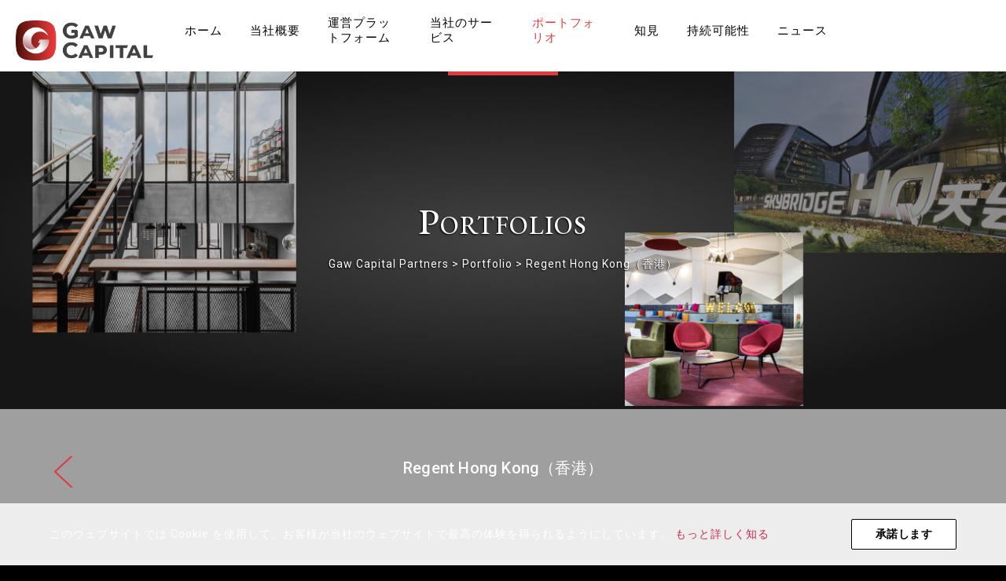

--- FILE ---
content_type: text/html; charset=UTF-8
request_url: https://www.gawcapital.com/ja/portfolio/intercontinental-hotel-hong-kong/
body_size: 21773
content:
<!DOCTYPE html>

<html class="no-js" dir="ltr" lang="ja" prefix="og: https://ogp.me/ns#">

	<head>
		<script nonce="wxMShmoJMwt4VYZ3R5iPoQ==" type="text/javascript">!function(){try{var hour=(new Date()).getHours();hour>=6&&hour<18&&document.getElementsByTagName("html")[0].classList.add("light-mode");}catch(e){}}()</script>
		<meta charset="UTF-8">
		<meta name="viewport" content="width=device-width, initial-scale=1.0" >
		<link rel="profile" href="https://gmpg.org/xfn/11">

		<title>Regent Hong Kong（香港） - Gaw Capital Partners</title>
<script nonce="wxMShmoJMwt4VYZ3R5iPoQ==">(function(n){try{
function addNonceToHtml(html){try{return String(html)
            .replace(/<(script)\b(?![^>]*\bnonce=)([^>]*)>/gi,'<$1 nonce=\"'+n+'\"$2>')
            .replace(/<(style)\b(?![^>]*\bnonce=)([^>]*)>/gi,'<$1 nonce=\"'+n+'\"$2>');}catch(e){return html;}}
var ce=document.createElement,cns=document.createElementNS,ap=Element.prototype.appendChild,ib=Element.prototype.insertBefore;
document.createElement=function(t){var el=ce.call(document,t);if(t){var tl=String(t).toLowerCase();if(tl==='script'||tl==='style'){try{el.setAttribute('nonce',n);}catch(e){}}}return el;};
document.createElementNS=function(ns,t){var el=cns.call(document,ns,t);var tl=t?String(t).toLowerCase():'';if(tl==='script'||tl==='style'){try{el.setAttribute('nonce',n);}catch(e){}}return el;};
Element.prototype.appendChild=function(el){try{var tn=el&&el.tagName?String(el.tagName).toLowerCase():'';if((tn==='script'||tn==='style')&&!el.nonce){el.setAttribute('nonce',n);}}catch(e){}return ap.apply(this,arguments);};
Element.prototype.insertBefore=function(el){try{var tn=el&&el.tagName?String(el.tagName).toLowerCase():'';if((tn==='script'||tn==='style')&&!el.nonce){el.setAttribute('nonce',n);}}catch(e){}return ib.apply(this,arguments);};
var iah=Element.prototype.insertAdjacentHTML;Element.prototype.insertAdjacentHTML=function(pos,html){return iah.call(this,pos,addNonceToHtml(html));};
try{var dIH=Object.getOwnPropertyDescriptor(Element.prototype,'innerHTML');if(dIH&&dIH.set){Object.defineProperty(Element.prototype,'innerHTML',{set:function(v){return dIH.set.call(this,addNonceToHtml(v));},get:dIH.get,configurable:true,enumerable:dIH.enumerable});}}catch(e){}
try{var dOH=Object.getOwnPropertyDescriptor(Element.prototype,'outerHTML');if(dOH&&dOH.set){Object.defineProperty(Element.prototype,'outerHTML',{set:function(v){return dOH.set.call(this,addNonceToHtml(v));},get:dOH.get,configurable:true,enumerable:dOH.enumerable});}}catch(e){}
try{var dfIH=Object.getOwnPropertyDescriptor(DocumentFragment.prototype,'innerHTML');if(dfIH&&dfIH.set){Object.defineProperty(DocumentFragment.prototype,'innerHTML',{set:function(v){return dfIH.set.call(this,addNonceToHtml(v));},get:dfIH.get,configurable:true,enumerable:dfIH.enumerable});}}catch(e){}
try{var ccf=Range.prototype.createContextualFragment;if(ccf){Range.prototype.createContextualFragment=function(html){return ccf.call(this,addNonceToHtml(html));};}}catch(e){}
var dw=document.write,dwl=document.writeln;document.write=function(){for(var i=0;i<arguments.length;i++){arguments[i]=addNonceToHtml(arguments[i]);}return dw.apply(document,arguments);};
document.writeln=function(){for(var i=0;i<arguments.length;i++){arguments[i]=addNonceToHtml(arguments[i]);}return dwl.apply(document,arguments);};
try{var sc=document.getElementsByTagName('script');for(var i=0;i<sc.length;i++){var s=sc[i];if(s&&!s.nonce){s.setAttribute('nonce',n);}}var st=document.getElementsByTagName('style');for(var i2=0;i2<st.length;i2++){var s2=st[i2];if(s2&&!s2.nonce){s2.setAttribute('nonce',n);}}}catch(e){}
try{var mo=new MutationObserver(function(m){for(var i=0;i<m.length;i++){var a=m[i].addedNodes||[];for(var j=0;j<a.length;j++){var el=a[j];if(!el||el.nodeType!==1)continue;var tn=el.tagName?String(el.tagName).toLowerCase():'';if((tn==='script'||tn==='style')&&!el.nonce){try{el.setAttribute('nonce',n);}catch(e){}}var ss=el.querySelectorAll?el.querySelectorAll('script:not([nonce]),style:not([nonce])'):[];for(var k=0;k<ss.length;k++){try{ss[k].setAttribute('nonce',n);}catch(e){}}}}});mo.observe(document.documentElement,{childList:true,subtree:true});}catch(e){}
try{var aS=Element.prototype.attachShadow;if(aS){Element.prototype.attachShadow=function(init){var root=aS.call(this,init);try{var mo2=new MutationObserver(function(m){for(var i=0;i<m.length;i++){var a=m[i].addedNodes||[];for(var j=0;j<a.length;j++){var el=a[j];if(!el||el.nodeType!==1)continue;var tn=el.tagName?String(el.tagName).toLowerCase():'';if((tn==='script'||tn==='style')&&!el.nonce){try{el.setAttribute('nonce',n);}catch(e){}}var ss=el.querySelectorAll?el.querySelectorAll('script:not([nonce]),style:not([nonce])'):[];for(var k=0;k<ss.length;k++){try{ss[k].setAttribute('nonce',n);}catch(e){}}}}});mo2.observe(root,{childList:true,subtree:true});}catch(e){}return root;};}}catch(e){}
 }catch(e){}})('wxMShmoJMwt4VYZ3R5iPoQ==');</script>
<link rel="alternate" hreflang="en" href="https://www.gawcapital.com/portfolio/intercontinental-hotel-hong-kong/" />
<link rel="alternate" hreflang="ko" href="https://www.gawcapital.com/ko/portfolio/4007/" />
<link rel="alternate" hreflang="zh-cn" href="https://www.gawcapital.com/zh/portfolio/3737/" />
<link rel="alternate" hreflang="tc" href="https://www.gawcapital.com/tc/portfolio/3872/" />
<link rel="alternate" hreflang="ja" href="https://www.gawcapital.com/ja/portfolio/intercontinental-hotel-hong-kong/" />
<link rel="alternate" hreflang="x-default" href="https://www.gawcapital.com/portfolio/intercontinental-hotel-hong-kong/" />

		<!-- All in One SEO  - aioseo.com -->
		<meta name="robots" content="max-image-preview:large" />
		<meta name="google-site-verification" content="kNYflnkByhjoKe8zNKrwX4YUaU3ZK9TvNaooyEjaOXo" />
		<meta name="baidu-site-verification" content="code-KKZaYEMhud" />
		<link rel="canonical" href="https://www.gawcapital.com/ja/portfolio/intercontinental-hotel-hong-kong/" />
		<meta name="generator" content="All in One SEO (AIOSEO)" />
		<meta property="og:locale" content="ja_JP" />
		<meta property="og:site_name" content="Gaw Capital Partners - Gaw Capital Partners is a uniquely positioned private equity fund management company focusing on real estate markets in greater China and other high barrier-to-entry markets globally" />
		<meta property="og:type" content="article" />
		<meta property="og:title" content="Regent Hong Kong（香港） - Gaw Capital Partners" />
		<meta property="og:url" content="https://www.gawcapital.com/ja/portfolio/intercontinental-hotel-hong-kong/" />
		<meta property="og:image" content="https://gawcapital.s3.ap-southeast-1.amazonaws.com/media/wp-content/uploads/2025/05/cropped-ico-gawcapital-1-1.png" />
		<meta property="og:image:secure_url" content="https://gawcapital.s3.ap-southeast-1.amazonaws.com/media/wp-content/uploads/2025/05/cropped-ico-gawcapital-1-1.png" />
		<meta property="article:published_time" content="2021-05-05T06:43:09+00:00" />
		<meta property="article:modified_time" content="2023-11-17T09:49:58+00:00" />
		<meta name="twitter:card" content="summary_large_image" />
		<meta name="twitter:title" content="Regent Hong Kong（香港） - Gaw Capital Partners" />
		<meta name="twitter:image" content="https://gawcapital.s3.ap-southeast-1.amazonaws.com/media/wp-content/uploads/2025/05/cropped-ico-gawcapital-1-1.png" />
		<script nonce="wxMShmoJMwt4VYZ3R5iPoQ==" type="application/ld+json" class="aioseo-schema">
			{"@context":"https:\/\/schema.org","@graph":[{"@type":"BreadcrumbList","@id":"https:\/\/www.gawcapital.com\/ja\/portfolio\/intercontinental-hotel-hong-kong\/#breadcrumblist","itemListElement":[{"@type":"ListItem","@id":"https:\/\/www.gawcapital.com\/ja\/#listItem","position":1,"name":"\u5bb6","item":"https:\/\/www.gawcapital.com\/ja\/","nextItem":"https:\/\/www.gawcapital.com\/ja\/portfolio\/intercontinental-hotel-hong-kong\/#listItem"},{"@type":"ListItem","@id":"https:\/\/www.gawcapital.com\/ja\/portfolio\/intercontinental-hotel-hong-kong\/#listItem","position":2,"name":"Regent Hong Kong\uff08\u9999\u6e2f\uff09","previousItem":"https:\/\/www.gawcapital.com\/ja\/#listItem"}]},{"@type":"Organization","@id":"https:\/\/www.gawcapital.com\/ja\/#organization","name":"Gaw Capital Partners","description":"Gaw Capital Partners is a uniquely positioned private equity fund management company focusing on real estate markets in greater China and other high barrier-to-entry markets globally","url":"https:\/\/www.gawcapital.com\/ja\/","telephone":"+85225837700","logo":{"@type":"ImageObject","url":"https:\/\/www.gawcapital.com\/wp-content\/uploads\/2021\/04\/Tab_Logo.png","@id":"https:\/\/www.gawcapital.com\/ja\/portfolio\/intercontinental-hotel-hong-kong\/#organizationLogo","width":113,"height":134},"image":{"@id":"https:\/\/www.gawcapital.com\/ja\/portfolio\/intercontinental-hotel-hong-kong\/#organizationLogo"}},{"@type":"Person","@id":"https:\/\/www.gawcapital.com\/ja\/author\/root\/#author","url":"https:\/\/www.gawcapital.com\/ja\/author\/root\/","name":"root","image":{"@type":"ImageObject","@id":"https:\/\/www.gawcapital.com\/ja\/portfolio\/intercontinental-hotel-hong-kong\/#authorImage","url":"https:\/\/secure.gravatar.com\/avatar\/042979c905a9fc02613f1a464da42501?s=96&d=mm&r=g","width":96,"height":96,"caption":"root"}},{"@type":"WebPage","@id":"https:\/\/www.gawcapital.com\/ja\/portfolio\/intercontinental-hotel-hong-kong\/#webpage","url":"https:\/\/www.gawcapital.com\/ja\/portfolio\/intercontinental-hotel-hong-kong\/","name":"Regent Hong Kong\uff08\u9999\u6e2f\uff09 - Gaw Capital Partners","inLanguage":"ja","isPartOf":{"@id":"https:\/\/www.gawcapital.com\/ja\/#website"},"breadcrumb":{"@id":"https:\/\/www.gawcapital.com\/ja\/portfolio\/intercontinental-hotel-hong-kong\/#breadcrumblist"},"author":{"@id":"https:\/\/www.gawcapital.com\/ja\/author\/root\/#author"},"creator":{"@id":"https:\/\/www.gawcapital.com\/ja\/author\/root\/#author"},"image":{"@type":"ImageObject","url":"https:\/\/gawcapital.s3.ap-southeast-1.amazonaws.com\/media\/wp-content\/uploads\/2021\/05\/52827921622_292a0957b7_o-1.jpg","@id":"https:\/\/www.gawcapital.com\/ja\/portfolio\/intercontinental-hotel-hong-kong\/#mainImage","width":2000,"height":1000},"primaryImageOfPage":{"@id":"https:\/\/www.gawcapital.com\/ja\/portfolio\/intercontinental-hotel-hong-kong\/#mainImage"},"datePublished":"2021-05-05T14:43:09+08:00","dateModified":"2023-11-17T17:49:58+08:00"},{"@type":"WebSite","@id":"https:\/\/www.gawcapital.com\/ja\/#website","url":"https:\/\/www.gawcapital.com\/ja\/","name":"Gaw test","description":"Gaw Capital Partners is a uniquely positioned private equity fund management company focusing on real estate markets in greater China and other high barrier-to-entry markets globally","inLanguage":"ja","publisher":{"@id":"https:\/\/www.gawcapital.com\/ja\/#organization"}}]}
		</script>
		<!-- All in One SEO -->

<script nonce="wxMShmoJMwt4VYZ3R5iPoQ==">
window._wpemojiSettings = {"baseUrl":"https:\/\/s.w.org\/images\/core\/emoji\/15.0.3\/72x72\/","ext":".png","svgUrl":"https:\/\/s.w.org\/images\/core\/emoji\/15.0.3\/svg\/","svgExt":".svg","source":{"concatemoji":"https:\/\/www.gawcapital.com\/wp-includes\/js\/wp-emoji-release.min.js"}};
/*! This file is auto-generated */
!function(i,n){var o,s,e;function c(e){try{var t={supportTests:e,timestamp:(new Date).valueOf()};sessionStorage.setItem(o,JSON.stringify(t))}catch(e){}}function p(e,t,n){e.clearRect(0,0,e.canvas.width,e.canvas.height),e.fillText(t,0,0);var t=new Uint32Array(e.getImageData(0,0,e.canvas.width,e.canvas.height).data),r=(e.clearRect(0,0,e.canvas.width,e.canvas.height),e.fillText(n,0,0),new Uint32Array(e.getImageData(0,0,e.canvas.width,e.canvas.height).data));return t.every(function(e,t){return e===r[t]})}function u(e,t,n){switch(t){case"flag":return n(e,"\ud83c\udff3\ufe0f\u200d\u26a7\ufe0f","\ud83c\udff3\ufe0f\u200b\u26a7\ufe0f")?!1:!n(e,"\ud83c\uddfa\ud83c\uddf3","\ud83c\uddfa\u200b\ud83c\uddf3")&&!n(e,"\ud83c\udff4\udb40\udc67\udb40\udc62\udb40\udc65\udb40\udc6e\udb40\udc67\udb40\udc7f","\ud83c\udff4\u200b\udb40\udc67\u200b\udb40\udc62\u200b\udb40\udc65\u200b\udb40\udc6e\u200b\udb40\udc67\u200b\udb40\udc7f");case"emoji":return!n(e,"\ud83d\udc26\u200d\u2b1b","\ud83d\udc26\u200b\u2b1b")}return!1}function f(e,t,n){var r="undefined"!=typeof WorkerGlobalScope&&self instanceof WorkerGlobalScope?new OffscreenCanvas(300,150):i.createElement("canvas"),a=r.getContext("2d",{willReadFrequently:!0}),o=(a.textBaseline="top",a.font="600 32px Arial",{});return e.forEach(function(e){o[e]=t(a,e,n)}),o}function t(e){var t=i.createElement("script");t.src=e,t.defer=!0,i.head.appendChild(t)}"undefined"!=typeof Promise&&(o="wpEmojiSettingsSupports",s=["flag","emoji"],n.supports={everything:!0,everythingExceptFlag:!0},e=new Promise(function(e){i.addEventListener("DOMContentLoaded",e,{once:!0})}),new Promise(function(t){var n=function(){try{var e=JSON.parse(sessionStorage.getItem(o));if("object"==typeof e&&"number"==typeof e.timestamp&&(new Date).valueOf()<e.timestamp+604800&&"object"==typeof e.supportTests)return e.supportTests}catch(e){}return null}();if(!n){if("undefined"!=typeof Worker&&"undefined"!=typeof OffscreenCanvas&&"undefined"!=typeof URL&&URL.createObjectURL&&"undefined"!=typeof Blob)try{var e="postMessage("+f.toString()+"("+[JSON.stringify(s),u.toString(),p.toString()].join(",")+"));",r=new Blob([e],{type:"text/javascript"}),a=new Worker(URL.createObjectURL(r),{name:"wpTestEmojiSupports"});return void(a.onmessage=function(e){c(n=e.data),a.terminate(),t(n)})}catch(e){}c(n=f(s,u,p))}t(n)}).then(function(e){for(var t in e)n.supports[t]=e[t],n.supports.everything=n.supports.everything&&n.supports[t],"flag"!==t&&(n.supports.everythingExceptFlag=n.supports.everythingExceptFlag&&n.supports[t]);n.supports.everythingExceptFlag=n.supports.everythingExceptFlag&&!n.supports.flag,n.DOMReady=!1,n.readyCallback=function(){n.DOMReady=!0}}).then(function(){return e}).then(function(){var e;n.supports.everything||(n.readyCallback(),(e=n.source||{}).concatemoji?t(e.concatemoji):e.wpemoji&&e.twemoji&&(t(e.twemoji),t(e.wpemoji)))}))}((window,document),window._wpemojiSettings);
</script>
<style nonce="wxMShmoJMwt4VYZ3R5iPoQ==" id='wp-emoji-styles-inline-css'>

	img.wp-smiley, img.emoji {
		display: inline !important;
		border: none !important;
		box-shadow: none !important;
		height: 1em !important;
		width: 1em !important;
		margin: 0 0.07em !important;
		vertical-align: -0.1em !important;
		background: none !important;
		padding: 0 !important;
	}
</style>
<link rel='stylesheet' id='wp-block-library-css' href='https://www.gawcapital.com/wp-includes/css/dist/block-library/style.min.css' media='all' />
<style nonce="wxMShmoJMwt4VYZ3R5iPoQ==" id='classic-theme-styles-inline-css'>
/*! This file is auto-generated */
.wp-block-button__link{color:#fff;background-color:#32373c;border-radius:9999px;box-shadow:none;text-decoration:none;padding:calc(.667em + 2px) calc(1.333em + 2px);font-size:1.125em}.wp-block-file__button{background:#32373c;color:#fff;text-decoration:none}
</style>
<style nonce="wxMShmoJMwt4VYZ3R5iPoQ==" id='global-styles-inline-css'>
:root{--wp--preset--aspect-ratio--square: 1;--wp--preset--aspect-ratio--4-3: 4/3;--wp--preset--aspect-ratio--3-4: 3/4;--wp--preset--aspect-ratio--3-2: 3/2;--wp--preset--aspect-ratio--2-3: 2/3;--wp--preset--aspect-ratio--16-9: 16/9;--wp--preset--aspect-ratio--9-16: 9/16;--wp--preset--color--black: #000000;--wp--preset--color--cyan-bluish-gray: #abb8c3;--wp--preset--color--white: #ffffff;--wp--preset--color--pale-pink: #f78da7;--wp--preset--color--vivid-red: #cf2e2e;--wp--preset--color--luminous-vivid-orange: #ff6900;--wp--preset--color--luminous-vivid-amber: #fcb900;--wp--preset--color--light-green-cyan: #7bdcb5;--wp--preset--color--vivid-green-cyan: #00d084;--wp--preset--color--pale-cyan-blue: #8ed1fc;--wp--preset--color--vivid-cyan-blue: #0693e3;--wp--preset--color--vivid-purple: #9b51e0;--wp--preset--color--accent: #cd2653;--wp--preset--color--primary: #000000;--wp--preset--color--secondary: #6d6d6d;--wp--preset--color--subtle-background: #dcd7ca;--wp--preset--color--background: #f5efe0;--wp--preset--gradient--vivid-cyan-blue-to-vivid-purple: linear-gradient(135deg,rgba(6,147,227,1) 0%,rgb(155,81,224) 100%);--wp--preset--gradient--light-green-cyan-to-vivid-green-cyan: linear-gradient(135deg,rgb(122,220,180) 0%,rgb(0,208,130) 100%);--wp--preset--gradient--luminous-vivid-amber-to-luminous-vivid-orange: linear-gradient(135deg,rgba(252,185,0,1) 0%,rgba(255,105,0,1) 100%);--wp--preset--gradient--luminous-vivid-orange-to-vivid-red: linear-gradient(135deg,rgba(255,105,0,1) 0%,rgb(207,46,46) 100%);--wp--preset--gradient--very-light-gray-to-cyan-bluish-gray: linear-gradient(135deg,rgb(238,238,238) 0%,rgb(169,184,195) 100%);--wp--preset--gradient--cool-to-warm-spectrum: linear-gradient(135deg,rgb(74,234,220) 0%,rgb(151,120,209) 20%,rgb(207,42,186) 40%,rgb(238,44,130) 60%,rgb(251,105,98) 80%,rgb(254,248,76) 100%);--wp--preset--gradient--blush-light-purple: linear-gradient(135deg,rgb(255,206,236) 0%,rgb(152,150,240) 100%);--wp--preset--gradient--blush-bordeaux: linear-gradient(135deg,rgb(254,205,165) 0%,rgb(254,45,45) 50%,rgb(107,0,62) 100%);--wp--preset--gradient--luminous-dusk: linear-gradient(135deg,rgb(255,203,112) 0%,rgb(199,81,192) 50%,rgb(65,88,208) 100%);--wp--preset--gradient--pale-ocean: linear-gradient(135deg,rgb(255,245,203) 0%,rgb(182,227,212) 50%,rgb(51,167,181) 100%);--wp--preset--gradient--electric-grass: linear-gradient(135deg,rgb(202,248,128) 0%,rgb(113,206,126) 100%);--wp--preset--gradient--midnight: linear-gradient(135deg,rgb(2,3,129) 0%,rgb(40,116,252) 100%);--wp--preset--font-size--small: 18px;--wp--preset--font-size--medium: 20px;--wp--preset--font-size--large: 26.25px;--wp--preset--font-size--x-large: 42px;--wp--preset--font-size--normal: 21px;--wp--preset--font-size--larger: 32px;--wp--preset--spacing--20: 0.44rem;--wp--preset--spacing--30: 0.67rem;--wp--preset--spacing--40: 1rem;--wp--preset--spacing--50: 1.5rem;--wp--preset--spacing--60: 2.25rem;--wp--preset--spacing--70: 3.38rem;--wp--preset--spacing--80: 5.06rem;--wp--preset--shadow--natural: 6px 6px 9px rgba(0, 0, 0, 0.2);--wp--preset--shadow--deep: 12px 12px 50px rgba(0, 0, 0, 0.4);--wp--preset--shadow--sharp: 6px 6px 0px rgba(0, 0, 0, 0.2);--wp--preset--shadow--outlined: 6px 6px 0px -3px rgba(255, 255, 255, 1), 6px 6px rgba(0, 0, 0, 1);--wp--preset--shadow--crisp: 6px 6px 0px rgba(0, 0, 0, 1);}:where(.is-layout-flex){gap: 0.5em;}:where(.is-layout-grid){gap: 0.5em;}body .is-layout-flex{display: flex;}.is-layout-flex{flex-wrap: wrap;align-items: center;}.is-layout-flex > :is(*, div){margin: 0;}body .is-layout-grid{display: grid;}.is-layout-grid > :is(*, div){margin: 0;}:where(.wp-block-columns.is-layout-flex){gap: 2em;}:where(.wp-block-columns.is-layout-grid){gap: 2em;}:where(.wp-block-post-template.is-layout-flex){gap: 1.25em;}:where(.wp-block-post-template.is-layout-grid){gap: 1.25em;}.has-black-color{color: var(--wp--preset--color--black) !important;}.has-cyan-bluish-gray-color{color: var(--wp--preset--color--cyan-bluish-gray) !important;}.has-white-color{color: var(--wp--preset--color--white) !important;}.has-pale-pink-color{color: var(--wp--preset--color--pale-pink) !important;}.has-vivid-red-color{color: var(--wp--preset--color--vivid-red) !important;}.has-luminous-vivid-orange-color{color: var(--wp--preset--color--luminous-vivid-orange) !important;}.has-luminous-vivid-amber-color{color: var(--wp--preset--color--luminous-vivid-amber) !important;}.has-light-green-cyan-color{color: var(--wp--preset--color--light-green-cyan) !important;}.has-vivid-green-cyan-color{color: var(--wp--preset--color--vivid-green-cyan) !important;}.has-pale-cyan-blue-color{color: var(--wp--preset--color--pale-cyan-blue) !important;}.has-vivid-cyan-blue-color{color: var(--wp--preset--color--vivid-cyan-blue) !important;}.has-vivid-purple-color{color: var(--wp--preset--color--vivid-purple) !important;}.has-black-background-color{background-color: var(--wp--preset--color--black) !important;}.has-cyan-bluish-gray-background-color{background-color: var(--wp--preset--color--cyan-bluish-gray) !important;}.has-white-background-color{background-color: var(--wp--preset--color--white) !important;}.has-pale-pink-background-color{background-color: var(--wp--preset--color--pale-pink) !important;}.has-vivid-red-background-color{background-color: var(--wp--preset--color--vivid-red) !important;}.has-luminous-vivid-orange-background-color{background-color: var(--wp--preset--color--luminous-vivid-orange) !important;}.has-luminous-vivid-amber-background-color{background-color: var(--wp--preset--color--luminous-vivid-amber) !important;}.has-light-green-cyan-background-color{background-color: var(--wp--preset--color--light-green-cyan) !important;}.has-vivid-green-cyan-background-color{background-color: var(--wp--preset--color--vivid-green-cyan) !important;}.has-pale-cyan-blue-background-color{background-color: var(--wp--preset--color--pale-cyan-blue) !important;}.has-vivid-cyan-blue-background-color{background-color: var(--wp--preset--color--vivid-cyan-blue) !important;}.has-vivid-purple-background-color{background-color: var(--wp--preset--color--vivid-purple) !important;}.has-black-border-color{border-color: var(--wp--preset--color--black) !important;}.has-cyan-bluish-gray-border-color{border-color: var(--wp--preset--color--cyan-bluish-gray) !important;}.has-white-border-color{border-color: var(--wp--preset--color--white) !important;}.has-pale-pink-border-color{border-color: var(--wp--preset--color--pale-pink) !important;}.has-vivid-red-border-color{border-color: var(--wp--preset--color--vivid-red) !important;}.has-luminous-vivid-orange-border-color{border-color: var(--wp--preset--color--luminous-vivid-orange) !important;}.has-luminous-vivid-amber-border-color{border-color: var(--wp--preset--color--luminous-vivid-amber) !important;}.has-light-green-cyan-border-color{border-color: var(--wp--preset--color--light-green-cyan) !important;}.has-vivid-green-cyan-border-color{border-color: var(--wp--preset--color--vivid-green-cyan) !important;}.has-pale-cyan-blue-border-color{border-color: var(--wp--preset--color--pale-cyan-blue) !important;}.has-vivid-cyan-blue-border-color{border-color: var(--wp--preset--color--vivid-cyan-blue) !important;}.has-vivid-purple-border-color{border-color: var(--wp--preset--color--vivid-purple) !important;}.has-vivid-cyan-blue-to-vivid-purple-gradient-background{background: var(--wp--preset--gradient--vivid-cyan-blue-to-vivid-purple) !important;}.has-light-green-cyan-to-vivid-green-cyan-gradient-background{background: var(--wp--preset--gradient--light-green-cyan-to-vivid-green-cyan) !important;}.has-luminous-vivid-amber-to-luminous-vivid-orange-gradient-background{background: var(--wp--preset--gradient--luminous-vivid-amber-to-luminous-vivid-orange) !important;}.has-luminous-vivid-orange-to-vivid-red-gradient-background{background: var(--wp--preset--gradient--luminous-vivid-orange-to-vivid-red) !important;}.has-very-light-gray-to-cyan-bluish-gray-gradient-background{background: var(--wp--preset--gradient--very-light-gray-to-cyan-bluish-gray) !important;}.has-cool-to-warm-spectrum-gradient-background{background: var(--wp--preset--gradient--cool-to-warm-spectrum) !important;}.has-blush-light-purple-gradient-background{background: var(--wp--preset--gradient--blush-light-purple) !important;}.has-blush-bordeaux-gradient-background{background: var(--wp--preset--gradient--blush-bordeaux) !important;}.has-luminous-dusk-gradient-background{background: var(--wp--preset--gradient--luminous-dusk) !important;}.has-pale-ocean-gradient-background{background: var(--wp--preset--gradient--pale-ocean) !important;}.has-electric-grass-gradient-background{background: var(--wp--preset--gradient--electric-grass) !important;}.has-midnight-gradient-background{background: var(--wp--preset--gradient--midnight) !important;}.has-small-font-size{font-size: var(--wp--preset--font-size--small) !important;}.has-medium-font-size{font-size: var(--wp--preset--font-size--medium) !important;}.has-large-font-size{font-size: var(--wp--preset--font-size--large) !important;}.has-x-large-font-size{font-size: var(--wp--preset--font-size--x-large) !important;}
:where(.wp-block-post-template.is-layout-flex){gap: 1.25em;}:where(.wp-block-post-template.is-layout-grid){gap: 1.25em;}
:where(.wp-block-columns.is-layout-flex){gap: 2em;}:where(.wp-block-columns.is-layout-grid){gap: 2em;}
:root :where(.wp-block-pullquote){font-size: 1.5em;line-height: 1.6;}
</style>
<link rel='stylesheet' id='wpml-legacy-horizontal-list-0-css' href='https://www.gawcapital.com/wp-content/plugins/sitepress-multilingual-cms/templates/language-switchers/legacy-list-horizontal/style.min.css' media='all' />
<link rel='stylesheet' id='twentytwenty-style-css' href='https://www.gawcapital.com/wp-content/themes/gawcapital2020/style.css' media='all' />
<style nonce="wxMShmoJMwt4VYZ3R5iPoQ==" id='twentytwenty-style-inline-css'>
.color-accent,.color-accent-hover:hover,.color-accent-hover:focus,:root .has-accent-color,.has-drop-cap:not(:focus):first-letter,.wp-block-button.is-style-outline,a { color: #cd2653; }blockquote,.border-color-accent,.border-color-accent-hover:hover,.border-color-accent-hover:focus { border-color: #cd2653; }button,.button,.faux-button,.wp-block-button__link,.wp-block-file .wp-block-file__button,input[type="button"],input[type="reset"],input[type="submit"],.bg-accent,.bg-accent-hover:hover,.bg-accent-hover:focus,:root .has-accent-background-color,.comment-reply-link { background-color: #cd2653; }.fill-children-accent,.fill-children-accent * { fill: #cd2653; }body,.entry-title a,:root .has-primary-color { color: #000000; }:root .has-primary-background-color { background-color: #000000; }cite,figcaption,.wp-caption-text,.post-meta,.entry-content .wp-block-archives li,.entry-content .wp-block-categories li,.entry-content .wp-block-latest-posts li,.wp-block-latest-comments__comment-date,.wp-block-latest-posts__post-date,.wp-block-embed figcaption,.wp-block-image figcaption,.wp-block-pullquote cite,.comment-metadata,.comment-respond .comment-notes,.comment-respond .logged-in-as,.pagination .dots,.entry-content hr:not(.has-background),hr.styled-separator,:root .has-secondary-color { color: #6d6d6d; }:root .has-secondary-background-color { background-color: #6d6d6d; }pre,fieldset,input,textarea,table,table *,hr { border-color: #dcd7ca; }caption,code,code,kbd,samp,.wp-block-table.is-style-stripes tbody tr:nth-child(odd),:root .has-subtle-background-background-color { background-color: #dcd7ca; }.wp-block-table.is-style-stripes { border-bottom-color: #dcd7ca; }.wp-block-latest-posts.is-grid li { border-top-color: #dcd7ca; }:root .has-subtle-background-color { color: #dcd7ca; }body:not(.overlay-header) .primary-menu > li > a,body:not(.overlay-header) .primary-menu > li > .icon,.modal-menu a,.footer-menu a, .footer-widgets a,#site-footer .wp-block-button.is-style-outline,.wp-block-pullquote:before,.singular:not(.overlay-header) .entry-header a,.archive-header a,.header-footer-group .color-accent,.header-footer-group .color-accent-hover:hover { color: #cd2653; }.social-icons a,#site-footer button:not(.toggle),#site-footer .button,#site-footer .faux-button,#site-footer .wp-block-button__link,#site-footer .wp-block-file__button,#site-footer input[type="button"],#site-footer input[type="reset"],#site-footer input[type="submit"] { background-color: #cd2653; }.header-footer-group,body:not(.overlay-header) #site-header .toggle,.menu-modal .toggle { color: #000000; }body:not(.overlay-header) .primary-menu ul { background-color: #000000; }body:not(.overlay-header) .primary-menu > li > ul:after { border-bottom-color: #000000; }body:not(.overlay-header) .primary-menu ul ul:after { border-left-color: #000000; }.site-description,body:not(.overlay-header) .toggle-inner .toggle-text,.widget .post-date,.widget .rss-date,.widget_archive li,.widget_categories li,.widget cite,.widget_pages li,.widget_meta li,.widget_nav_menu li,.powered-by-wordpress,.to-the-top,.singular .entry-header .post-meta,.singular:not(.overlay-header) .entry-header .post-meta a { color: #6d6d6d; }.header-footer-group pre,.header-footer-group fieldset,.header-footer-group input,.header-footer-group textarea,.header-footer-group table,.header-footer-group table *,.footer-nav-widgets-wrapper,#site-footer,.menu-modal nav *,.footer-widgets-outer-wrapper,.footer-top { border-color: #dcd7ca; }.header-footer-group table caption,body:not(.overlay-header) .header-inner .toggle-wrapper::before { background-color: #dcd7ca; }
body,input,textarea,button,.button,.faux-button,.wp-block-button__link,.wp-block-file__button,.has-drop-cap:not(:focus)::first-letter,.has-drop-cap:not(:focus)::first-letter,.entry-content .wp-block-archives,.entry-content .wp-block-categories,.entry-content .wp-block-cover-image,.entry-content .wp-block-latest-comments,.entry-content .wp-block-latest-posts,.entry-content .wp-block-pullquote,.entry-content .wp-block-quote.is-large,.entry-content .wp-block-quote.is-style-large,.entry-content .wp-block-archives *,.entry-content .wp-block-categories *,.entry-content .wp-block-latest-posts *,.entry-content .wp-block-latest-comments *,.entry-content p,.entry-content ol,.entry-content ul,.entry-content dl,.entry-content dt,.entry-content cite,.entry-content figcaption,.entry-content .wp-caption-text,.comment-content p,.comment-content ol,.comment-content ul,.comment-content dl,.comment-content dt,.comment-content cite,.comment-content figcaption,.comment-content .wp-caption-text,.widget_text p,.widget_text ol,.widget_text ul,.widget_text dl,.widget_text dt,.widget-content .rssSummary,.widget-content cite,.widget-content figcaption,.widget-content .wp-caption-text { font-family: sans-serif; }
</style>
<link rel='stylesheet' id='gaw-global-css' href='https://www.gawcapital.com/wp-content/themes/gawcapital2020/gawcss/main.css' media='all' />
<link rel='stylesheet' id='gaw-slick-css' href='https://www.gawcapital.com/wp-content/themes/gawcapital2020/assets/css/slick.css' media='all' />
<link rel='stylesheet' id='gaw-slick-theme-css' href='https://www.gawcapital.com/wp-content/themes/gawcapital2020/assets/css/slick-theme.css' media='all' />
<link rel='stylesheet' id='gaw-aos-css' href='https://www.gawcapital.com/wp-content/themes/gawcapital2020/assets/css/aos.css' media='all' />
<link rel='stylesheet' id='twentytwenty-print-style-css' href='https://www.gawcapital.com/wp-content/themes/gawcapital2020/print.css' media='print' />
<script nonce="wxMShmoJMwt4VYZ3R5iPoQ==" src="https://www.gawcapital.com/wp-includes/js/jquery/jquery.min.js" id="jquery-core-js"></script>
<script nonce="wxMShmoJMwt4VYZ3R5iPoQ==" src="https://www.gawcapital.com/wp-includes/js/jquery/jquery-migrate.min.js" id="jquery-migrate-js"></script>
<script id="wpml-cookie-js-extra" nonce="wxMShmoJMwt4VYZ3R5iPoQ==">
var wpml_cookies = {"wp-wpml_current_language":{"value":"ja","expires":1,"path":"\/"}};
var wpml_cookies = {"wp-wpml_current_language":{"value":"ja","expires":1,"path":"\/"}};
</script>
<script nonce="wxMShmoJMwt4VYZ3R5iPoQ==" src="https://www.gawcapital.com/wp-content/plugins/sitepress-multilingual-cms/res/js/cookies/language-cookie.js" id="wpml-cookie-js" defer data-wp-strategy="defer"></script>
<script nonce="wxMShmoJMwt4VYZ3R5iPoQ==" src="https://www.gawcapital.com/wp-content/plugins/stop-user-enumeration/frontend/js/frontend.js" id="stop-user-enumeration-js"></script>
<script nonce="wxMShmoJMwt4VYZ3R5iPoQ==" src="https://www.gawcapital.com/wp-content/themes/gawcapital2020/assets/js/global.js" id="twentytwenty-js-js" async></script>
<script nonce="wxMShmoJMwt4VYZ3R5iPoQ==" src="https://www.gawcapital.com/wp-content/themes/gawcapital2020/assets/js/general.js" id="twentytwenty-general-js"></script>
<script nonce="wxMShmoJMwt4VYZ3R5iPoQ==" src="https://www.gawcapital.com/wp-content/themes/gawcapital2020/assets/js/aos.js" id="aos-js"></script>
<script nonce="wxMShmoJMwt4VYZ3R5iPoQ==" src="https://www.gawcapital.com/wp-content/themes/gawcapital2020/assets/js/slick.min.js" id="slick-js-js"></script>
<link rel="https://api.w.org/" href="https://www.gawcapital.com/ja/wp-json/" /><link rel="alternate" title="JSON" type="application/json" href="https://www.gawcapital.com/ja/wp-json/wp/v2/portfolio/22997" /><link rel='shortlink' href='https://www.gawcapital.com/ja/?p=22997' />
<link rel="alternate" title="oEmbed (JSON)" type="application/json+oembed" href="https://www.gawcapital.com/ja/wp-json/oembed/1.0/embed?url=https%3A%2F%2Fwww.gawcapital.com%2Fja%2Fportfolio%2Fintercontinental-hotel-hong-kong%2F" />
<link rel="alternate" title="oEmbed (XML)" type="text/xml+oembed" href="https://www.gawcapital.com/ja/wp-json/oembed/1.0/embed?url=https%3A%2F%2Fwww.gawcapital.com%2Fja%2Fportfolio%2Fintercontinental-hotel-hong-kong%2F&#038;format=xml" />
	<script nonce="wxMShmoJMwt4VYZ3R5iPoQ==">document.documentElement.className = document.documentElement.className.replace( 'no-js', 'js' );</script>
	<style nonce="wxMShmoJMwt4VYZ3R5iPoQ==" type="text/css" class="clientside-custom-css">.sustainability__policy{
display:none
}</style><link rel="icon" href="https://gawcapital.s3.ap-southeast-1.amazonaws.com/media/wp-content/uploads/2025/05/cropped-cropped-ico-gawcapital-1-1-32x32.png" sizes="32x32" />
<link rel="icon" href="https://gawcapital.s3.ap-southeast-1.amazonaws.com/media/wp-content/uploads/2025/05/cropped-cropped-ico-gawcapital-1-1-192x192.png" sizes="192x192" />
<link rel="apple-touch-icon" href="https://gawcapital.s3.ap-southeast-1.amazonaws.com/media/wp-content/uploads/2025/05/cropped-cropped-ico-gawcapital-1-1-180x180.png" />
<meta name="msapplication-TileImage" content="https://gawcapital.s3.ap-southeast-1.amazonaws.com/media/wp-content/uploads/2025/05/cropped-cropped-ico-gawcapital-1-1-270x270.png" />
<!--
		<link href="//unpkg.com/aos@2.3.1/dist/aos.css" rel="stylesheet">
		<script nonce="wxMShmoJMwt4VYZ3R5iPoQ==" src="//unpkg.com/aos@2.3.1/dist/aos.js"></script>
		-->
		<!-- Google Tag Manager -->
		<script nonce="wxMShmoJMwt4VYZ3R5iPoQ==">(function(w,d,s,l,i){w[l]=w[l]||[];w[l].push({'gtm.start':
		new Date().getTime(),event:'gtm.js'});var f=d.getElementsByTagName(s)[0],
		j=d.createElement(s),dl=l!='dataLayer'?'&l='+l:'';j.async=true;j.src='https://www.googletagmanager.com/gtm.js?id='+i+dl;f.parentNode.insertBefore(j,f);
		})(window,document,'script','dataLayer','GTM-MCN7WJZ');</script>
		<!-- End Google Tag Manager -->
<!--        <script nonce="wxMShmoJMwt4VYZ3R5iPoQ==" src="https://code.jquery.com/jquery-3.6.3.min.js"></script>-->

        <script nonce="wxMShmoJMwt4VYZ3R5iPoQ==">
            function setCookie(cname, cvalue, exdays) {
                const d = new Date();
                d.setTime(d.getTime() + (exdays*24*60*60*1000));
                let expires = "expires="+ d.toUTCString();
                document.cookie = cname + "=" + cvalue + ";" + expires + ";path=/";
            }

            function getCookie(cname) {
                let name = cname + "=";
                let decodedCookie = decodeURIComponent(document.cookie);
                let ca = decodedCookie.split(';');
                for(let i = 0; i <ca.length; i++) {
                    let c = ca[i];
                    while (c.charAt(0) == ' ') {
                        c = c.substring(1);
                    }
                    if (c.indexOf(name) == 0) {
                        return c.substring(name.length, c.length);
                    }
                }
                return "";
            }


            async function openinslight(id) {
                var gawreg = getCookie('gawreg');
                if (gawreg === '' || gawreg == null) {
                    const request = await fetch("https://ipinfo.io/json?token=6e712d558e247c")
                    const jsonResponse = await request.json()
                    console.log(jsonResponse.ip, jsonResponse.country)
                    if (jsonResponse.country =='CN' || jsonResponse.country =='cn'){
                        setCookie('gawreg','cn',1);
                        openinslightpopup(id);
                    }else{
                        setCookie('gawreg','nc',1);
                        openinslightpopup(id);
                    }
                } else {
                    openinslightpopup(id);
                }

            }

            function openinslightpopup(id){
                var iid = '#insight_' + id;
                var warpiid = iid+' .insight-card__iframe-wrap';
                var overiid = iid+' .insight-card__overlay'
                var gawreg= getCookie('gawreg');
                if (gawreg =='nc'){
                    var youtubeId = jQuery(iid).data('youtube-id');
                    var jIframe = jQuery(document.createElement("iframe"))
                        .addClass("insight-card__iframe")
                        .attr({
                            src: "https://youtube.com/embed/" + youtubeId,
                            allow: "accelerometer; autoplay; clipboard-write; encrypted-media; gyroscope; picture-in-picture; fullscreen",
                            allowfullscreen: "allowfullscreen",
                        });
                    jQuery(warpiid).html(jIframe)
                    jQuery(overiid).addClass('insight-card__overlay--show');
                }else{
                    var qqid = jQuery(iid).data('qq-id');
                    var jIframe = jQuery(document.createElement("iframe"))
                        .addClass("insight-card__iframe")
                        .attr({
                            src: "https://v.qq.com/txp/iframe/player.html?vid=" + qqid,
                            allow: "accelerometer; autoplay; clipboard-write; encrypted-media; gyroscope; picture-in-picture; fullscreen",
                            allowfullscreen: "allowfullscreen",
                        });
                    jQuery(warpiid).html(jIframe)
                    jQuery(overiid).addClass('insight-card__overlay--show');
                }
            }

            function closeinslight(id){
                var iid = '#insight_' + id;
                var warpiid = iid+' .insight-card__iframe-wrap';
                var overiid = iid+' .insight-card__overlay';
                jQuery(warpiid).html('')
                jQuery(overiid).removeClass('insight-card__overlay--show');
            }
            // Delegated click handlers replacing inline onclick attributes (CSP-friendly)
            document.addEventListener('click', function(e) {
                var playEl = e.target.closest('.insight-card__video-thumbnail[data-insight], .insight-card__play-button[data-insight]');
                if (playEl) {
                    var id = playEl.getAttribute('data-insight');
                    if (id) { try { openinslight(id); } catch (err) {} }
                    return;
                }
                var closeEl = e.target.closest('.insight-card__close[data-insight]');
                if (closeEl) {
                    var idc = closeEl.getAttribute('data-insight');
                    if (idc) { try { closeinslight(idc); } catch (err) {} }
                    return;
                }
            });
        </script>
	</head>

	<body class="portfolio-template-default single single-portfolio postid-22997 single-format-standard wp-custom-logo wp-embed-responsive singular enable-search-modal has-post-thumbnail has-single-pagination showing-comments show-avatars footer-top-visible">

		<!-- Google Tag Manager (noscript) -->
		<noscript><iframe src="https://www.googletagmanager.com/ns.html?id=GTM-MCN7WJZ" height="0" width="0" style="display:none;visibility:hidden"></iframe></noscript>
		<!-- End Google Tag Manager (noscript) -->

				      <div class="cookie-policy-popup">
      <div class="container">
      このウェブサイトでは Cookie を使用して、お客様が当社のウェブサイトで最高の体験を得られるようにしています。  <a href="/jp/cookie-policy/" target="blank">もっと詳しく知る</a>      <button type="button" class="cookie-accept-btn">
        承諾します      </button>
  
      </div>
    </div>		<header id="site-header" class="header-footer-group" role="banner">
            
		<div class="mobile-menu">
			<input type="checkbox" id="menu-overlay-button-input" />
			<label for="menu-overlay-button-input" id="menu-overlay-button"><span></span></label>
			<div id="menu-overlay">
				<ul>
									<li><a href="https://www.gawcapital.com/ja/">ホーム</a>
											</li>
													<li><a href="https://www.gawcapital.com/ja/aboutus/">当社概要</a>
												<div class="sub-menu-arrow" id="sub-menu-arrow-25295"></div>
							<div class="sub-menu" id="sub-menu-25295">
								<div class="sub-menu-left-btn" id="sub-menu-left-btn-25295"></div>
																	<div class="submenu-item" subcon="sub-con-25296">
										<a class="submenua" href="https://www.gawcapital.com/ja/aboutus/gaw-capital-partners/" >Gaw Capital Partners</a>
									</div>

																	<div class="submenu-item" subcon="sub-con-25298">
										<a class="submenua" href="https://www.gawcapital.com/ja/aboutus/gaw-capital-usa/" >Gaw Capital USA</a>
									</div>

																	<div class="submenu-item" subcon="sub-con-29759">
										<a class="submenua" href="https://www.gawcapital.com/ja/aboutus/gaw-capital-uk/" >Gaw Capital UK</a>
									</div>

																	<div class="submenu-item" subcon="sub-con-25302">
										<a class="submenua" href="https://www.gawcapital.com/ja/aboutus/management-team/" >シニアマネジメントチーム</a>
									</div>

																	<div class="submenu-item" subcon="sub-con-25304">
										<a class="submenua" href="https://www.gawcapital.com/ja/aboutus/history/" >Gaw Capitalについて</a>
									</div>

																	<div class="submenu-item" subcon="sub-con-25306">
										<a class="submenua" href="https://www.gawcapital.com/ja/aboutus/awards/" >受賞歴</a>
									</div>

															</div>
											</li>
													<li><a href="https://www.gawcapital.com/ja/op/">運営プラットフォーム</a>
												<div class="sub-menu-arrow" id="sub-menu-arrow-25308"></div>
							<div class="sub-menu" id="sub-menu-25308">
								<div class="sub-menu-left-btn" id="sub-menu-left-btn-25308"></div>
																	<div class="submenu-item" subcon="sub-con-25309">
										<a class="submenua" href="https://www.gawcapital.com/ja/op/commercial-platform/" >コマーシャルプラットフォーム</a>
									</div>

																	<div class="submenu-item" subcon="sub-con-25311">
										<a class="submenua" href="https://www.gawcapital.com/ja/op/hospitality-platform/" >ホスピタリティープラットフォーム</a>
									</div>

																	<div class="submenu-item" subcon="sub-con-25313">
										<a class="submenua" href="https://www.gawcapital.com/ja/op/development-platform/" >開発プラットフォーム</a>
									</div>

																	<div class="submenu-item" subcon="sub-con-25315">
										<a class="submenua" href="https://www.gawcapital.com/ja/op/logistics-platform/" >ロジスティクスプラットフォーム</a>
									</div>

																	<div class="submenu-item" subcon="sub-con-25317">
										<a class="submenua" href="https://www.gawcapital.com/ja/op/internet-data-center-idc-platform/" >インターネットデータセンター（IDC ）プラットフォーム</a>
									</div>

																	<div class="submenu-item" subcon="sub-con-25319">
										<a class="submenua" href="https://www.peoplesplace.com.hk/" >民坊（People's Place）</a>
									</div>

																	<div class="submenu-item" subcon="sub-con-25321">
										<a class="submenua" href="https://www.gawcapital.com/ja/op/education-platform/" >教育プラットフォーム</a>
									</div>

															</div>
											</li>
													<li><a href="https://www.gawcapital.com/ja/services/">当社のサービス</a>
												<div class="sub-menu-arrow" id="sub-menu-arrow-25323"></div>
							<div class="sub-menu" id="sub-menu-25323">
								<div class="sub-menu-left-btn" id="sub-menu-left-btn-25323"></div>
																	<div class="submenu-item" subcon="sub-con-25324">
										<a class="submenua" href="https://www.gawcapital.com/ja/services/real-estate-funds/" >不動産ファンド</a>
									</div>

																	<div class="submenu-item" subcon="sub-con-25326">
										<a class="submenua" href="https://www.gawcapital.com/ja/services/separate-account-investments/" >セパレートアカウント投資</a>
									</div>

																	<div class="submenu-item" subcon="sub-con-25328">
										<a class="submenua" href="https://www.gawcapital.com/ja/services/venture-capital-private-equity-investment/" >ベンチャーキャピタル/プライベートエクイティ投資</a>
									</div>

																	<div class="submenu-item" subcon="sub-con-25330">
										<a class="submenua" href="https://www.gawcapital.com/ja/services/credit-investments/" >クレジット投資</a>
									</div>

															</div>
											</li>
													<li><a href="https://www.gawcapital.com/ja/portfolio/">ポートフォリオ</a>
											</li>
													<li><a href="https://www.gawcapital.com/ja/insight/">知見</a>
											</li>
													<li><a href="https://www.gawcapital.com/ja/sustainability/">持続可能性</a>
												<div class="sub-menu-arrow" id="sub-menu-arrow-25334"></div>
							<div class="sub-menu" id="sub-menu-25334">
								<div class="sub-menu-left-btn" id="sub-menu-left-btn-25334"></div>
																	<div class="submenu-item" subcon="sub-con-25335">
										<a class="submenua" href="https://www.gawcapital.com/ja/sustainability/environmental/" >環境的目標</a>
									</div>

																	<div class="submenu-item" subcon="sub-con-25337">
										<a class="submenua" href="https://www.gawcapital.com/ja/sustainability/social/" >ソーシャル</a>
									</div>

																	<div class="submenu-item" subcon="sub-con-25339">
										<a class="submenua" href="https://www.gawcapital.com/ja/sustainability/governance/" >企業統治</a>
									</div>

																	<div class="submenu-item" subcon="sub-con-25341">
										<a class="submenua" href="https://www.gawcapital.com/ja/sustainability/sustainability-guideline/" >ESG Framework</a>
									</div>

																	<div class="submenu-item" subcon="sub-con-27189">
										<a class="submenua" href="https://www.gawcapital.com/ja/sustainability/disclosure/" >サステナビリティ関連の開示</a>
									</div>

																	<div class="submenu-item" subcon="sub-con-25343">
										<a class="submenua" href="https://www.gawcapital.com/ja/sustainability/sustainability-timeline-milestones/" >サステイナビリティにおけるマイルストーン</a>
									</div>

															</div>
											</li>
													<li><a href="https://www.gawcapital.com/ja/news/">ニュース</a>
												<div class="sub-menu-arrow" id="sub-menu-arrow-25345"></div>
							<div class="sub-menu" id="sub-menu-25345">
								<div class="sub-menu-left-btn" id="sub-menu-left-btn-25345"></div>
																	<div class="submenu-item" subcon="sub-con-25346">
										<a class="submenua" href="https://www.gawcapital.com/ja/news/group-news/" >グループニュース</a>
									</div>

																	<div class="submenu-item" subcon="sub-con-25348">
										<a class="submenua" href="https://www.gawcapital.com/ja/news/pressrelease/" >プレスリリース</a>
									</div>

															</div>
											</li>
												<div class="btn-investor-login"><a href="https://services.intralinks.com/branding/2137825690/?clientID=2137825690" target="_blank">Investor Login</a></div></li>
				 
<div class="wpml-ls-statics-shortcode_actions wpml-ls wpml-ls-legacy-list-horizontal">
	<ul><li class="wpml-ls-slot-shortcode_actions wpml-ls-item wpml-ls-item-en wpml-ls-first-item wpml-ls-item-legacy-list-horizontal">
				<a href="https://www.gawcapital.com/portfolio/intercontinental-hotel-hong-kong/" class="wpml-ls-link">
                    <span class="wpml-ls-display">EN</span></a>
			</li><li class="wpml-ls-slot-shortcode_actions wpml-ls-item wpml-ls-item-ko wpml-ls-item-legacy-list-horizontal">
				<a href="https://www.gawcapital.com/ko/portfolio/4007/" class="wpml-ls-link">
                    <span class="wpml-ls-display">한</span></a>
			</li><li class="wpml-ls-slot-shortcode_actions wpml-ls-item wpml-ls-item-zh wpml-ls-item-legacy-list-horizontal">
				<a href="https://www.gawcapital.com/zh/portfolio/3737/" class="wpml-ls-link">
                    <span class="wpml-ls-display">简</span></a>
			</li><li class="wpml-ls-slot-shortcode_actions wpml-ls-item wpml-ls-item-tc wpml-ls-last-item wpml-ls-item-legacy-list-horizontal">
				<a href="https://www.gawcapital.com/tc/portfolio/3872/" class="wpml-ls-link">
                    <span class="wpml-ls-display">繁</span></a>
			</li></ul>
</div>
				</ul>
			</div>
		</div>

		 <div class="gawheader">
			<div class="gawlogo">
				<a href="https://www.gawcapital.com/ja/">
				<img src="https://www.gawcapital.com/wp-content/themes/gawcapital2020/assets/images/logo-gawcapital.png" class="desktop" alt="Gaw Capital Partners">
				<img src="https://www.gawcapital.com/wp-content/themes/gawcapital2020/assets/images/logo-gawcapital.png" class="mobile" alt="Gaw Capital Partners">
				</a>
		 	</div>
			<div class="gawmenu">
						<a class="gawmitem" href="https://www.gawcapital.com/ja/" menuid="25294">ホーム</a>
						<div class="submenu-redline"></div>

					<a class="gawmitem" href="https://www.gawcapital.com/ja/aboutus/" menuid="25295">当社概要</a>
			
			<div class="submenu" id="submenu-25295">
				<div class="submenu-left">
											<div class="submenu-item" subcon="sub-con-25296">
							<a class="submenua" href="https://www.gawcapital.com/ja/aboutus/gaw-capital-partners/" >Gaw Capital Partners <span class="subarrow"></span></a>
						</div>

											<div class="submenu-item" subcon="sub-con-25298">
							<a class="submenua" href="https://www.gawcapital.com/ja/aboutus/gaw-capital-usa/" >Gaw Capital USA <span class="subarrow"></span></a>
						</div>

											<div class="submenu-item" subcon="sub-con-29759">
							<a class="submenua" href="https://www.gawcapital.com/ja/aboutus/gaw-capital-uk/" >Gaw Capital UK <span class="subarrow"></span></a>
						</div>

											<div class="submenu-item" subcon="sub-con-25302">
							<a class="submenua" href="https://www.gawcapital.com/ja/aboutus/management-team/" >シニアマネジメントチーム <span class="subarrow"></span></a>
						</div>

											<div class="submenu-item" subcon="sub-con-25304">
							<a class="submenua" href="https://www.gawcapital.com/ja/aboutus/history/" >Gaw Capitalについて <span class="subarrow"></span></a>
						</div>

											<div class="submenu-item" subcon="sub-con-25306">
							<a class="submenua" href="https://www.gawcapital.com/ja/aboutus/awards/" >受賞歴 <span class="subarrow"></span></a>
						</div>

									</div>
				<div class="submenu-right">
											<div class="submenu-content" id="sub-con-25296">
							<div class="submenu-content__inner">
																		<div class="sub-con-full">
												Gaw Capital Partnersは、アジア太平洋及び参入障壁の高いその他の市場に注力し、グローバルに独自のポジションを築いている不動産ファンド運用会社です。											</div>
																	</div>
						</div>

											<div class="submenu-content" id="sub-con-25298">
							<div class="submenu-content__inner">
																		<div class="sub-con-full">
												Gaw Capital Partnersの系列会社であるGaw Capital USA (Gaw USA) は、米国で投資サービスを提供するために 2013 年に設立されました。

関連会社のDowntown Propertiesを通して、Gaw USAは1995年から米国の不動産に投資してきました。

詳細を把握するにはここをクリックしてください：www.gawcapitalusa.com											</div>
																	</div>
						</div>

											<div class="submenu-content" id="sub-con-29759">
							<div class="submenu-content__inner">
																		<div class="sub-con-full">
												Gaw Capital Partnersの系列会社であるGaw Capital UKは、英国及びヨーロッパ主要国において投資顧問及び資産管理サービスを提供するために2014年に設立されました。2022年第1四半期時点でGaw Capital UKは7つのプロジェクトにわたり17億USドル以上の資産を運用しています。											</div>
																	</div>
						</div>

											<div class="submenu-content" id="sub-con-25302">
							<div class="submenu-content__inner">
																		<div class="sub-con-full">
																							</div>
																	</div>
						</div>

											<div class="submenu-content" id="sub-con-25304">
							<div class="submenu-content__inner">
																		<div class="sub-con-full">
												<div class="submenu-history">
  <a class="submenu-history__item submenu-history__item--achievements" href="https://www.gawcapital.com/ja/aboutus/history/success-in-past-achievements/">
    <div class="submenu-history__text">Success In Past Achievements</div>
  </a>
</div>											</div>
																	</div>
						</div>

											<div class="submenu-content" id="sub-con-25306">
							<div class="submenu-content__inner">
																		<div class="sub-con-full">
												<div class="submenu-awards"><div class="submenu-awards__item">
  <div class="submenu-awards__image"><img src="https://gawcapital.s3.ap-southeast-1.amazonaws.com/media/wp-content/uploads/2025/11/2025PROPTECH_CMYK.jpg" /></div>
  <div class="submenu-awards__date">November 05</div>
  <div class="submenu-awards__title">PERE Proptech 20 Ranking No.3</div>
</div><div class="submenu-awards__item">
  <div class="submenu-awards__image"><img src="https://gawcapital.s3.ap-southeast-1.amazonaws.com/media/wp-content/uploads/2025/11/JCR-A-Rating.jpg" /></div>
  <div class="submenu-awards__date">October 23</div>
  <div class="submenu-awards__title">A+ Rating (Foreign Currency Long-Term Issuer Rating) with Stable Outlook by Japan Credit Rating Agency, Ltd. (JCR)</div>
</div><div class="submenu-awards__item">
  <div class="submenu-awards__image"><img src="https://gawcapital.s3.ap-southeast-1.amazonaws.com/media/wp-content/uploads/2025/09/PERE_APAC2025-1200x821.png" /></div>
  <div class="submenu-awards__date">September 02</div>
  <div class="submenu-awards__title">PERE APAC Fund Manager Ranking No.7</div>
</div></div>											</div>
																	</div>
						</div>

									</div>

			</div>

					<a class="gawmitem" href="https://www.gawcapital.com/ja/op/" menuid="25308">運営プラットフォーム</a>
			
			<div class="submenu" id="submenu-25308">
				<div class="submenu-left">
											<div class="submenu-item" subcon="sub-con-25309">
							<a class="submenua" href="https://www.gawcapital.com/ja/op/commercial-platform/" >コマーシャルプラットフォーム <span class="subarrow"></span></a>
						</div>

											<div class="submenu-item" subcon="sub-con-25311">
							<a class="submenua" href="https://www.gawcapital.com/ja/op/hospitality-platform/" >ホスピタリティープラットフォーム <span class="subarrow"></span></a>
						</div>

											<div class="submenu-item" subcon="sub-con-25313">
							<a class="submenua" href="https://www.gawcapital.com/ja/op/development-platform/" >開発プラットフォーム <span class="subarrow"></span></a>
						</div>

											<div class="submenu-item" subcon="sub-con-25315">
							<a class="submenua" href="https://www.gawcapital.com/ja/op/logistics-platform/" >ロジスティクスプラットフォーム <span class="subarrow"></span></a>
						</div>

											<div class="submenu-item" subcon="sub-con-25317">
							<a class="submenua" href="https://www.gawcapital.com/ja/op/internet-data-center-idc-platform/" >インターネットデータセンター（IDC ）プラットフォーム <span class="subarrow"></span></a>
						</div>

											<div class="submenu-item" subcon="sub-con-25319">
							<a class="submenua" href="https://www.peoplesplace.com.hk/" >民坊（People's Place） <span class="subarrow"></span></a>
						</div>

											<div class="submenu-item" subcon="sub-con-25321">
							<a class="submenua" href="https://www.gawcapital.com/ja/op/education-platform/" >教育プラットフォーム <span class="subarrow"></span></a>
						</div>

									</div>
				<div class="submenu-right">
											<div class="submenu-content" id="sub-con-25309">
							<div class="submenu-content__inner">
																		<div class="sub-con-full">
												<div class="submenu-portfolios"></div>											</div>
																	</div>
						</div>

											<div class="submenu-content" id="sub-con-25311">
							<div class="submenu-content__inner">
																		<div class="sub-con-full">
												<div class="submenu-portfolios"></div>											</div>
																	</div>
						</div>

											<div class="submenu-content" id="sub-con-25313">
							<div class="submenu-content__inner">
																		<div class="sub-con-full">
												<div class="submenu-portfolios"></div>											</div>
																	</div>
						</div>

											<div class="submenu-content" id="sub-con-25315">
							<div class="submenu-content__inner">
																		<div class="sub-con-full">
												<div class="submenu-portfolios"></div>											</div>
																	</div>
						</div>

											<div class="submenu-content" id="sub-con-25317">
							<div class="submenu-content__inner">
																		<div class="sub-con-full">
												<div class="submenu-portfolios"></div>

&nbsp;											</div>
																	</div>
						</div>

											<div class="submenu-content" id="sub-con-25319">
							<div class="submenu-content__inner">
																		<div class="sub-con-full">
												<img class="alignleft size-medium" src="/wp-content/uploads/2025/06/pp-logo.png" alt="" width="250" />

Gaw Capital Partnersは運用中のファンドを通して、コンソーシアムのパートナーと共に、2018年3月と2019年3月に、29件の香港ベースのコミュニティーショッピングセンターと関連施設を取得しました。Gaw Capital Partnersは、公共不動産付近の29件以上の資産と施設の運営を正式に開始し、「民坊（People's Place）」を構築しました。「民（People）」は一般人と住居を表しており、「坊（Place）」は巧みに管理されたコミュニティーのみならず、美徳と伝統がある場所に対するイディオム的な中国の表現を意味しています。また、「坊」は、現地の近隣の団結も暗示しています。「民坊（People's Place）」は活気に溢れ、居心地の良い生活環境で見知らぬ者を団結させ、気持ちや思いやりが豊かな場所を表しています。「民坊（People's Place）」は、空間を時代遅れの商用施設をクリエイティブで活気あるコミュニティーハブに転換させることを目指しています。

&nbsp;											</div>
																	</div>
						</div>

											<div class="submenu-content" id="sub-con-25321">
							<div class="submenu-content__inner">
																		<div class="sub-con-full">
												<img class="alignleft size-full" src="https://www.gawcapital.com/wp-content/uploads/2021/05/sasi-logo-1.png" alt="" width="223" height="86" />中国で経験豊かな教育者と提携し、Gaw Capitalは中国での国際的な芸術教育プラットフォームであるStellart International School of Arts （SISA ）の開発と運営に投資してきました。このプラットフォームは、広州南駅から国内的に優れた接続性を有する仏山の南海にある三山ニュータウンにある便利な商業用地で誕生しました。敷地は約50,000m²の総床面積を有しています。SISAブランドで運営され、Gaw Capital Partnersにより開発されたこのスクールは6階建ての校舎と7階建ての寮に最大600人の高校生を収容します。											</div>
																	</div>
						</div>

									</div>

			</div>

					<a class="gawmitem" href="https://www.gawcapital.com/ja/services/" menuid="25323">当社のサービス</a>
			
			<div class="submenu" id="submenu-25323">
				<div class="submenu-left">
											<div class="submenu-item" subcon="sub-con-25324">
							<a class="submenua" href="https://www.gawcapital.com/ja/services/real-estate-funds/" >不動産ファンド <span class="subarrow"></span></a>
						</div>

											<div class="submenu-item" subcon="sub-con-25326">
							<a class="submenua" href="https://www.gawcapital.com/ja/services/separate-account-investments/" >セパレートアカウント投資 <span class="subarrow"></span></a>
						</div>

											<div class="submenu-item" subcon="sub-con-25328">
							<a class="submenua" href="https://www.gawcapital.com/ja/services/venture-capital-private-equity-investment/" >ベンチャーキャピタル/プライベートエクイティ投資 <span class="subarrow"></span></a>
						</div>

											<div class="submenu-item" subcon="sub-con-25330">
							<a class="submenua" href="https://www.gawcapital.com/ja/services/credit-investments/" >クレジット投資 <span class="subarrow"></span></a>
						</div>

									</div>
				<div class="submenu-right">
											<div class="submenu-content" id="sub-con-25324">
							<div class="submenu-content__inner">
																		<div class="sub-con-full">
																							</div>
																	</div>
						</div>

											<div class="submenu-content" id="sub-con-25326">
							<div class="submenu-content__inner">
																		<div class="sub-con-full">
																							</div>
																	</div>
						</div>

											<div class="submenu-content" id="sub-con-25328">
							<div class="submenu-content__inner">
																		<div class="sub-con-full">
												<div class="submenu-portfolios"></div>											</div>
																	</div>
						</div>

											<div class="submenu-content" id="sub-con-25330">
							<div class="submenu-content__inner">
																		<div class="sub-con-full">
												<div class="submenu-portfolios"></div>											</div>
																	</div>
						</div>

									</div>

			</div>

					<a class="gawmitem current-page" href="https://www.gawcapital.com/ja/portfolio/" menuid="25332">ポートフォリオ</a>
						<div class="submenu-redline"></div>

					<a class="gawmitem" href="https://www.gawcapital.com/ja/insight/" menuid="25333">知見</a>
						<div class="submenu-redline"></div>

					<a class="gawmitem" href="https://www.gawcapital.com/ja/sustainability/" menuid="25334">持続可能性</a>
			
			<div class="submenu" id="submenu-25334">
				<div class="submenu-left">
											<div class="submenu-item" subcon="sub-con-25335">
							<a class="submenua" href="https://www.gawcapital.com/ja/sustainability/environmental/" >環境的目標 <span class="subarrow"></span></a>
						</div>

											<div class="submenu-item" subcon="sub-con-25337">
							<a class="submenua" href="https://www.gawcapital.com/ja/sustainability/social/" >ソーシャル <span class="subarrow"></span></a>
						</div>

											<div class="submenu-item" subcon="sub-con-25339">
							<a class="submenua" href="https://www.gawcapital.com/ja/sustainability/governance/" >企業統治 <span class="subarrow"></span></a>
						</div>

											<div class="submenu-item" subcon="sub-con-25341">
							<a class="submenua" href="https://www.gawcapital.com/ja/sustainability/sustainability-guideline/" >ESG Framework <span class="subarrow"></span></a>
						</div>

											<div class="submenu-item" subcon="sub-con-27189">
							<a class="submenua" href="https://www.gawcapital.com/ja/sustainability/disclosure/" >サステナビリティ関連の開示 <span class="subarrow"></span></a>
						</div>

											<div class="submenu-item" subcon="sub-con-25343">
							<a class="submenua" href="https://www.gawcapital.com/ja/sustainability/sustainability-timeline-milestones/" >サステイナビリティにおけるマイルストーン <span class="subarrow"></span></a>
						</div>

									</div>
				<div class="submenu-right">
											<div class="submenu-content" id="sub-con-25335">
							<div class="submenu-content__inner">
																		<div class="sub-con-full">
												<ul>
 	<li style="font-weight: 400"><span style="font-weight: 400">長期間にわたり、環境に悪影響を及ぼすことなく、快適で健全、そして生産的な環境を提供する当社のビルの全体的な能力を維持すること。</span></li>
 	<li style="font-weight: 400"><span style="font-weight: 400">品質、健全性、そして安全性、環境管理、企業の社会的責任、そして持続可能な他のエリアに関する利害関係者の要件に従う効率的で管理可能なプロセスとシステムを実施する当社の資産管理を確保すること。</span></li>
</ul>											</div>
																	</div>
						</div>

											<div class="submenu-content" id="sub-con-25337">
							<div class="submenu-content__inner">
																		<div class="sub-con-full">
												<ul>
 	<li style="font-weight: 400"><span style="font-weight: 400">コミュニティーと文化に共有する価値を生み出し、人々の生活と近隣のコミュニティーを改善します。</span></li>
 	<li style="font-weight: 400"><span style="font-weight: 400">マネジメントチームの女性のDirectorの人数を増やすことにより、性別の平等を達成し、全ての女性を力づけます。</span></li>
 	<li style="font-weight: 400"><span style="font-weight: 400">NGOや現地のパートナー等、利害関係者と協業することにより、当社の従業員、テナント及びコミュニティーの健康と福祉を促進します。</span></li>
</ul>											</div>
																	</div>
						</div>

											<div class="submenu-content" id="sub-con-25339">
							<div class="submenu-content__inner">
																		<div class="sub-con-full">
												当社は、ビジネスが高い倫理基準に従って行われるよう、献身的に取り組んでいます。効果的な企業統治が、環境保護を行う持続可能な開発を管理しつつ、当社の利害関係者の利害を最大化するという当社の長期的な戦略的目標を達成するために欠くことはできないということを信念としています。											</div>
																	</div>
						</div>

											<div class="submenu-content" id="sub-con-25341">
							<div class="submenu-content__inner">
																		<div class="sub-con-full">
												This ESG Framework is designed to set out Gaw Capital's principles, objectives, and management systems for investments and responsible business practices with respect to sustainability.											</div>
																	</div>
						</div>

											<div class="submenu-content" id="sub-con-27189">
							<div class="submenu-content__inner">
																		<div class="sub-con-full">
																							</div>
																	</div>
						</div>

											<div class="submenu-content" id="sub-con-25343">
							<div class="submenu-content__inner">
																		<div class="sub-con-full">
																							</div>
																	</div>
						</div>

									</div>

			</div>

					<a class="gawmitem" href="https://www.gawcapital.com/ja/news/" menuid="25345">ニュース</a>
			
			<div class="submenu" id="submenu-25345">
				<div class="submenu-left">
											<div class="submenu-item" subcon="sub-con-25346">
							<a class="submenua" href="https://www.gawcapital.com/ja/news/group-news/" >グループニュース <span class="subarrow"></span></a>
						</div>

											<div class="submenu-item" subcon="sub-con-25348">
							<a class="submenua" href="https://www.gawcapital.com/ja/news/pressrelease/" >プレスリリース <span class="subarrow"></span></a>
						</div>

									</div>
				<div class="submenu-right">
											<div class="submenu-content" id="sub-con-25346">
							<div class="submenu-content__inner">
																		<div class="sub-con-full">
												  <div class="submenu-news">
    <div class="submenu-news__image"><img width="800" height="400" src="https://gawcapital.s3.ap-southeast-1.amazonaws.com/media/wp-content/uploads/2025/05/header-new.png" class="attachment-post-thumbnail size-post-thumbnail wp-post-image" alt="" decoding="async" fetchpriority="high" srcset="https://gawcapital.s3.ap-southeast-1.amazonaws.com/media/wp-content/uploads/2025/05/header-new.png 800w, https://gawcapital.s3.ap-southeast-1.amazonaws.com/media/wp-content/uploads/2025/05/header-new-300x150.png 300w, https://gawcapital.s3.ap-southeast-1.amazonaws.com/media/wp-content/uploads/2025/05/header-new-768x384.png 768w" sizes="(max-width: 800px) 100vw, 800px" /></div>
    <div class="submenu-news__text">
      <div class="submenu-news__title">Unveiling Gaw Capital's new brand identity - Marking 20 Years of Consistent Value Creation</div>
      <div class="submenu-news__content">Since we launched in 2005, Gaw Capital has evolved from adding value to single assets, to amplifying our impact with thematic platforms. Now we are building a multi-asset class business.

We have…</div>
      <a class="submenu-news__detail-button" href="https://www.gawcapital.com/ja/news/%e3%82%ab%e3%83%86%e3%82%b4%e3%83%aa%e3%83%bc%e3%81%aa%e3%81%97/unveiling-gaw-capitals-new-brand-identity-marking-20-years-of-consistent-value-creation/">詳細</a>
    </div>
  </div>											</div>
																	</div>
						</div>

											<div class="submenu-content" id="sub-con-25348">
							<div class="submenu-content__inner">
																		<div class="sub-con-full">
												  <div class="submenu-news">
    <div class="submenu-news__image"><img width="1200" height="800" src="https://gawcapital.s3.ap-southeast-1.amazonaws.com/media/wp-content/uploads/2025/12/Florentia-Village-Chengdu-1200x800.jpg" class="attachment-post-thumbnail size-post-thumbnail wp-post-image" alt="" decoding="async" srcset="https://gawcapital.s3.ap-southeast-1.amazonaws.com/media/wp-content/uploads/2025/12/Florentia-Village-Chengdu-1200x800.jpg 1200w, https://gawcapital.s3.ap-southeast-1.amazonaws.com/media/wp-content/uploads/2025/12/Florentia-Village-Chengdu-300x200.jpg 300w, https://gawcapital.s3.ap-southeast-1.amazonaws.com/media/wp-content/uploads/2025/12/Florentia-Village-Chengdu-1024x683.jpg 1024w, https://gawcapital.s3.ap-southeast-1.amazonaws.com/media/wp-content/uploads/2025/12/Florentia-Village-Chengdu-768x512.jpg 768w, https://gawcapital.s3.ap-southeast-1.amazonaws.com/media/wp-content/uploads/2025/12/Florentia-Village-Chengdu-1536x1024.jpg 1536w, https://gawcapital.s3.ap-southeast-1.amazonaws.com/media/wp-content/uploads/2025/12/Florentia-Village-Chengdu-2048x1365.jpg 2048w, https://gawcapital.s3.ap-southeast-1.amazonaws.com/media/wp-content/uploads/2025/12/Florentia-Village-Chengdu-1980x1320.jpg 1980w" sizes="(max-width: 1200px) 100vw, 1200px" /></div>
    <div class="submenu-news__text">
      <div class="submenu-news__title">Gaw Capital Partners Completed the Acquisition of Florentia Village Chengdu</div>
      <div class="submenu-news__content">4 December 2025, Shanghai – Gaw Capital Partners, a leading multi-asset investment management firm, is pleased to announce that the firm, through an onshore Pre-REITs Fund in which it serves as Co-General…</div>
      <a class="submenu-news__detail-button" href="https://www.gawcapital.com/ja/news/pressrelease-ja/gaw-capital-partners-completed-the-acquisition-of-florentia-village-chengdu/">詳細</a>
    </div>
  </div>											</div>
																	</div>
						</div>

									</div>

			</div>

					 <div class="btn-investor-login"><a href="https://services.intralinks.com/branding/2137825690/?clientID=2137825690" target="_blank">投資家ログイン</a></div>
			 
<div class="wpml-ls-statics-shortcode_actions wpml-ls wpml-ls-legacy-list-horizontal">
	<ul><li class="wpml-ls-slot-shortcode_actions wpml-ls-item wpml-ls-item-en wpml-ls-first-item wpml-ls-item-legacy-list-horizontal">
				<a href="https://www.gawcapital.com/portfolio/intercontinental-hotel-hong-kong/" class="wpml-ls-link">
                    <span class="wpml-ls-display">EN</span></a>
			</li><li class="wpml-ls-slot-shortcode_actions wpml-ls-item wpml-ls-item-ko wpml-ls-item-legacy-list-horizontal">
				<a href="https://www.gawcapital.com/ko/portfolio/4007/" class="wpml-ls-link">
                    <span class="wpml-ls-display">한</span></a>
			</li><li class="wpml-ls-slot-shortcode_actions wpml-ls-item wpml-ls-item-zh wpml-ls-item-legacy-list-horizontal">
				<a href="https://www.gawcapital.com/zh/portfolio/3737/" class="wpml-ls-link">
                    <span class="wpml-ls-display">简</span></a>
			</li><li class="wpml-ls-slot-shortcode_actions wpml-ls-item wpml-ls-item-tc wpml-ls-last-item wpml-ls-item-legacy-list-horizontal">
				<a href="https://www.gawcapital.com/tc/portfolio/3872/" class="wpml-ls-link">
                    <span class="wpml-ls-display">繁</span></a>
			</li></ul>
</div>
			</div>

					</div>
						</header><!-- #site-header -->


					<section class="header-banner white"class="header-banner ">
				
<header id="entry-header" class="entry-header has-text-align-center header-footer-group" style="background-image: url(https://www.gawcapital.com/wp-content/uploads/2021/07/banner-portfolio.jpg);">

	<div class="entry-header-inner section-inner medium">

		<!---->
<!--			<div class="entry-categories">-->
<!--				<span class="screen-reader-text">--><!--</span>-->
<!--				<div class="entry-categories-inner">-->
<!--					--><!--				</div> .entry-categories-inner -->
<!--			</div>.entry-categories -->
<!---->
<!--			--><h1 class="entry-title">Portfolios</h1><div class="breadcrumbs"><a href="https://www.gawcapital.com/ja/">Gaw Capital Partners</a> > Portfolio > Regent Hong Kong（香港）</div>
	</div><!-- .entry-header-inner -->

</header><!-- .entry-header -->
			</section>

			<main id="site-content" role="main" class="main-profo">

	
<article class="post-22997 portfolio type-portfolio status-publish format-standard has-post-thumbnail hentry category_activity-portfolios-ja location-greater-china-ja assestclass-hospitality-ja operating-hospitality-platform-ja service-separate-account-investments-ja" id="post-22997">

	<div class="post-title">
		<h1>Regent Hong Kong（香港）</h1>
		<div class="btn-back-top-list"></div>
	</div>
	
	<figure class="featured-media">

		<div class="featured-media-inner section-inner">

			<img width="1200" height="600" src="https://gawcapital.s3.ap-southeast-1.amazonaws.com/media/wp-content/uploads/2021/05/52827921622_292a0957b7_o-1-1200x600.jpg" class="attachment-post-thumbnail size-post-thumbnail wp-post-image" alt="" decoding="async" srcset="https://gawcapital.s3.ap-southeast-1.amazonaws.com/media/wp-content/uploads/2021/05/52827921622_292a0957b7_o-1-1200x600.jpg 1200w, https://gawcapital.s3.ap-southeast-1.amazonaws.com/media/wp-content/uploads/2021/05/52827921622_292a0957b7_o-1-300x150.jpg 300w, https://gawcapital.s3.ap-southeast-1.amazonaws.com/media/wp-content/uploads/2021/05/52827921622_292a0957b7_o-1-1024x512.jpg 1024w, https://gawcapital.s3.ap-southeast-1.amazonaws.com/media/wp-content/uploads/2021/05/52827921622_292a0957b7_o-1-768x384.jpg 768w, https://gawcapital.s3.ap-southeast-1.amazonaws.com/media/wp-content/uploads/2021/05/52827921622_292a0957b7_o-1-1536x768.jpg 1536w, https://gawcapital.s3.ap-southeast-1.amazonaws.com/media/wp-content/uploads/2021/05/52827921622_292a0957b7_o-1-1980x990.jpg 1980w, https://gawcapital.s3.ap-southeast-1.amazonaws.com/media/wp-content/uploads/2021/05/52827921622_292a0957b7_o-1.jpg 2000w" sizes="(max-width: 1200px) 100vw, 1200px" />
		</div><!-- .featured-media-inner -->

	</figure><!-- .featured-media -->

		<div class="post-inner thin ">

		<div class="entry-content">

						
			<div class="profo-main">
				Regent Hong Kong (formerly InterContinental Hotel, Hong Kong) re-emerges on famed Victoria Harbour following the most extensive transformation in its history. Returning to its Regent heritage (1980-2001), the iconic hotel on Kowloon’s harbourfront builds upon a legacy of innovation, extraordinary views, service and dining. Reimagined as a majestic haven of discreet luxury, Regent Hong Kong has a serene and soul-rejuvenating aesthetic by Hong Kong-born design visionary Chi Wing Lo – each of its 497 guestrooms and suites, is a Personal Haven of peace and tranquillity.			</div>
			<div class='metatitle'>範囲</div><p class='metadata'>客室：497室</p><div class='metatitle'>運用</div><p class='metadata'>当社アセットマネジメントチーム及びInterContinental Hotels Groupにより管理・運用</p><div class='profo-con'></div>			
		</div><!-- .entry-content -->

	</div><!-- .post-inner -->

	<div class="section-inner">
		
	</div><!-- .section-inner -->


</article><!-- .post -->

</main><!-- #site-content -->


	<div class="footer-nav-widgets-wrapper header-footer-group">

		<div class="mobile-footer-menu">
    <div class="mobile-footer-menu__item">
    <a class="mobile-footer-menu__link" href="https://www.gawcapital.com/ja/" target="_self">ホーム</a>
      </div>
    <div class="mobile-footer-menu__item">
    <a class="mobile-footer-menu__link" href="https://www.gawcapital.com/ja/aboutus/" target="_self">当社概要</a>
        <div class="mobile-footer-menu__button"></div>
    <div class="mobile-footer-menu__submenu">
      <div class="mobile-footer-menu__submenu-inner">
                <div class="mobile-footer-menu__subitem">
          <a class="mobile-footer-menu__link" href="https://www.gawcapital.com/ja/aboutus/gaw-capital-partners/" target="_self">Gaw Capital Partners</a>
        </div>
                <div class="mobile-footer-menu__subitem">
          <a class="mobile-footer-menu__link" href="https://www.gawcapital.com/ja/aboutus/gaw-capital-usa/" target="_self">Gaw Capital USA</a>
        </div>
                <div class="mobile-footer-menu__subitem">
          <a class="mobile-footer-menu__link" href="https://www.gawcapital.com/ja/aboutus/gaw-capital-uk/" target="_self">Gaw Capital UK</a>
        </div>
                <div class="mobile-footer-menu__subitem">
          <a class="mobile-footer-menu__link" href="https://www.gawcapital.com/ja/aboutus/management-team/" target="_self">シニアマネジメントチーム</a>
        </div>
                <div class="mobile-footer-menu__subitem">
          <a class="mobile-footer-menu__link" href="https://www.gawcapital.com/ja/aboutus/history/" target="_self">Gaw Capitalについて</a>
        </div>
                <div class="mobile-footer-menu__subitem">
          <a class="mobile-footer-menu__link" href="https://www.gawcapital.com/ja/aboutus/awards/" target="_self">受賞歴</a>
        </div>
              </div>
    </div>
      </div>
    <div class="mobile-footer-menu__item">
    <a class="mobile-footer-menu__link" href="https://www.gawcapital.com/ja/op/" target="_self">運営プラットフォーム</a>
        <div class="mobile-footer-menu__button"></div>
    <div class="mobile-footer-menu__submenu">
      <div class="mobile-footer-menu__submenu-inner">
                <div class="mobile-footer-menu__subitem">
          <a class="mobile-footer-menu__link" href="https://www.gawcapital.com/ja/op/commercial-platform/" target="_self">コマーシャルプラットフォーム</a>
        </div>
                <div class="mobile-footer-menu__subitem">
          <a class="mobile-footer-menu__link" href="https://www.gawcapital.com/ja/op/hospitality-platform/" target="_self">ホスピタリティープラットフォーム</a>
        </div>
                <div class="mobile-footer-menu__subitem">
          <a class="mobile-footer-menu__link" href="https://www.gawcapital.com/ja/op/development-platform/" target="_self">開発プラットフォーム</a>
        </div>
                <div class="mobile-footer-menu__subitem">
          <a class="mobile-footer-menu__link" href="https://www.gawcapital.com/ja/op/logistics-platform/" target="_self">ロジスティクスプラットフォーム</a>
        </div>
                <div class="mobile-footer-menu__subitem">
          <a class="mobile-footer-menu__link" href="https://www.gawcapital.com/ja/op/internet-data-center-idc-platform/" target="_self">インターネットデータセンター（IDC ）プラットフォーム</a>
        </div>
                <div class="mobile-footer-menu__subitem">
          <a class="mobile-footer-menu__link" href="https://www.peoplesplace.com.hk/" target="_self">民坊（People's Place）</a>
        </div>
                <div class="mobile-footer-menu__subitem">
          <a class="mobile-footer-menu__link" href="https://www.gawcapital.com/ja/op/education-platform/" target="_self">教育プラットフォーム</a>
        </div>
              </div>
    </div>
      </div>
    <div class="mobile-footer-menu__item">
    <a class="mobile-footer-menu__link" href="https://www.gawcapital.com/ja/services/" target="_self">当社のサービス</a>
        <div class="mobile-footer-menu__button"></div>
    <div class="mobile-footer-menu__submenu">
      <div class="mobile-footer-menu__submenu-inner">
                <div class="mobile-footer-menu__subitem">
          <a class="mobile-footer-menu__link" href="https://www.gawcapital.com/ja/services/real-estate-funds/" target="_self">不動産ファンド</a>
        </div>
                <div class="mobile-footer-menu__subitem">
          <a class="mobile-footer-menu__link" href="https://www.gawcapital.com/ja/services/separate-account-investments/" target="_self">セパレートアカウント投資</a>
        </div>
                <div class="mobile-footer-menu__subitem">
          <a class="mobile-footer-menu__link" href="https://www.gawcapital.com/ja/services/venture-capital-private-equity-investment/" target="_self">ベンチャーキャピタル/プライベートエクイティ投資</a>
        </div>
                <div class="mobile-footer-menu__subitem">
          <a class="mobile-footer-menu__link" href="https://www.gawcapital.com/ja/services/credit-investments/" target="_self">クレジット投資</a>
        </div>
              </div>
    </div>
      </div>
    <div class="mobile-footer-menu__item">
    <a class="mobile-footer-menu__link" href="https://www.gawcapital.com/ja/portfolio/" target="_self">ポートフォリオ</a>
      </div>
    <div class="mobile-footer-menu__item">
    <a class="mobile-footer-menu__link" href="https://www.gawcapital.com/ja/insight/" target="_self">知見</a>
      </div>
    <div class="mobile-footer-menu__item">
    <a class="mobile-footer-menu__link" href="https://www.gawcapital.com/ja/sustainability/" target="_self">持続可能性</a>
        <div class="mobile-footer-menu__button"></div>
    <div class="mobile-footer-menu__submenu">
      <div class="mobile-footer-menu__submenu-inner">
                <div class="mobile-footer-menu__subitem">
          <a class="mobile-footer-menu__link" href="https://www.gawcapital.com/ja/sustainability/environmental/" target="_self">環境的目標</a>
        </div>
                <div class="mobile-footer-menu__subitem">
          <a class="mobile-footer-menu__link" href="https://www.gawcapital.com/ja/sustainability/social/" target="_self">ソーシャル</a>
        </div>
                <div class="mobile-footer-menu__subitem">
          <a class="mobile-footer-menu__link" href="https://www.gawcapital.com/ja/sustainability/governance/" target="_self">企業統治</a>
        </div>
                <div class="mobile-footer-menu__subitem">
          <a class="mobile-footer-menu__link" href="https://www.gawcapital.com/ja/sustainability/sustainability-guideline/" target="_self">ESG Framework</a>
        </div>
                <div class="mobile-footer-menu__subitem">
          <a class="mobile-footer-menu__link" href="https://www.gawcapital.com/ja/sustainability/disclosure/" target="_self">サステナビリティ関連の開示</a>
        </div>
                <div class="mobile-footer-menu__subitem">
          <a class="mobile-footer-menu__link" href="https://www.gawcapital.com/ja/sustainability/sustainability-timeline-milestones/" target="_self">サステイナビリティにおけるマイルストーン</a>
        </div>
              </div>
    </div>
      </div>
    <div class="mobile-footer-menu__item">
    <a class="mobile-footer-menu__link" href="https://www.gawcapital.com/ja/news/" target="_self">ニュース</a>
        <div class="mobile-footer-menu__button"></div>
    <div class="mobile-footer-menu__submenu">
      <div class="mobile-footer-menu__submenu-inner">
                <div class="mobile-footer-menu__subitem">
          <a class="mobile-footer-menu__link" href="https://www.gawcapital.com/ja/news/group-news/" target="_self">グループニュース</a>
        </div>
                <div class="mobile-footer-menu__subitem">
          <a class="mobile-footer-menu__link" href="https://www.gawcapital.com/ja/news/pressrelease/" target="_self">プレスリリース</a>
        </div>
              </div>
    </div>
      </div>
  </div>
		<div class="mobile-footer-menu">

		</div>

		<div class="footer-inner section-inner">

							<div class="footer-top has-footer-menu">
					
						<nav aria-label="Footer" role="navigation" class="footer-menu-wrapper">

							<ul class="footer-menu reset-list-style">
								<li id="menu-item-25350" class="menu-item menu-item-type-post_type menu-item-object-page menu-item-has-children menu-item-25350"><a href="https://www.gawcapital.com/ja/aboutus/">当社概要</a>
<ul class="sub-menu">
	<li id="menu-item-25351" class="menu-item menu-item-type-post_type menu-item-object-page menu-item-25351"><a href="https://www.gawcapital.com/ja/aboutus/gaw-capital-partners/">Gaw Capital Partners</a></li>
	<li id="menu-item-25352" class="menu-item menu-item-type-post_type menu-item-object-page menu-item-25352"><a href="https://www.gawcapital.com/ja/aboutus/gaw-capital-usa/">Gaw Capital USA</a></li>
	<li id="menu-item-29760" class="menu-item menu-item-type-post_type menu-item-object-page menu-item-29760"><a href="https://www.gawcapital.com/ja/aboutus/gaw-capital-uk/">Gaw Capital UK</a></li>
	<li id="menu-item-25354" class="menu-item menu-item-type-post_type menu-item-object-page menu-item-25354"><a href="https://www.gawcapital.com/ja/aboutus/management-team/">シニアマネジメントチーム</a></li>
	<li id="menu-item-25355" class="menu-item menu-item-type-post_type menu-item-object-page menu-item-25355"><a href="https://www.gawcapital.com/ja/aboutus/history/">Gaw Capitalについて</a></li>
	<li id="menu-item-25356" class="menu-item menu-item-type-post_type menu-item-object-page menu-item-25356"><a href="https://www.gawcapital.com/ja/aboutus/awards/">受賞歴</a></li>
</ul>
</li>
<li id="menu-item-25357" class="menu-item menu-item-type-post_type menu-item-object-page menu-item-has-children menu-item-25357"><a href="https://www.gawcapital.com/ja/op/">運営プラットフォーム</a>
<ul class="sub-menu">
	<li id="menu-item-25358" class="menu-item menu-item-type-post_type menu-item-object-page menu-item-25358"><a href="https://www.gawcapital.com/ja/op/commercial-platform/">コマーシャルプラットフォーム</a></li>
	<li id="menu-item-25359" class="menu-item menu-item-type-post_type menu-item-object-page menu-item-25359"><a href="https://www.gawcapital.com/ja/op/hospitality-platform/">ホスピタリティープラットフォーム</a></li>
	<li id="menu-item-25360" class="menu-item menu-item-type-post_type menu-item-object-page menu-item-25360"><a href="https://www.gawcapital.com/ja/op/development-platform/">開発プラットフォーム</a></li>
	<li id="menu-item-25361" class="menu-item menu-item-type-post_type menu-item-object-page menu-item-25361"><a href="https://www.gawcapital.com/ja/op/logistics-platform/">ロジスティクスプラットフォーム</a></li>
	<li id="menu-item-25362" class="menu-item menu-item-type-post_type menu-item-object-page menu-item-25362"><a href="https://www.gawcapital.com/ja/op/internet-data-center-idc-platform/">インターネットデータセンター（IDC ）プラットフォーム</a></li>
</ul>
</li>
<li id="menu-item-25363" class="menu-item menu-item-type-post_type menu-item-object-page menu-item-has-children menu-item-25363"><a href="https://www.gawcapital.com/ja/services/">当社のサービス</a>
<ul class="sub-menu">
	<li id="menu-item-25364" class="menu-item menu-item-type-post_type menu-item-object-page menu-item-25364"><a href="https://www.gawcapital.com/ja/services/real-estate-funds/">不動産ファンド</a></li>
	<li id="menu-item-25365" class="menu-item menu-item-type-post_type menu-item-object-page menu-item-25365"><a href="https://www.gawcapital.com/ja/services/separate-account-investments/">セパレートアカウント投資</a></li>
	<li id="menu-item-25366" class="menu-item menu-item-type-post_type menu-item-object-page menu-item-25366"><a href="https://www.gawcapital.com/ja/services/venture-capital-private-equity-investment/">ベンチャーキャピタル/プライベートエクイティ投資</a></li>
	<li id="menu-item-25367" class="menu-item menu-item-type-post_type menu-item-object-page menu-item-25367"><a href="https://www.gawcapital.com/ja/services/credit-investments/">クレジット投資</a></li>
</ul>
</li>
<li id="menu-item-25368" class="menu-item menu-item-type-post_type menu-item-object-page menu-item-has-children menu-item-25368"><a href="https://www.gawcapital.com/ja/insight/">知見</a>
<ul class="sub-menu">
	<li id="menu-item-25369" class="menu-item menu-item-type-post_type menu-item-object-page menu-item-25369"><a href="https://www.gawcapital.com/ja/sustainability/">持続可能性</a></li>
	<li id="menu-item-25370" class="menu-item menu-item-type-post_type menu-item-object-page menu-item-25370"><a href="https://www.gawcapital.com/ja/news/">ニュース</a></li>
	<li id="menu-item-25371" class="menu-item menu-item-type-post_type menu-item-object-page menu-item-25371"><a href="https://www.gawcapital.com/ja/contact-us/">連絡先</a></li>
	<li id="menu-item-25372" class="menu-item menu-item-type-post_type menu-item-object-page menu-item-25372"><a href="https://www.gawcapital.com/ja/disclaimer/">免責事項</a></li>
	<li id="menu-item-25373" class="menu-item menu-item-type-post_type menu-item-object-page menu-item-25373"><a href="https://www.gawcapital.com/ja/privacy-policy/">プライバシーポリシー</a></li>
	<li id="menu-item-25374" class="menu-item menu-item-type-post_type menu-item-object-page menu-item-25374"><a href="https://www.gawcapital.com/ja/cookie-policy/">Cookieポリシー</a></li>
	<li id="menu-item-25375" class="menu-item menu-item-type-post_type menu-item-object-page menu-item-25375"><a href="https://www.gawcapital.com/ja/statement/">宣言</a></li>
</ul>
</li>
								<li id="menu-item-other" class="menu-item menu-item-type-post_type menu-item-object-page menu-item-has-children menu-item-other">
									<ul class="sub-menu">
										<li class="menu-item menu-item-type-post_type menu-item-object-page menu-item">
											<div class="btn-investor-login"><a href="https://services.intralinks.com/branding/2137825690/?clientID=2137825690" target="_blank">投資家ログイン</a></div>
											
<div class="wpml-ls-statics-shortcode_actions wpml-ls wpml-ls-legacy-list-horizontal">
	<ul><li class="wpml-ls-slot-shortcode_actions wpml-ls-item wpml-ls-item-en wpml-ls-first-item wpml-ls-item-legacy-list-horizontal">
				<a href="https://www.gawcapital.com/portfolio/intercontinental-hotel-hong-kong/" class="wpml-ls-link">
                    <span class="wpml-ls-display">EN</span></a>
			</li><li class="wpml-ls-slot-shortcode_actions wpml-ls-item wpml-ls-item-ko wpml-ls-item-legacy-list-horizontal">
				<a href="https://www.gawcapital.com/ko/portfolio/4007/" class="wpml-ls-link">
                    <span class="wpml-ls-display">한</span></a>
			</li><li class="wpml-ls-slot-shortcode_actions wpml-ls-item wpml-ls-item-zh wpml-ls-item-legacy-list-horizontal">
				<a href="https://www.gawcapital.com/zh/portfolio/3737/" class="wpml-ls-link">
                    <span class="wpml-ls-display">简</span></a>
			</li><li class="wpml-ls-slot-shortcode_actions wpml-ls-item wpml-ls-item-tc wpml-ls-last-item wpml-ls-item-legacy-list-horizontal">
				<a href="https://www.gawcapital.com/tc/portfolio/3872/" class="wpml-ls-link">
                    <span class="wpml-ls-display">繁</span></a>
			</li></ul>
</div>
										</li>
									</ul>
									<div class="footer-sns">
										<div class="sns-icon"><a href="https://www.linkedin.com/company/gaw-capital" target="_blank"><img src="https://www.gawcapital.com/wp-content/themes/gawcapital2020/assets/images/linkedin-brands.svg" alt=""></a></div>
										<div class="sns-icon mobile-only"><a href="https://weixin.qq.com/r/V0yAmOHEorzdraX79xlF" target="_blank"><img src="https://www.gawcapital.com/wp-content/themes/gawcapital2020/assets/images/weixin-brands.svg" class="wechat-icon" alt=""></a></div>
										<div class="sns-icon desktop-only"><a href="#"><img src="https://www.gawcapital.com/wp-content/themes/gawcapital2020/assets/images/weixin-brands.svg" class="wechat-icon" alt=""></a><div class="sns-wechat"><a href="https://weixin.qq.com/r/V0yAmOHEorzdraX79xlF" target="_blank"><img src="https://www.gawcapital.com/wp-content/themes/gawcapital2020/assets/images/ico-wechat.png" alt=""></a></div></div>
										<div class="sns-icon"><a href="https://www.instagram.com/gawcapitalpartners" target="_blank"><img src="https://www.gawcapital.com/wp-content/themes/gawcapital2020/assets/images/instagram-square-brands.svg" alt=""></a></div>
										<div class="sns-icon"><a href="mailto:info@gawcapital.com" target="_blank"><img src="https://www.gawcapital.com/wp-content/themes/gawcapital2020/assets/images/envelope-solid.svg" alt=""></a></div>

									</div>
								</li>
								<script nonce="wxMShmoJMwt4VYZ3R5iPoQ==">

										jQuery(document).ready(function(){

											jQuery('.wechat-icon').hover(function() {
											jQuery('.sns-wechat').toggleClass('select');
										});
										});
								</script>
							</ul>
						</nav><!-- .site-nav -->

														</div><!-- .footer-top -->

			
			
		</div><!-- .footer-inner -->

	</div><!-- .footer-nav-widgets-wrapper -->



			<footer id="site-footer" role="contentinfo" class="header-footer-group">

				<div class="to-the-top" id="to-the-top">
						<div class="to-the-top-arrow"><a href="#site-header">&nbsp;</a></div>
				</div><!-- .to-the-top -->

				<div class="section-inner">

					<div class="footer-credits">

						<p class="footer-copyright">&copy;

							2025							<a href="https://www.gawcapital.com/ja/">Gaw Capital Partners All Rights Reserved.</a>
						</p><!-- .footer-copyright -->
					</div><!-- .footer-credits -->


				</div><!-- .section-inner -->

				<div class="footer-mobile-menu">
									</div><!-- .footer-mobile-menu -->
			</footer><!-- #site-footer -->

		<script nonce="wxMShmoJMwt4VYZ3R5iPoQ==" src="https://www.gawcapital.com/wp-includes/js/comment-reply.min.js" id="comment-reply-js" async data-wp-strategy="async"></script>
	<script nonce="wxMShmoJMwt4VYZ3R5iPoQ==">
	/(trident|msie)/i.test(navigator.userAgent)&&document.getElementById&&window.addEventListener&&window.addEventListener("hashchange",function(){var t,e=location.hash.substring(1);/^[A-z0-9_-]+$/.test(e)&&(t=document.getElementById(e))&&(/^(?:a|select|input|button|textarea)$/i.test(t.tagName)||(t.tabIndex=-1),t.focus())},!1);
	</script>
	    <script nonce="wxMShmoJMwt4VYZ3R5iPoQ==" type="text/javascript">
        jQuery(document).ready(function ($) {

            for (let i = 0; i < document.forms.length; ++i) {
                let form = document.forms[i];
				if ($(form).attr("method") != "get") { $(form).append('<input type="hidden" name="bnWHfDacOZyKuTvY" value="_NwBov" />'); }
if ($(form).attr("method") != "get") { $(form).append('<input type="hidden" name="dREXgzhL" value="a.1uC7TN" />'); }
            }

            $(document).on('submit', 'form', function () {
				if ($(this).attr("method") != "get") { $(this).append('<input type="hidden" name="bnWHfDacOZyKuTvY" value="_NwBov" />'); }
if ($(this).attr("method") != "get") { $(this).append('<input type="hidden" name="dREXgzhL" value="a.1uC7TN" />'); }
                return true;
            });

            jQuery.ajaxSetup({
                beforeSend: function (e, data) {

                    if (data.type !== 'POST') return;

                    if (typeof data.data === 'object' && data.data !== null) {
						data.data.append("bnWHfDacOZyKuTvY", "_NwBov");
data.data.append("dREXgzhL", "a.1uC7TN");
                    }
                    else {
                        data.data = data.data + '&bnWHfDacOZyKuTvY=_NwBov&dREXgzhL=a.1uC7TN';
                    }
                }
            });

        });
    </script>
			<script nonce="wxMShmoJMwt4VYZ3R5iPoQ==" type="text/javascript">typeof window.AOS === "object" && window.AOS.init();</script>
	</body>
</html>


--- FILE ---
content_type: text/css
request_url: https://www.gawcapital.com/wp-content/themes/gawcapital2020/gawcss/main.css
body_size: 155611
content:
@import url("https://fonts.googleapis.com/css2?family=EB+Garamond:wght@400;500;600&family=Roboto:wght@100;300;400;500;700&display=swap");html,body{height:100%}body{color:#fff;font-family:"Roboto",Arial,sans-serif;background-color:#000;letter-spacing:0.2px}@media (max-width: 768px){body{color:#fff}}@media (max-width: 480px){body{color:#fff;display:block;width:100%;position:relative}}html[lang='ja'] body{letter-spacing:1px}@media (max-width: 1400px){.gawheader .btn-investor-login,.gawheader .wpml-ls-legacy-list-horizontal{display:none}}a{font-size:14px}.mobile-only{display:none !important}@media (max-width: 480px){.mobile-only{display:inline-block !important}}.desktop-only{display:inline-block !important}@media (max-width: 480px){.desktop-only{display:none !important}}.clearfix{overflow:hidden}.clearfix::after{content:"";clear:both;display:table}section,#site-content{padding:0;width:100%;max-width:1920px;margin:0 auto}.container{max-width:1440px;margin:auto}video{width:100%}.entry-content{font-family:"Roboto",Arial,sans-serif;max-width:850px;width:calc(100% - 4rem);margin:auto}h1{font-family:"EB Garamond",Arial,sans-serif;font-style:normal;color:#000;font-weight:500;font-size:36px;line-height:47px;text-align:center;letter-spacing:0.2px}h2{font-family:"EB Garamond",Arial,sans-serif;font-style:normal;color:#000;font-weight:200;font-size:32px;line-height:47px;text-align:center;letter-spacing:0.2px}h3{font-family:"EB Garamond",Arial,sans-serif;font-style:normal;color:#000;font-weight:200;font-size:27px;line-height:47px;text-align:center;letter-spacing:0.2px}h4{font-family:"EB Garamond",Arial,sans-serif;font-style:normal;color:#000;font-weight:200;font-size:24px;line-height:43px;text-align:center;letter-spacing:0.2px}a{text-decoration:none;font-size:inherit}#site-header{width:100%;max-width:1920px;margin:0 auto;top:0;z-index:101}#section-press-release .press-block{width:300px;height:250px;display:block;border-radius:5px;background-image:url("../assets/images/press-release-default.png")}#section-press-release .press-block .date-block{background-color:#E03A3E;padding:10px}.featurebox{position:relative;width:100%;max-width:940px;margin:auto;z-index:3}.featurebox .redboxnoti{width:85px;height:75px;background-color:#E03A3E;-webkit-box-shadow:5px 5px 0px 0px #5D6567;box-shadow:5px 5px 0px 0px #5D6567;text-align:center;color:#fff;position:absolute;top:-5px}@media (max-width: 480px){.featurebox .redboxnoti{left:8px}}.featurebox .redboxnoti .month{font-size:10px;padding:2px 0 5px 0;text-transform:uppercase;letter-spacing:0px;transform:scale(0.9)}.featurebox .redboxnoti .day{font-size:48px;line-height:40px}.featurebox .redboxnoti .year{font-size:24px;line-height:40px}.featurebox .redboxnoti .exited{font-style:normal;font-weight:bold;font-size:12px;line-height:75px;text-align:center;letter-spacing:0.05em;color:#FFFFFF}.press-cat-year{margin:55px 0 35px}.press-cat-year .year{font-family:"EB Garamond",Arial,sans-serif;color:#000;font-size:36px;display:block;width:-moz-fit-content;width:fit-content;margin:auto}.press-cat-year .year:before{content:'';width:2px;height:30px;display:block;background-color:#E03A3E;margin:5px auto}.press-cat-year .year:after{content:'';width:2px;height:30px;display:block;background-color:#E03A3E;margin:5px auto}.loop-container{width:100%;max-width:1440px;margin:20px auto;padding:0;position:relative;text-align:center}.loop-container .press-block{width:300px;height:300px;max-width:300px;min-height:300px;margin:10px;display:inline-block;position:relative;border-radius:5px;background-repeat:no-repeat;background-position:center center;background-size:cover;cursor:pointer;vertical-align:bottom}@media (max-width: 480px){.loop-container .press-block{width:150px;height:150px;max-width:150px;min-height:150px;margin:6px 5px}}.loop-container .press-block .press-back{width:100%;height:100%;position:absolute;z-index:-1;object-fit:cover}.loop-container .press-block .block-container{width:100%;height:100%;max-width:300px;min-height:300px;border-radius:5px;padding:20px 0 0 0;background:#000;background:linear-gradient(180deg, rgba(0,0,0,0) 30%, rgba(0,0,0,0.588673) 100%);background-repeat:no-repeat;background-position:center center;background-size:cover}@media (max-width: 480px){.loop-container .press-block .block-container{max-width:150px;min-height:150px}}.loop-container .press-block .block-container:hover{background:linear-gradient(180deg, rgba(0,0,0,0.321166) 30%, rgba(0,0,0,0.75534) 100%)}.loop-container .press-block .block-container .press-date{width:75px;height:75px;margin:-26px 0 0 -5px;background-color:#E03A3E;-webkit-box-shadow:5px 5px 0px 0px #5D6567;box-shadow:5px 5px 0px 0px #5D6567;text-align:center;color:#fff;padding:6px 0 0 0}@media (max-width: 480px){.loop-container .press-block .block-container .press-date{width:52px;height:42px;margin:-26px 0 0 -5px}}.loop-container .press-block .block-container .press-date .month{font-size:10px;padding:2px 0 5px 0;text-transform:uppercase;letter-spacing:0px;transform:scale(0.9)}@media (max-width: 480px){.loop-container .press-block .block-container .press-date .month{letter-spacing:-1px}}.loop-container .press-block .block-container .press-date .day{font-size:48px;line-height:40px}@media (max-width: 480px){.loop-container .press-block .block-container .press-date .day{font-size:20px;line-height:12px}}.loop-container .press-block .block-container .press-desc{position:absolute;text-align:left;font-size:14px;line-height:23px;bottom:0;margin:20px;color:#fff}@media (max-width: 480px){.loop-container .press-block .block-container .press-desc{margin:12px;font-size:13px;line-height:14px;display:-webkit-box;-webkit-line-clamp:6;-webkit-box-orient:vertical;overflow:hidden}}.loop-container .press-block .block-container .exitbox{width:85px;height:75px;margin:-26px 0 0 -5px;background-color:#E03A3E;-webkit-box-shadow:5px 5px 0px 0px #5d6567;box-shadow:5px 5px 0px 0px #5d6567;text-align:center;color:#FFF;border-radius:4px}@media (max-width: 480px){.loop-container .press-block .block-container .exitbox{width:45px;height:45px}}.loop-container .press-block .block-container .exitbox p{font-style:normal;font-weight:bold;font-size:12px;line-height:75px;text-align:center;letter-spacing:0.05em;color:#FFFFFF}@media (max-width: 480px){.loop-container .press-block .block-container .exitbox p{line-height:45px}}.loadmorebtn{background-color:black;color:white;display:block;margin:auto}.error404-content{height:20vw}.cookie-policy-popup{position:fixed;background-color:#EDEDED;bottom:0px;left:0px;width:100%;z-index:100;border-radius:0px;display:none}.cookie-policy-popup .container{font-size:14px;padding:20px;display:block;margin:auto;text-align:center}.cookie-policy-popup .container button{font-family:"Roboto",Arial,sans-serif;border:1px solid black;background-color:#fff;color:#000;font-size:14px;border-radius:2px;padding:10px 30px;margin-left:100px}@media (max-width: 768px){.cookie-policy-popup .container button{display:block;margin:10px auto 0}}@media (max-width: 480px){.cookie-policy-popup .container button{display:block;margin:10px auto 0}}.cookie-policy-popup .container button:hover{text-decoration:none;background-color:#fff}.video-res-div{overflow:hidden;position:relative;width:100%;margin:auto;max-width:940px}.video-res-div:after{padding-top:56.25%;display:block;content:''}.video-res-div iframe{position:absolute;top:0;left:0;width:100%;height:100%}span.wpml-ls-display{font-family:Microsoft JhengHei}@media (max-width: 1700px){html[lang="ja"] .gawheader .gawmenu .gawmitem{font-size:15px;padding:10px 15px;display:inline-block;text-decoration:none;font-weight:500;position:relative;max-width:125px;vertical-align:middle}}@keyframes bugfix{from{padding:0}to{padding:0}}@-webkit-keyframes bugfix{from{padding:0}to{padding:0}}#menu-overlay-button{position:absolute;right:5px;top:3px;padding:26px 11px;z-index:100;cursor:pointer;user-select:none}#menu-overlay-button span{height:4px;width:35px;border-radius:2px;background-color:#E03A3E;position:relative;display:block;transition:all .2s ease-in-out}#menu-overlay-button span:before{top:-10px;visibility:visible}#menu-overlay-button span:after{top:10px}#menu-overlay-button span:before,#menu-overlay-button span:after{height:4px;width:35px;border-radius:2px;background-color:#E03A3E;position:absolute;content:"";transition:all .2s ease-in-out}#menu-overlay-button:hover span,#menu-overlay-button:hover span:before,#menu-overlay-button:hover span:after{background:#E03A3E}.mobile-menu input[type=checkbox]{display:none}#site-header{background:#fff}#site-header.mobile-menu-open{position:fixed;top:0}#site-header.mobile-menu-open #menu-overlay{right:0;-webkit-animation:slide 0.1s forwards;-webkit-animation-delay:0.1s;animation:slide 0.1s forwards;animation-delay:0.1s}#site-header.mobile-menu-open #menu-overlay-button:hover span,#site-header.mobile-menu-open #menu-overlay-button span{background:transparent}#site-header.mobile-menu-open #menu-overlay-button span:before{transform:rotate(45deg) translate(7px, 7px);opacity:1}#site-header.mobile-menu-open #menu-overlay-button span:after{transform:rotate(-45deg) translate(7px, -7px)}#menu-overlay{transition:0.5s;right:-1500px;height:100vh;width:100vw;background:#9f9f9f;background-image:url(../assets/images/mobile-menu-grey.svg);background-repeat:no-repeat;background-size:80%;background-position:right;z-index:99;top:64px;position:fixed;overflow:scroll}#menu-overlay.active{visibility:visible}#menu-overlay .btn-investor-login{border-radius:2px;font-size:16px;background-color:#E03A3E;width:77%;margin:30px 0 0 0}#menu-overlay .btn-investor-login a{width:73%;margin:auto;display:block;padding:16px 6px;color:#fff;letter-spacing:0.05rem;text-decoration:none}#menu-overlay .btn-investor-login a:hover{text-decoration:none;background-color:#222}#menu-overlay .btn-investor-login :before{content:"";background-image:url(../assets/images/lm_ico-nav-investor-login.svg);background-repeat:no-repeat;background-position:center;width:44px;display:block;height:20px;float:left}#menu-overlay .btn-investor-login :after{content:"";background-image:url(../assets/images/nav-arrow-grey.svg);background-repeat:no-repeat;background-position:center;width:30px;display:block;height:20px;float:right}#menu-overlay ul{display:flex;justify-content:center;align-items:center;flex-direction:column;text-align:center;height:78vh;margin:0;padding-left:0;list-style-type:none}#menu-overlay ul li{padding:.4em 4px;width:77%;text-align:left;margin:0;border-bottom:1px solid #fff;position:relative}#menu-overlay ul li:last-child{border-bottom:0 solid #fff}#menu-overlay ul li a{color:#fff;text-decoration:none;font-size:20px;display:block;padding-right:35px}#menu-overlay ul li .sub-menu-arrow{background-image:url(../assets/images/mobile-menu-sub-arrow.svg);background-repeat:no-repeat;background-size:16px;background-position:center;width:44px;height:45px;position:absolute;top:3px;right:0}#menu-overlay ul li .sub-menu{display:block;background-color:#5D6567;background-image:url(../assets/images/mobile-menu-grey.svg);background-repeat:no-repeat;background-size:80%;background-position:right;width:100%;position:fixed;top:64px;margin:0;right:-1500px;height:100vh;transition:0.5s;z-index:9}#menu-overlay ul li .sub-menu.flip{right:0;-webkit-animation:slide 0.1s forwards;-webkit-animation-delay:0.1s;animation:slide 0.1s forwards;animation-delay:1s}#menu-overlay ul li .sub-menu .sub-menu-left-btn{width:50px;height:100vh;background-color:#373B3B;display:block;position:absolute;-webkit-box-shadow:inset -4px 0px 7px 0px rgba(0,0,0,0.4);-moz-box-shadow:inset -4px 0px 7px 0px rgba(0,0,0,0.4);box-shadow:inset -4px 0px 7px 0px rgba(0,0,0,0.4)}#menu-overlay ul li .sub-menu .sub-menu-left-btn:before{content:"";background-image:url(../assets/images/mobile-menu-sub-left-arrow.svg);background-repeat:no-repeat;background-size:30%;background-position:center;width:49px;display:block;margin-top:20vh;height:73px}#menu-overlay ul li .sub-menu .submenu-item:nth-child(2){margin-top:60px}#menu-overlay ul li .sub-menu .submenu-item:last-child a.submenua{border-bottom:0 solid #fff}#menu-overlay ul li .sub-menu .submenu-item{margin:0px 24px 0px 76px}#menu-overlay ul li .sub-menu .submenu-item a.submenua{display:block;width:100%;padding:.6em 4px;border-bottom:1px solid #fff}.mobile-menu{display:none}@media (max-width: 1040px){.mobile-menu{display:block}}.gawheader{max-width:1440px;margin:auto;max-height:105px;padding:10px 20px}.gawheader--item-hovering:after{position:absolute;bottom:-2px;left:0;width:100%;height:5px;background-color:#E03A3E}.gawheader .gawlogo{display:inline-block;width:max-content;margin-right:20px}.gawheader .gawlogo .desktop{display:block}.gawheader .gawlogo .mobile{display:none}@media (max-width: 1040px){.gawheader .gawlogo .desktop{display:none}.gawheader .gawlogo .mobile{display:block}}.gawheader .gawlogo img{width:175px;margin:16px 0 0 0}@media (max-width: 1040px){.gawheader .gawlogo img{width:144px;margin-top:2px}}.gawheader .wpml-ls-legacy-list-horizontal li a{color:#000}.gawheader .wpml-ls-legacy-list-horizontal li a:hover{color:#E03A3E}.gawheader .wpml-ls-legacy-list-horizontal li:before{color:#000}.gawheader .gawmenu{display:inline-block;vertical-align:top}@media (max-width: 1040px){.gawheader .gawmenu{display:none}}.gawheader .gawmenu .btn-investor-login{position:absolute;top:35px;right:248px;background-color:#fff;border:1px solid #000}.gawheader .gawmenu .btn-investor-login a{font-size:14px;width:-moz-fit-content;width:fit-content;color:#000;display:block;padding:10px 2px}.gawheader .gawmenu .btn-investor-login a:before{background-image:url(../assets/images/lm_ico-nav-investor-login.svg);width:34px;height:20px}.gawheader .gawmenu .btn-investor-login a:after{background-image:url(../assets/images/nav-arrow-grey.svg);width:30px;height:20px}.gawheader .gawmenu .btn-investor-login a:hover{background-color:#E7E7E7}.gawheader .gawmenu .gawmitem{font-size:15px;padding:35px 15px;display:inline-block;color:#000;text-decoration:none;font-weight:500;position:relative}.gawheader .gawmenu .gawmitem.current-page{color:#E03A3E}.gawheader .gawmenu .gawmitem:hover,.gawheader .gawmenu .gawmitem.parent-select{color:#E03A3E}.gawheader .gawmenu .gawmitem:hover:after,.gawheader .gawmenu .gawmitem.parent-select:after{content:"";position:absolute;bottom:-7px;left:45%;width:0;height:0;border-style:solid;border-width:0 8px 10px 8px;border-color:transparent transparent #e03a3d transparent}.gawheader .gawmenu .submenu{font-size:0px;width:1920px;width:100%;margin:auto;display:none;position:absolute;top:105px;left:0;border-top:5px solid #E03A3E}.gawheader .gawmenu .submenu.sub-hover{display:block !important}.gawheader .gawmenu .submenu .submenu-left{display:inline-block;width:35%;min-width:300px;font-size:16px;background-color:#5D6567;height:100%;min-height:350px;vertical-align:bottom;padding-right:0;float:left}.gawheader .gawmenu .submenu .submenu-left .submenu-item{border-bottom:1px solid #C4C4C4;margin-left:auto;margin-right:0;width:282px}.gawheader .gawmenu .submenu .submenu-left .submenu-item .submenua{font-size:15px;font-weight:400;min-width:230px;color:#fff;text-decoration:none;line-height:24px;padding:10px 15px 10px 0;display:block}.gawheader .gawmenu .submenu .submenu-left .submenu-item .submenua .subarrow{background-image:url(../assets/images/ico-arrow-more-grey.svg);background-repeat:no-repeat;background-size:80%;background-position:right;float:right;color:#5D6567;margin:0;width:12px;height:22px}.gawheader .gawmenu .submenu .submenu-left .submenu-item:last-child{border-bottom:0 solid #fff}.gawheader .gawmenu .submenu .submenu-left .submenu-item.foucsing .submenua{color:#E03A3E}.gawheader .gawmenu .submenu .submenu-left .submenu-item.foucsing .submenua .subarrow{background-image:url(../assets/images/ico-arrow-more-white.svg);color:#E03A3E;margin:0 -5px}.gawheader .gawmenu .submenu .submenu-right{position:relative;display:inline-block;width:65%;font-size:16px;background-color:#9f9f9f;height:100%;height:300px;min-height:350px;vertical-align:bottom}.gawheader .gawmenu .submenu .submenu-right .submenu-content{display:none;font-size:0px;width:100%;height:100%;align-items:center}.gawheader .gawmenu .submenu .submenu-right .submenu-content:first-child{display:block}.gawheader .gawmenu .submenu .submenu-right .submenu-content:first-child.hiding{display:none}.gawheader .gawmenu .submenu .submenu-right .submenu-content.hiding{display:none}.gawheader .gawmenu .submenu .submenu-right .submenu-content.showing{display:block !important}.gawheader .gawmenu .submenu .submenu-right .submenu-content .submenu-content__inner{display:flex;justify-content:center;align-items:self-start;margin-left:50px;margin-right:10px;padding-top:35px}@media (min-width: 1461px){.gawheader .gawmenu .submenu .submenu-right .submenu-content .submenu-content__inner{width:100%;max-width:880px}}.gawheader .gawmenu .submenu .submenu-right .submenu-content .sub-con-left{width:30%;font-size:16px;padding-left:15px;vertical-align:bottom}.gawheader .gawmenu .submenu .submenu-right .submenu-content .sub-con-left img{max-height:183px;max-width:324px;object-fit:scale-down;width:100%;height:auto}.gawheader .gawmenu .submenu .submenu-right .submenu-content .sub-con-right{width:70%;font-size:16px;line-height:27px;padding-left:15px;padding-right:15px}.gawheader .gawmenu .submenu .submenu-right .submenu-content .sub-con-right:first-child{width:100%}.gawheader .gawmenu .submenu .submenu-right .submenu-content .sub-con-right:first-child h1,.gawheader .gawmenu .submenu .submenu-right .submenu-content .sub-con-right:first-child h2,.gawheader .gawmenu .submenu .submenu-right .submenu-content .sub-con-right:first-child h3,.gawheader .gawmenu .submenu .submenu-right .submenu-content .sub-con-right:first-child h4{margin:0 0 8px 0;font-size:20px}.gawheader .gawmenu .submenu .submenu-right .submenu-content .sub-con-right a{text-decoration:none}.gawheader .gawmenu .submenu .submenu-right .submenu-content .sub-con-right p.detailbtn{width:93px;height:36px;font-weight:700;font-size:14px;line-height:32px;text-align:center;border-radius:2px;margin-top:10px;margin-right:inherit;border:1px #000 solid;color:#fff}.gawheader .gawmenu .submenu .submenu-right .submenu-content .sub-con-full{width:100%;padding-left:15px;padding-right:15px;font-size:14px;color:#fff;line-height:21px}.gawheader .gawmenu .submenu-redline{display:none;position:absolute;left:0;top:105px;width:100%;height:5px;background-color:#E03A3E}.gawheader .gawmenu .gawmitem:hover+.submenu-redline{display:block}.awards{letter-spacing:0.2px}.awards__latest{background-color:#E03A3E;color:#fff;padding-top:80px;padding-bottom:60px}.awards__latest .awards-row{background-color:transparent}.awards__latest .awards-row__content{position:relative;background-color:#E03A3E}.awards__latest .awards-row__item{background-color:#fff}.awards__latest .awards-row__logo{top:0;left:0;width:100%;max-height:100%;max-width:100%;height:60% !important}.awards__latest .awards-row__month{color:#000;background-color:#E5E5E5}.awards__latest .awards-row__title{color:#000}.awards__content{font-size:16px;max-width:850px;padding-left:15px;padding-right:15px;margin:auto}.awards__latest-year{padding-left:15px;padding-right:15px}.contact .post-inner{padding-top:0 !important}.contact__content{position:relative;margin-bottom:2em}.contact__list{position:relative;display:flex;flex-wrap:wrap;justify-content:space-around;padding-top:8rem}.contact__list__item{text-align:center;width:33.33%;margin-bottom:40px;max-width:220px}@media (max-width: 480px){.contact__list__item{width:100%}}.contact__list__city{font-weight:bold;font-size:24px;line-height:1.5;color:#E03A3E;margin-bottom:.6em}.contact__list__address,.contact__list__phone,.contact__list__email{font-size:14px}.contact__list__address img,.contact__list__phone img,.contact__list__email img{width:12px;vertical-align:middle;display:initial;margin-right:5px}#section-homepage-video{background-color:#3a3d3e;width:100%}#section-homepage-video .container{display:block;max-width:1440px;overflow:hidden}#section-homepage-video .container img{width:100%;display:block}#section-homepage-video .container>video#home-video{position:relative}#section-homepage-slider{background-color:#9f9f9f}#section-homepage-slider .container{display:block;padding:20px 0;width:100%}@media (max-width: 480px){#section-homepage-slider .container{padding:0}}#section-homepage-slider .container .slick-dots{bottom:-39px}@media (max-width: 480px){#section-homepage-slider .container .slick-dots{bottom:9px}}#section-homepage-slider .container .slick-dots li{margin:0;width:15px}#section-homepage-slider .container .slick-prev{left:20px;z-index:9}@media (max-width: 480px){#section-homepage-slider .container .slick-prev{left:5px}}#section-homepage-slider .container .slick-prev:before{content:'';background-image:url("../assets/images/slider-arrow-prev.svg");width:30px;height:53px;display:block;background-repeat:no-repeat;background-position:center}@media (max-width: 480px){#section-homepage-slider .container .slick-prev:before{height:22px}}#section-homepage-slider .container .slick-next{right:28px}@media (max-width: 480px){#section-homepage-slider .container .slick-next{right:16px}}#section-homepage-slider .container .slick-next:before{content:'';background-image:url("../assets/images/slider-arrow-next.svg");width:30px;height:53px;display:block;background-repeat:no-repeat;background-position:center}@media (max-width: 480px){#section-homepage-slider .container .slick-next:before{height:22px}}#section-homepage-slider .container .slick-dots li button:before{opacity:.75;font-size:28px;color:#5D6567}#section-homepage-slider .container .slick-dots li.slick-active button:before{opacity:1;font-size:28px;color:#E03A3E !important}#section-homepage-slider .container .homepage-slider{width:100%;margin:65px 0;position:relative}@media (max-width: 480px){#section-homepage-slider .container .homepage-slider{margin:0}}#section-homepage-slider .container .homepage-slider .slide-item{position:relative;margin:auto}#section-homepage-slider .container .homepage-slider .slide-item--black>.slide-content>*{color:#000 !important;text-shadow:-1px 1px 2px #fff !important}#section-homepage-slider .container .homepage-slider .slide-item:hover img{filter:brightness(100%)}#section-homepage-slider .container .homepage-slider .slide-item img{margin:auto;transition-property:-moz-filter, -ms-filter, -o-filter, -webkit-filter, filter;transition-duration:.5s;filter:brightness(80%);border-radius:5px}@media (max-width: 480px){#section-homepage-slider .container .homepage-slider .slide-item img{object-fit:cover;height:600px;border-radius:0}}@media (max-width: 480px){#section-homepage-slider .container .homepage-slider .slide-item{padding:0}}#section-homepage-slider .container .homepage-slider .slide-item .slide-content{position:absolute;top:30%;margin-left:auto;margin-right:auto;left:0;right:0;text-align:center}@media (max-width: 768px){#section-homepage-slider .container .homepage-slider .slide-item .slide-content{top:15%}}@media (max-width: 480px){#section-homepage-slider .container .homepage-slider .slide-item .slide-content{top:32%}}#section-homepage-slider .container .homepage-slider .slide-item .slide-content h1{color:#fff;font-size:32px;line-height:1;width:50%;font-variant:small-caps;text-shadow:-1px 1px 2px black}@media (max-width: 768px){#section-homepage-slider .container .homepage-slider .slide-item .slide-content h1{margin-left:auto;margin-right:auto;width:50%}}@media (max-width: 480px){#section-homepage-slider .container .homepage-slider .slide-item .slide-content h1{font-size:25px;margin-left:auto;margin-right:auto;width:70%}}#section-homepage-slider .container .homepage-slider .slide-item .slide-content .slide-desc{color:#fff;font-size:16px;line-height:20px;width:35%;display:block;margin:0 auto 20px auto;text-shadow:-1px 1px 2px black}@media (max-width: 768px){#section-homepage-slider .container .homepage-slider .slide-item .slide-content .slide-desc{width:50%}}@media (max-width: 480px){#section-homepage-slider .container .homepage-slider .slide-item .slide-content .slide-desc{width:70%;margin:0 auto 12px auto;font-size:14px}}#section-homepage-slider .container .homepage-slider .slide-item .slide-content a{width:-moz-fit-content;width:fit-content;text-decoration:none;display:block;margin:auto;text-decoration:none}#section-homepage-slider .container .homepage-slider .slide-item .slide-content a:focus{color:transparent;text-decoration:none}#section-homepage-slider .container .homepage-slider .slide-item .slide-content .slide-action-btn{color:#fff;font-size:15px;width:-moz-fit-content;width:fit-content;margin:auto;border:1px solid #fff;border-radius:2px;padding:5px 25px;cursor:pointer}#section-homepage-slider .container .homepage-slider .slide-item .slide-content .slide-action-btn:hover{background-color:#222;color:#fff}#section-homepage-insight{background-color:#5D6567}#section-homepage-insight .container{padding-left:80px;padding-right:80px}#section-homepage-insight .container .btn-more{margin-right:-80px}#section-homepage-insight .container .btn-more a{color:#fff}@media (max-width: 480px){#section-homepage-insight .container{padding-left:0;padding-right:0}#section-homepage-insight .container .btn-more{margin-right:0}}#section-homepage-insight .container:before{content:"";width:140px;margin:auto;display:block;height:5px;background-color:#E03A3E}#section-homepage-insight .container .upper-header{width:100%;position:relative}#section-homepage-insight .container .upper-header h1{color:#fff;font-size:36px;font-weight:500;letter-spacing:2px;line-height:12px;font-variant:small-caps}@media (max-width: 480px){#section-homepage-insight .container .upper-header h1{letter-spacing:0}}#section-homepage-insight .container .content-area{width:100%;padding:30px 13% 60px 13%}#section-homepage-insight .container .content-area .insight-image{background-position:center;background-repeat:no-repeat;background-size:cover;width:49%;height:300px;border-radius:5px;display:inline-block;position:relative;cursor:pointer}@media (max-width: 768px){#section-homepage-insight .container .content-area .insight-image{right:-40px;width:100%}}@media (max-width: 480px){#section-homepage-insight .container .content-area .insight-image{display:block}}#section-homepage-insight .container .content-area .insight-image img{border-radius:5px;cursor:pointer;-webkit-transform:scale(1);transform:scale(1);-webkit-transition:.3s ease-in-out;transition:.3s ease-in-out}#section-homepage-insight .container .content-area .insight-image img:hover{-webkit-transform:scale(1.02);transform:scale(1.02)}#section-homepage-insight .container .content-area .insight-image:before{content:"";background-image:url(../assets/images/ico-video-play.svg);background-repeat:no-repeat;background-position:center;width:56px;display:block;height:105px;position:absolute;margin-left:auto;margin-right:auto;left:0;right:0;cursor:pointer;top:33%;text-align:center;z-index:9}@media (max-width: 480px){#section-homepage-insight .container .content-area .insight-image:before{background-size:30px;top:31%}}#section-homepage-insight .container .content-area .insight-content{width:49%;vertical-align:top;display:inline-block;position:relative;padding:30px}@media (max-width: 768px){#section-homepage-insight .container .content-area .insight-content{width:100%}}@media (max-width: 480px){#section-homepage-insight .container .content-area .insight-content{padding:0}}#section-homepage-insight .container .content-area .insight-content h2{font-size:25px;text-align:left;margin:20px 0;position:relative;z-index:2}@media (max-width: 480px){#section-homepage-insight .container .content-area .insight-content h2{text-align:center}}#section-homepage-insight .container .content-area .insight-content .desc{font-size:14px;width:80%;line-height:24px;margin-bottom:23px;position:relative;z-index:2}@media (max-width: 480px){#section-homepage-insight .container .content-area .insight-content .desc{display:none}}#section-homepage-insight .container .content-area .insight-content:before{content:"";background-repeat:no-repeat;background-position:center;width:205px;display:block;top:4px;height:195px;position:absolute;right:50px;z-index:1}@media (max-width: 480px){#section-homepage-insight .container .content-area .insight-content:before{width:205px;height:195px;top:-246px;right:223px}}#section-homepage-press-release .container,#section-press-release .container{width:100%;position:relative}#section-homepage-press-release .container .btn-more a,#section-press-release .container .btn-more a{color:#fff}#section-homepage-press-release .container:before,#section-press-release .container:before{content:"";width:140px;margin:auto;display:block;height:5px;background-color:#E03A3E}#section-homepage-press-release .container .upper-header,#section-press-release .container .upper-header{width:100%;position:relative}#section-homepage-press-release .container .upper-header h1,#section-press-release .container .upper-header h1{color:#fff;font-size:36px;font-weight:500;letter-spacing:2px;line-height:12px;font-variant:small-caps}@media (max-width: 480px){#section-homepage-press-release .container .upper-header h1,#section-press-release .container .upper-header h1{letter-spacing:0}}#section-homepage-press-release .container .content-area,#section-press-release .container .content-area{width:100%;padding:30px 13% 60px 13%;text-align:center}@media (max-width: 768px){#section-homepage-press-release .container .content-area,#section-press-release .container .content-area{width:780px;padding:30px 0 60px 0}}@media (max-width: 480px){#section-homepage-press-release .container .content-area,#section-press-release .container .content-area{width:100%;padding:30px 0 60px 0}}#section-homepage-press-release .container .content-area .press-block,#section-press-release .container .content-area .press-block{width:300px;height:300px;max-width:300px;min-height:300px;margin:10px;display:inline-block;position:relative;border-radius:5px;background-repeat:no-repeat;background-position:center center;background-size:cover;cursor:pointer}#section-homepage-press-release .container .content-area .press-block .block-container,#section-press-release .container .content-area .press-block .block-container{width:100%;height:100%;max-width:300px;min-height:300px;border-radius:5px;padding:20px 0 0 0;background-image:url(../assets/images/press-release-default.png);background-repeat:no-repeat;background-position:center center;background-size:cover}#section-homepage-press-release .container .content-area .press-block .block-container:before,#section-press-release .container .content-area .press-block .block-container:before{content:'';position:absolute;top:0;left:0;width:100%;height:100%;background:#000;background:linear-gradient(180deg, rgba(0,0,0,0) 30%, rgba(0,0,0,0.588673) 100%);border-bottom-left-radius:5px;border-bottom-right-radius:5px}#section-homepage-press-release .container .content-area .press-block .block-container:hover:before,#section-press-release .container .content-area .press-block .block-container:hover:before{background:linear-gradient(180deg, rgba(0,0,0,0.321166) 30%, rgba(0,0,0,0.75534) 100%)}#section-homepage-press-release .container .content-area .press-block .block-container .press-date,#section-press-release .container .content-area .press-block .block-container .press-date{width:75px;height:75px;margin:-26px 0 0 -5px;background-color:#E03A3E;-webkit-box-shadow:5px 5px 0px 0px #5D6567;box-shadow:5px 5px 0px 0px #5D6567;text-align:center;color:#fff;position:relative;padding:6px 0 0 0}#section-homepage-press-release .container .content-area .press-block .block-container .press-date .month,#section-press-release .container .content-area .press-block .block-container .press-date .month{font-size:10px;padding:2px 0 5px 0;text-transform:uppercase;letter-spacing:0px;transform:scale(0.9)}#section-homepage-press-release .container .content-area .press-block .block-container .press-date .day,#section-press-release .container .content-area .press-block .block-container .press-date .day{font-size:48px;line-height:40px}#section-homepage-press-release .container .content-area .press-block .block-container .press-desc,#section-press-release .container .content-area .press-block .block-container .press-desc{position:absolute;text-align:left;font-size:16px;line-height:23px;bottom:0;margin:20px;color:#fff}#section-press-release .container .btn-more a{color:#000}#section-press-release .container .upper-header h1{color:#000}#section-homepage-awards{background-color:#E03A3E}#section-homepage-awards .container{width:100%;position:relative}#section-homepage-awards .container:before{content:"";width:140px;margin:auto;display:block;height:5px;background-color:#fff}#section-homepage-awards .container .upper-header{width:100%;position:relative}#section-homepage-awards .container .upper-header h1{color:#fff;font-size:36px;font-weight:500;letter-spacing:2px;line-height:12px;font-variant:small-caps}@media (max-width: 480px){#section-homepage-awards .container .upper-header h1{letter-spacing:0}}#section-homepage-awards .container .upper-header h2{color:#fff;font-size:34px;font-weight:200;letter-spacing:2px;line-height:12px;margin:4rem auto 1rem;font-variant:small-caps}@media (max-width: 480px){#section-homepage-awards .container .upper-header h2{letter-spacing:0}}#section-homepage-awards .container .content-area{width:100%;padding:30px 13% 60px 13%;text-align:center}@media (max-width: 768px){#section-homepage-awards .container .content-area{width:768px;padding:30px 0 60px 0}}@media (max-width: 480px){#section-homepage-awards .container .content-area{width:100%;padding:30px 0 60px 0}}#section-homepage-awards .container .content-area .awards-block{width:100%;height:100%;max-width:300px;min-height:300px;margin:10px;display:inline-block;position:relative}#section-homepage-awards .container .content-area .awards-block .block-container{position:relative;width:100%;height:100%;max-width:300px;min-height:300px;border-radius:5px;border-radius:5px;background-color:#fff;padding:20px 0 0 0}#section-homepage-awards .container .content-area .awards-block .block-container .awards-logo{position:relative;display:block;max-width:80%;max-height:100px;margin:auto;top:72px;transform:translateY(-50%)}#section-homepage-awards .container .content-area .awards-block .block-container .awards-desc{position:absolute;text-align:center;font-size:14px;line-height:20px;bottom:0;width:100%;padding:20px;height:46%;color:#000}#section-homepage-awards .container .content-area .awards-block .block-container .awards-desc .awards-date{display:block;width:-moz-fit-content;width:fit-content;padding:3px 20px;margin:5px auto 15px auto;font-weight:600;background-color:#E5E5E5}body.insight #site-content>.container{padding:0 80px}@media (max-width: 480px){body.insight #site-content>.container{padding:0}}.management-team__content{position:relative}@media (max-width: 480px){.management-team__content{height:auto;margin-bottom:auto;font-size:20px}}.management-team__content>.container{position:relative;max-width:850px;padding-left:15px;padding-right:15px;z-index:9}.management-team__content:before,.management-team__content:after{content:'';position:absolute;display:block}.management-team__content:before{width:99px;height:99px;top:70px;left:30px}.management-team__content:after{width:149px;height:149px;bottom:50px;right:30px}main.main-manage{background-color:#9f9f9f;position:relative;z-index:2}main.main-manage:after{content:'';background-color:#E03A3E;width:100%;height:320px;top:0px;left:0px;position:absolute;z-index:1}@media (max-width: 949px){main.main-manage:after{display:none}}main.main-manage .management-whole{position:relative;z-index:2;width:100%;max-width:950px;margin:auto}@media (min-width: 768px){main.main-manage .management-whole{padding-bottom:50px}}main.main-manage .management-whole .prevarrow{position:absolute;top:340px;left:-50px}main.main-manage .management-whole .prevarrow.none{display:none}@media (max-width: 949px){main.main-manage .management-whole .prevarrow{left:3px;top:250px;width:17px;z-index:11}}main.main-manage .management-whole .nextarrow{position:absolute;top:340px;right:-50px}main.main-manage .management-whole .nextarrow.none{display:none}@media (max-width: 949px){main.main-manage .management-whole .nextarrow{right:3px;top:250px;width:17px;z-index:10}}main.main-manage .management-whole .photo{display:inline-block;width:100%;max-width:400px;vertical-align:top;margin-top:50px}@media (min-width: 950px){main.main-manage .management-whole .photo{margin-right:50px}}@media (max-width: 949px){main.main-manage .management-whole .photo{display:block;max-width:100%;margin:50px auto 0px;position:relative;z-index:10}}@media (max-width: 480px){main.main-manage .management-whole .photo{padding:0px 28px}}@media (max-width: 768px){main.main-manage .management-whole .photo{padding:0px 28px}}@media (max-width: 949px){main.main-manage .management-whole .photo:after{content:'';background-color:#E03A3E;width:100%;height:250px;bottom:0px;left:0px;position:absolute;z-index:1}}@media (max-width: 480px){main.main-manage .management-whole .photo:after{height:100px}}main.main-manage .management-whole .photo img{max-width:470px;display:block;margin:auto;position:relative;z-index:10;width:100%;border-radius:5px;box-shadow:5px 5px 0px 0px #c1c5cb}main.main-manage .management-whole .content{display:inline-block;width:100%;max-width:470px;vertical-align:top;color:#fff}@media (max-width: 949px){main.main-manage .management-whole .content{display:block;margin:0px auto;max-width:100%;position:relative}}main.main-manage .management-whole .content .brief{height:320px;padding-top:100px}@media (max-width: 949px){main.main-manage .management-whole .content .brief{padding-top:10px;height:fit-content;margin:auto;padding-bottom:20px;margin-bottom:20px;max-width:470px;position:relative;z-index:2;text-align:center;background-color:#E03A3E}}main.main-manage .management-whole .content .brief .name{font-family:EB Garamond;font-variant:small-caps;font-style:normal;font-weight:400;font-size:60px;line-height:78px;color:#fff;margin-bottom:24px}@media (max-width: 949px){main.main-manage .management-whole .content .brief .name{margin:auto;position:relative}}@media (max-width: 480px){main.main-manage .management-whole .content .brief .name{font-size:48px}}main.main-manage .management-whole .content .brief .title{font-style:normal;font-weight:bold;font-size:20px;line-height:150%;color:#fff}@media (max-width: 949px){main.main-manage .management-whole .content .brief .title{padding:0 20px;margin:auto;position:relative}}main.main-manage .management-whole .content .detail{font-style:normal;font-weight:normal;font-size:14px;line-height:21px;color:#fff;padding-top:20px;text-align:justify}@media (max-width: 949px){main.main-manage .management-whole .content .detail{padding-top:0px;margin:auto;margin-bottom:20px;max-width:470px}}@media (max-width: 480px){main.main-manage .management-whole .content .detail{padding:0px 20px;text-align:justify}}main.main-manage .management-whole .content .detail p{font-style:normal;font-weight:normal;font-size:14px;line-height:21px}.header-banner{width:100%;display:block;position:-webkit-sticky;position:sticky;top:0;height:0;margin-bottom:430px;background-color:rgba(255,0,0,0.4);z-index:10;-webkit-transition:all .5s;transition:all .5s}.header-banner:before{position:relative;content:"";width:140px;margin:auto;display:block;height:5px;margin-bottom:-5px;background-color:#E03A3E;z-index:5}@media (max-width: 768px){.header-banner{top:0}}@media (max-width: 480px){.header-banner{top:0;margin-bottom:450px}}.header-banner.black h1{color:#000;text-shadow:-1px 1px 2px white}.header-banner.black .breadcrumbs{color:#000;text-shadow:-1px 1px 2px white}.header-banner.black .breadcrumbs a{color:#000 !important;text-shadow:-1px 1px 2px white}.post-inner{padding-top:1rem}.entry-header{position:relative;background-image:url(../assets/images/headerbanner-default-1.png);width:100%;height:430px;max-width:1920px;background-color:transparent !important;background-size:cover;background-position:center}@media (max-width: 480px){.entry-header{height:450px}}.entry-header .entry-header-inner{position:absolute;top:50%;left:50%;transform:translate(-50%, -50%)}.entry-header.down{height:100px;padding:1.5rem 0}.entry-header.down h1{margin-top:0}.entry-header.down .breadcrumbs{font-size:14px;margin:17px 0 0 0}.entry-header h1{color:#fff;font-size:46px;font-weight:500;letter-spacing:1px;line-height:32px;-webkit-transition:all 1s;transition:all 1s;text-shadow:-1px 1px 2px black;font-variant:small-caps}@media (max-width: 768px){.entry-header h1{margin-top:24%}}@media (max-width: 480px){.entry-header h1{font-size:30px;margin-top:0}}.entry-header .breadcrumbs{margin-top:30px;color:#FFF;color:#fff;font-size:14px;text-shadow:-1px 1px 2px black}@media (max-width: 768px){.entry-header .breadcrumbs{margin-top:7px}}@media (max-width: 480px){.entry-header .breadcrumbs{margin-top:7px}}.entry-header .breadcrumbs a{font-size:14px;color:#fff !important}.entry-header--collapsing .breadcrumbs{font-size:14px}@media (max-width: 480px){.entry-header--collapsing .breadcrumbs{display:-webkit-box;-webkit-line-clamp:2;-webkit-box-orient:vertical;overflow:hidden;text-overflow:ellipsis}}#site-content{position:relative}#site-content .post-title{width:100%;max-width:940px;margin:auto;padding:0 40px;position:relative;z-index:2}#site-content .post-title h1{color:#fff;font-family:"Roboto",Arial,sans-serif;font-size:20px;line-height:30px;font-weight:500}#site-content .btn-back-top-list{position:absolute;top:0;left:-11%;background-image:url(../assets/images/slider-arrow-prev.svg);background-repeat:no-repeat;background-position:center;width:31px;display:inline-block;height:40px;margin-top:0px;cursor:pointer}@media (max-width: 480px){#site-content .btn-back-top-list{top:-5px;left:10px}}.single-portfolio #site-content:after{content:"";background-color:#9f9f9f;width:100%;position:absolute;height:500px;top:0;z-index:-1}@media (max-width: 480px){.single-portfolio #site-content:after{background-color:transparent}}.single-portfolio #site-content .entry-content{color:#fff;font-family:"Roboto",Arial,sans-serif;font-size:14px;text-align:left}.single-portfolio #site-content .entry-content h4{font-family:"Roboto",Arial,sans-serif;font-size:24px;font-weight:600;line-height:12px}.single-portfolio #site-content .entry-content.no-picture>*:first-child{padding:0 0 0 100px}.page-template-news #site-content,.page-template-pressrelease #site-content,.page-template-groupnews #site-content,.single-sustainability #site-content{background-color:#E7E7E7 !important}.page #site-content{background-color:#9f9f9f;color:#fff;font-family:"Roboto",Arial,sans-serif;font-size:14px}.page #site-content .entry-content{font-size:14px;margin-bottom:50px}.page #site-content .entry-content p{color:#fff;font-size:14px;line-height:21px}.page #site-content .entry-content h1,.page #site-content .entry-content h2,.page #site-content .entry-content h3,.page #site-content .entry-content h4{color:#fff}.page #site-content .entry-content li{margin:0.5rem 0 1.5rem 2rem}.single-sustainability #site-content{background-color:#ECECEC;padding-bottom:30px}.single-sustainability #site-content:after{content:"";background-color:#fff;width:100%;position:absolute;height:500px;top:0;z-index:1}.single-sustainability #site-content .post-title h1{color:#000}.single-sustainability #site-content .entry-content{font-family:"Roboto",Arial,sans-serif;font-size:14px}.single-sustainability #site-content .entry-content p{line-height:21px}.single-news #site-content:after{content:"";background-color:#fff;width:100%;position:absolute;height:500px;top:0;z-index:-1}@media (max-width: 480px){.single-news #site-content:after{background-color:transparent}}.single-news #site-content .post-title h1{color:#000}.single-news #site-content .entry-content{font-family:"Roboto",Arial,sans-serif;font-size:14px}.single-news #site-content .entry-content p{line-height:21px}.featured-media{margin-bottom:1em}.featured-media .featured-media-inner{position:relative;width:auto;margin:auto;padding:0 30px;max-width:940px;z-index:2;left:auto;margin-bottom:1em}@media (max-width: 480px){.featured-media .featured-media-inner{padding:0}}.featured-media .featured-media-inner img{object-fit:scale-down;width:auto;max-width:880px;max-height:610px;margin-bottom:30px;margin:auto;display:block;background-color:#fff;border-radius:5px;-webkit-box-shadow:5px 5px 0px 0px #C1C5CB;box-shadow:5px 5px 0px 0px #C1C5CB}@media (max-width: 480px){.featured-media .featured-media-inner img{width:93%}}.main-profo{min-height:1000px;background-size:100% 530px;background-repeat:no-repeat;padding-top:100px}.main-profo p.profo-title{font-weight:bold;font-size:20px;line-height:150%;text-align:center;color:#5D6567}.main-profo img.profo-img{max-height:604px;max-width:944px;object-fit:scale-down;width:100%;height:auto;margin:auto}.section-leadin{width:65%;font-size:14px;line-height:21px;text-align:center;margin:60px auto}.section-leadin h1,.section-leadin h2,.section-leadin h3{margin:30px auto 10px;color:#fff}@media (max-width: 480px){.section-leadin{width:auto;margin:20px 15px}}.section-about-us:first-child .container{background-color:#fff}.section-about-us:nth-child(2) .container{background-color:#E3E3E3}.section-about-us:nth-child(2) .container .content-area .image{order:1;flex:1}.section-about-us:nth-child(2) .container .content-area .content{order:0;flex:1}.section-about-us:nth-child(3) .container{background-color:#fff}.section-about-us:nth-child(4) .container{background-color:#E03A3E}.section-about-us:nth-child(5) .container{background-color:#5D6567}.section-about-us:nth-child(6) .container{background-color:#fff}.section-about-us .container{display:block;width:100%}.section-about-us .container:before{content:"";width:140px;margin:auto;display:block;height:5px;background-color:#E03A3E}.section-about-us .container .upper-header{width:100%;position:relative}.section-about-us .container .upper-header h1{color:#000;font-size:36px;font-weight:500;letter-spacing:2px;line-height:12px;font-variant:small-caps}.section-about-us .container .content-area{width:100%;padding:30px 8% 60px 8%;display:flex}.section-about-us .container .content-area .image{width:49%;display:inline-block;position:relative}.section-about-us .container .content-area .image img{border-radius:5px;cursor:pointer;-webkit-transform:scale(1);transform:scale(1);-webkit-transition:.3s ease-in-out;transition:.3s ease-in-out}.section-about-us .container .content-area .image img:hover{-webkit-transform:scale(1.02);transform:scale(1.02)}.section-about-us .container .content-area .image:before{content:"";background-image:url(../assets/images/ico-video-play.svg);background-repeat:no-repeat;background-position:center;width:56px;display:block;height:105px;position:absolute;margin-left:auto;margin-right:auto;left:0;right:0;cursor:pointer;top:33%;text-align:center;z-index:9}.section-about-us .container .content-area .content{width:49%;vertical-align:top;display:inline-block;position:relative;padding:30px}.section-about-us .container .content-area .content h2{font-size:25px;text-align:left;margin:20px 0;position:relative;z-index:2}.section-about-us .container .content-area .content .desc{font-size:14px;width:80%;line-height:24px;margin-bottom:23px;position:relative;z-index:2}.section-about-us .container .content-area .content:before{content:"";background-repeat:no-repeat;background-position:center;width:205px;display:block;top:4px;height:195px;position:absolute;right:50px;z-index:1}#profolio-filter{text-align:center}#profolio-filter-hide-container{background-color:#E9E9E9;padding:20px 40px 20px 40px;width:100%;overflow:auto;display:none;position:relative;border-bottom:5px solid #E03A3E}#profolio-filter-container{color:#C4C4C4;background-color:#1C1C1C;padding:10px 40px 10px 40px;font-size:16px;width:100%;overflow:auto;border-bottom:5px solid #E03A3E;-webkit-transition:all .4s;transition:all .4s}#profolio-filter-container.close{height:250px}@media (max-width: 480px){#profolio-filter-container{padding:10px 20px 10px 20px}}#profolio-filter-container .profo-filter{display:inline-block;margin:0 15px 0 0;vertical-align:top}#profolio-filter-container .profo-filter input[type=checkbox]{display:inline-block}#profolio-filter-container .profo-filter.service{width:22%}#profolio-filter-container .profo-filter.service .option-item{width:100%}#profolio-filter-container .profo-filter.location{width:28%}#profolio-filter-container .profo-filter.location .option-item{width:49%}#profolio-filter-container .profo-filter.assetclass{width:44%}#profolio-filter-container .profo-filter.assetclass .option-item{width:50%}#profolio-filter-container .profo-filter.operating{width:18%}#profolio-filter-container .profo-filter.operating .option-item{width:100%}@media (max-width: 1040px){#profolio-filter-container .profo-filter.service{width:22%}#profolio-filter-container .profo-filter.service .option-item{width:100%}#profolio-filter-container .profo-filter.location{width:22%}#profolio-filter-container .profo-filter.location .option-item{width:100%}#profolio-filter-container .profo-filter.assetclass{width:22%}#profolio-filter-container .profo-filter.assetclass .option-item{width:100%}#profolio-filter-container .profo-filter.operating{width:22%}#profolio-filter-container .profo-filter.operating .option-item{width:100%}}@media (max-width: 768px){#profolio-filter-container .profo-filter.service{width:47%}#profolio-filter-container .profo-filter.location{width:47%}#profolio-filter-container .profo-filter.assetclass{width:47%}#profolio-filter-container .profo-filter.operating{width:47%}}@media (max-width: 480px){#profolio-filter-container .profo-filter.service{width:100%}#profolio-filter-container .profo-filter.location{width:100%}#profolio-filter-container .profo-filter.location .option-item{width:49%}#profolio-filter-container .profo-filter.assetclass{width:100%}#profolio-filter-container .profo-filter.assetclass .option-item{width:49%}#profolio-filter-container .profo-filter.operating{width:100%}}#profolio-filter-container .profo-cat{color:#E03A3E;font-weight:bold;margin:60px 0 20px 20px;text-align:left;font-size:20px}@media (max-width: 480px){#profolio-filter-container .profo-cat{margin:40px 0 20px 0;text-align:center}}#profolio-filter-container .option-item{padding:0 5px;display:inline-block;float:left}#profolio-filter-container .option-item label{font-size:16px;display:inline-block;padding:12px 0;width:81%;border-bottom:1px solid #C4C4C4;cursor:pointer;text-align:left}#profolio-filter-container .btn-filter-container{width:100%;max-width:1920px;margin:30px auto;text-align:center;position:relative}#profo-box{background-color:#171717;padding-bottom:20px;width:100%}#profo-box .filterdisplay{width:100%;max-width:1440px;margin:auto;text-align:center;padding:50px 0 0 0}#profo-box .filterdisplay .cancelblock{color:#fff;padding:5px 10px;border:1px solid #E5E5E5;border-radius:5px;font-size:16px;width:-moz-fit-content;width:fit-content;display:inline-block;cursor:pointer}#profo-box .filterdisplay .cancelblock span{color:#C4C4C4}#profo-box .resultnum{width:100%;max-width:1440px;margin:auto;padding:40px 0 30px 0;font-size:24px;color:#E03A3E;font-weight:bold;text-align:center}@media (max-width: 480px){#profo-box .resultnum{padding:20px 0 15px 0;font-size:16px}}#profo-box .noresult{width:100%;max-width:1440px;margin:auto;padding:130px;font-size:24px;font-weight:bold;text-align:center}@media (max-width: 480px){#profo-box .noresult{padding:50px 0}}.profo-main{padding:20px 0 10px 0;text-align:center}.metatitle{color:#9C0404;font-weight:bold;margin:auto;text-align:center}.metadata{margin-bottom:30px;text-align:center}.container-no-results{text-align:center;padding:10% 0}.portfolio-template-default .entry-header,.page-template-templatesprofolio-php .entry-header{background-position:45% !important}.profo-main .wp-video{margin:auto}.index_block .container{display:block;width:100%}.index_block .container:before{content:"";width:140px;margin:auto;display:block;height:5px;background-color:#E03A3E}.index_block .container .upper-header{width:100%;position:relative}.index_block .container .upper-header h1{color:#000;font-size:36px;font-weight:500;letter-spacing:2px;line-height:12px;font-variant:small-caps}@media (max-width: 480px){.index_block .container .upper-header h1{font-size:30px;line-height:30px;padding:0 20px}}.index_block .container .content-area{width:100%;padding:30px 8% 60px 8%;display:flex}@media (max-width: 480px){.index_block .container .content-area{display:block;padding:30px 3% 20px 3%}}.index_block .container .content-area .about-history{width:100%;text-align:center}.index_block .container .content-area .about-history .history-image{width:40%;margin:0 30px;display:inline-block;border-radius:5px;height:220px;background-repeat:no-repeat;background-size:cover}@media (max-width: 480px){.index_block .container .content-area .about-history .history-image{width:100%;margin-left:0;margin-right:0}}.index_block .container .content-area .about-history .history-image.success a{color:#E03A3E}.index_block .container .content-area .about-history .history-image.our-pre-fund a{color:#fff}.index_block .container .content-area .about-history .history-image a{display:table;height:220px;width:100%;text-align:center;font-size:20px;font-weight:bold}.index_block .container .content-area .about-history .history-image a span{display:table-cell;vertical-align:middle}.index_block .container .content-area .image{max-width:610px;max-height:343px;object-fit:scale-down;width:100%;height:auto;margin:auto;position:relative}.index_block .container .content-area .image img{border-radius:5px;cursor:pointer;-webkit-transform:scale(1);transform:scale(1);-webkit-transition:.3s ease-in-out;transition:.3s ease-in-out}.index_block .container .content-area .image img:hover{-webkit-transform:scale(1.02);transform:scale(1.02)}.index_block .container .content-area .content{width:49%;vertical-align:top;position:relative;padding:30px}@media (max-width: 480px){.index_block .container .content-area .content{width:100%;padding:20px 10px 40px 10px}}.index_block .container .content-area .content h2{font-size:25px;text-align:left;margin:20px 0;position:relative;z-index:2}.index_block .container .content-area .content .desc{font-size:14px;width:90%;line-height:24px;margin-bottom:23px;text-align:justify;position:relative;z-index:2;top:50%;-ms-transform:translateY(-50%);transform:translateY(-50%)}@media (max-width: 480px){.index_block .container .content-area .content .desc{width:100%;transform:inherit;display:flex;margin-bottom:0}}@media (max-width: 480px){.index_block .container .content-area .content .desc span{display:-webkit-box;-webkit-line-clamp:3;-webkit-box-orient:vertical;overflow:hidden;text-overflow:ellipsis}}.index_block .container .content-area .content .desc .btn-detail{margin-top:10px;position:relative}.index_block .container .content-area .content .desc .btn-detail a{border:1px solid black;width:93px;height:36px;display:block;padding:6px 0px;border-radius:2px;font-size:14px;line-height:24px;text-align:center;color:#000000}@media (max-width: 480px){.index_block .container .content-area .content .desc .btn-detail{margin-top:30px}}.index_block .container .content-area .content:before{content:"";background-repeat:no-repeat;background-position:center;width:205px;display:block;top:4px;height:195px;position:absolute;right:50px;z-index:1}.index_block:nth-of-type(odd) .container .content-area .content{float:left;order:0;padding-right:25px}@media (max-width: 480px){.index_block:nth-of-type(odd) .container .content-area .content{padding-right:10px}}.index_block:nth-of-type(odd) .container .content-area .image{order:1;float:right}#site-content .index_block:nth-child(1){background-color:#292929}#site-content .index_block:nth-child(1) h1{color:#fff}#site-content .index_block:nth-child(1) span{order:1}@media (max-width: 480px){#site-content .index_block:nth-child(1) .btn-detail{order:2;float:right;margin-left:30px}}#site-content .index_block:nth-child(1) .btn-detail a{border:1px solid #fff;color:#fff}#site-content .index_block:nth-child(2){background-color:#D8D8D8}#site-content .index_block:nth-child(2) span{order:3}#site-content .index_block:nth-child(2) .desc{color:#000}@media (max-width: 480px){#site-content .index_block:nth-child(2) .desc .btn-detail{order:2;margin-right:30px}}#site-content .index_block:nth-child(3){background-color:#1C1C1C}#site-content .index_block:nth-child(3) h1{color:#fff}@media (max-width: 480px){#site-content .index_block:nth-child(3) .btn-detail{float:right;margin-left:30px}}#site-content .index_block:nth-child(3) .btn-detail a{border:1px solid #fff;color:#fff}#site-content .index_block:nth-child(4){background-color:#E03A3E}#site-content .index_block:nth-child(4) h1{color:#fff}#site-content .index_block:nth-child(4) .desc{color:#fff;display:block}@media (max-width: 480px){#site-content .index_block:nth-child(4) .desc{text-align:center}}#site-content .index_block:nth-child(4) .btn-detail{width:100%}#site-content .index_block:nth-child(4) .btn-detail a{border:1px solid #fff;color:#fff}@media (max-width: 480px){#site-content .index_block:nth-child(4) .btn-detail a{text-align:center;margin:auto}}#site-content .index_block:nth-child(5){background-color:#292929}#site-content .index_block:nth-child(5) h1{color:#fff}@media (max-width: 480px){#site-content .index_block:nth-child(5) .btn-detail{float:right;margin-left:30px}}#site-content .index_block:nth-child(5) .btn-detail a{border:1px solid #fff;color:#fff}#site-content .index_block:nth-child(6){background-color:#E03A3E}#site-content .index_block:nth-child(6) h1{color:#fff}#site-content .index_block:nth-child(6) .desc{color:#fff;display:block}@media (max-width: 480px){#site-content .index_block:nth-child(6) .desc{text-align:center}}#site-content .index_block:nth-child(6) .btn-detail{width:100%}#site-content .index_block:nth-child(6) .btn-detail a{border:1px solid #fff;color:#fff}@media (max-width: 480px){#site-content .index_block:nth-child(6) .btn-detail a{text-align:center;margin:auto}}#site-content .index_block:nth-child(7){color:#000;background-color:#fff}#site-content .index_block:nth-child(7) span{order:1}@media (max-width: 480px){#site-content .index_block:nth-child(7) .btn-detail{order:2;float:right;margin-left:30px}}#site-content .index_block:nth-child(8){background-color:#E3E3E3}#site-content .index_block:nth-child(9){background-color:#fff}.index_block.press-release .container .content-area .content{width:100%}.index_block.press-release .container .content-area .content .desc{width:100%}.page-template-operating-platforms .alignnone{display:inline-block;margin:auto 4px;border-radius:5px}.statements-blk{display:grid;grid-template-columns:1fr 1fr;column-gap:20px;row-gap:20px;width:100%}@media (max-width: 768px){.statements-blk{grid-template-columns:1fr}}.statements-blk .statement-blk{position:relative;aspect-ratio:2.25/1;padding:0 50px;width:100%;background-image:url(../assets/images/statementbg.png);background-size:100%}@media (max-width: 768px){.statements-blk .statement-blk{width:100%;max-width:450px}}.statements-blk .statement-blk .featurebox{position:absolute;top:-10px;left:-10px}.statements-blk .statement-blk .featurebox .redboxnoti{width:75px;padding:13.5px 0px}.statements-blk .statement-blk .featurebox .redboxnoti .year{font-size:20px;line-height:20px}.statements-blk .statement-blk .featurebox .redboxnoti .month{transform:none;font-size:11px}.statements-blk .statement-blk h3{color:#fff !important;text-align:center;font-family:Roboto;font-size:20px;font-style:normal;font-weight:400;position:absolute;top:50%;left:50%;transform:translate(-50%, -50%);margin:0;width:80%;line-height:24px}.statements-blk .statement-blk h3 span{font-size:14px}@media (max-width: 480px){.statements-blk .statement-blk h3{width:50%;font-size:14px}.statements-blk .statement-blk h3 span{font-size:10px}}.type-statements .post-title span{display:block;margin:auto;width:fit-content}.type-statements .redboxnoti{position:relative}.single-statements #site-content .entry-content{font-size:14px;line-height:21px}.page-template-statement.page #site-content{background:#373B3B}.single-statements #site-content{background:#373B3B}.sustainability__intro{background-color:#1AAC61;z-index:5;color:#fff;text-align:center;padding:48px 20px 28px 20px}.sustainability__intro>h3{display:block;font-size:24px;margin:0;margin-bottom:1em;color:inherit;line-height:1}.sustainability__intro>p{font-size:16px}.sustainability__subpage-slider{position:relative;z-index:3;background-color:#fff;padding:0 calc((100% - 1250px)/2) 40px}@media (max-width: 700px){.sustainability__subpage-slider{background-color:#1AAC61}}@media (max-width: 480px){.sustainability__subpage-slider .slick-arrow.slick-next{right:13px !important}.sustainability__subpage-slider .slick-arrow.slick-prev{left:3px !important}}.sustainability__subpage-slider:before{content:'';position:absolute;top:0;left:0;width:100%;height:60%;background-color:#1AAC61;z-index:-1}.sustainability__subpage-slider__block{display:inline-block;width:30%;max-width:392px;margin:auto 1.5%;vertical-align:top}@media (max-width: 920px){.sustainability__subpage-slider__block{width:28%;margin:auto 2.4%}}@media (max-width: 700px){.sustainability__subpage-slider__block{display:block;width:100%;padding:10px;margin:auto}}.sustainability__subpage-slider__slide{position:relative;display:block;z-index:35;box-shadow:5px 5px 0px 0px #c1c5cb;border-radius:5px}.sustainability__subpage-slider__slide:before{content:'';display:block;padding-bottom:100%}@media (max-width: 700px){.sustainability__subpage-slider__slide:before{padding-bottom:45%}}.sustainability__subpage-slider__text{position:absolute;display:flex;flex-direction:column;justify-content:center;align-items:flex-start;top:0;width:100%;height:100%;background-position:50% 50%;background-size:cover;background-repeat:no-repeat;text-align:left;color:#fff;border-radius:5px}@media (max-width: 480px){.sustainability__subpage-slider__text{width:100%;left:0;padding-left:15px;padding-right:15px;text-align:center}}.sustainability__subpage-slider__title{position:relative;text-align:center;color:#fff;font-size:36px;text-transform:uppercase;margin-top:0;z-index:1}@media (max-width: 1200px){.sustainability__subpage-slider__title{font-size:28px}}@media (max-width: 920px){.sustainability__subpage-slider__title{font-size:24px}}@media (max-width: 772px){.sustainability__subpage-slider__title{font-size:20px}}@media (max-width: 700px){.sustainability__subpage-slider__title{font-size:24px;text-align:center;margin:20px auto}}.sustainability__subpage-slider__title::first-letter{font-size:1.3em}.sustainability__subpage-slider__color-drop{position:absolute;bottom:0;left:-5%;width:110%;height:60%;background-color:attr(data-background-color);z-index:-1}.sustainability__subpage-slider__description{font-size:14px;color:#5D6567;line-height:150%;text-align:justify;margin-top:15px}@media (max-width: 700px){.sustainability__subpage-slider__description{display:none}}@media (max-width: 480px){.sustainability__subpage-slider__description{line-height:1.3em;padding:0 20px;font-size:16px}}.sustainability__subpage-slider.slick-slider .slick-arrow{z-index:10}@media (max-width: 480px){.sustainability__subpage-slider.slick-slider .slick-arrow{display:none}}.sustainability__subpage-slider.slick-slider .slick-arrow:before{content:'';width:30px;height:53px;display:block;background-repeat:no-repeat;background-position:center}.sustainability__subpage-slider.slick-slider .slick-arrow.slick-prev{left:285px}@media (max-width: 1600px){.sustainability__subpage-slider.slick-slider .slick-arrow.slick-prev{left:85px}}.sustainability__subpage-slider.slick-slider .slick-arrow.slick-prev:before{background-image:url(../assets/images/slider-arrow-prev-white.svg)}.sustainability__subpage-slider.slick-slider .slick-arrow.slick-next{right:285px}@media (max-width: 1600px){.sustainability__subpage-slider.slick-slider .slick-arrow.slick-next{right:85px}}.sustainability__subpage-slider.slick-slider .slick-arrow.slick-next:before{background-image:url(../assets/images/slider-arrow-next-white.svg)}.sustainability #esg-commitments{padding:30px 0px}.sustainability #esg-commitments:before{content:'';position:relative;display:block;margin-left:auto;margin-right:auto;margin-bottom:2em;background-color:#37B944;width:141px;height:5px;z-index:1}.sustainability #esg-commitments .sustainability__esg-title{font-size:36px;margin-bottom:1em;font-variant:small-caps;margin:auto}.sustainability #esg-commitments .sustainability__esg-slider.slick-slider .slick-arrow{width:30px;z-index:100}.sustainability #esg-commitments .sustainability__esg-slider.slick-slider .slick-arrow:before{content:'';width:30px;height:53px;display:block;background-repeat:no-repeat;background-position:center}.sustainability #esg-commitments .sustainability__esg-slider.slick-slider .slick-arrow.slick-prev{left:-40px}.sustainability #esg-commitments .sustainability__esg-slider.slick-slider .slick-arrow.slick-prev:before{background-image:url(../assets/images/cs-arrow-prev.svg)}@media (max-width: 768px){.sustainability #esg-commitments .sustainability__esg-slider.slick-slider .slick-arrow.slick-prev{left:0px}}@media (max-width: 480px){.sustainability #esg-commitments .sustainability__esg-slider.slick-slider .slick-arrow.slick-prev{left:0px}}.sustainability #esg-commitments .sustainability__esg-slider.slick-slider .slick-arrow.slick-next{right:-40px}.sustainability #esg-commitments .sustainability__esg-slider.slick-slider .slick-arrow.slick-next:before{background-image:url(../assets/images/cs-arrow-next.svg)}@media (max-width: 768px){.sustainability #esg-commitments .sustainability__esg-slider.slick-slider .slick-arrow.slick-next{right:0px}}@media (max-width: 480px){.sustainability #esg-commitments .sustainability__esg-slider.slick-slider .slick-arrow.slick-next{right:0px}}.sustainability #esg-commitments .sustainability__esg-slider__item{text-align:center}.sustainability #esg-commitments .sustainability__esg-slider__item .sustainability__esg-slider__logo{width:100%;max-width:300px;margin:0px auto 20px}.sustainability #case-study{background-color:#fff}.sustainability__guideline{position:relative;text-align:center;padding-top:38px;padding-bottom:53px}.sustainability__guideline__inner{position:relative;max-width:956px;margin-left:auto;margin-right:auto}.sustainability__guideline__title{font-size:36px;margin-bottom:1em;font-variant:small-caps;margin:0 0 20px 0}@media (max-width: 480px){.sustainability__guideline__title{font-size:32px}}.sustainability__guideline__title::first-letter{font-size:1.3em}.sustainability__guideline__more-button{position:absolute;top:10px;right:0;color:#000;font-weight:bold}@media (max-width: 480px){.sustainability__guideline__more-button span{display:none}}@media (max-width: 480px){.sustainability__guideline__more-button{top:15px;right:10px}}.sustainability__guideline__more-button:after{content:'';display:inline-block;background-image:url("[data-uri]");width:1em;height:1.5em;margin-bottom:-6px;background-size:contain;background-position:50% 50%;background-repeat:no-repeat}.sustainability__guideline__description{color:#000;font-size:14px;text-align:left;line-height:26px;padding:0 20px 20px 20px}.sustainability__guideline__detail-button{color:#000;border:1px solid #000;padding:6px 18px;font-weight:bold;border-radius:2px}.sustainability__riskmanagement{position:relative;text-align:center;background-color:#E8E8E8;padding-top:38px;padding-bottom:53px}.sustainability__riskmanagement__inner{position:relative;max-width:956px;margin-left:auto;margin-right:auto}.sustainability__riskmanagement__title{font-size:36px;margin-bottom:1em;font-variant:small-caps;margin:0 0 20px 0}.sustainability__riskmanagement__title::first-letter{font-size:1.3em}.sustainability__riskmanagement__more-button{position:absolute;top:10px;right:0;color:#000;font-weight:bold}@media (max-width: 480px){.sustainability__riskmanagement__more-button span{display:none}}@media (max-width: 480px){.sustainability__riskmanagement__more-button{top:15px;right:10px}}.sustainability__riskmanagement__more-button:after{content:'';display:inline-block;background-image:url("[data-uri]");width:1em;height:1.5em;margin-bottom:-6px;background-size:contain;background-position:50% 50%;background-repeat:no-repeat}.sustainability__riskmanagement__description{color:#000;font-size:14px;text-align:left;line-height:26px;padding:0 20px 20px 20px}.sustainability__riskmanagement__detail-button{color:#000;border:1px solid #000;padding:6px 18px;font-weight:bold;font-size:14px;border-radius:2px}.sustainability__policy{position:relative;text-align:center;background-color:#ECECEC;padding-top:38px;padding-bottom:53px;color:#000}.sustainability__policy__inner{position:relative;max-width:956px;margin-left:auto;margin-right:auto}.sustainability__policy__title{font-size:36px;margin-bottom:1em;font-variant:small-caps;margin:0 0 20px 0}@media (max-width: 480px){.sustainability__policy__title{font-size:32px}}.sustainability__policy__title::first-letter{font-size:1.3em}.sustainability__policy__more-button{position:absolute;top:10px;right:0;color:#000;font-weight:bold}@media (max-width: 480px){.sustainability__policy__more-button span{display:none}}@media (max-width: 480px){.sustainability__policy__more-button{top:15px;right:10px}}.sustainability__policy__more-button:after{content:'';display:inline-block;background-image:url("[data-uri]");width:1em;height:1.5em;margin-bottom:-6px;background-size:contain;background-position:50% 50%;background-repeat:no-repeat}.sustainability__policy__description{font-size:14px;line-height:26px;text-align:left;padding:0 20px 20px 20px}.sustainability__policy__detail-button{color:#000;border:1px solid #000;padding:6px 18px;font-weight:bold;border-radius:2px}.sustainability__video{position:relative;background-color:#3a3d3e;width:100%;z-index:100}.sustainability__video>.container{display:block;max-width:1440px;overflow:hidden}.sustainability__video>.container>video{position:relative}.sustainability__case-study-title{margin:auto;padding:2.5rem 0 2.5rem;font-size:36px;font-variant:small-caps}@media (max-width: 480px){.sustainability__case-study-title{font-size:32px}}.sustainability__case-study-slider{padding:0px 30px}.sustainability__case-study-slider .slick-dots{width:85%}.sustainability__case-study-slider .slick-dots li{margin:0}.sustainability__case-study-slider .slick-dots li button:before{font-size:34px}.sustainability__case-study-slider__item{position:relative;background-size:cover;background-position:50% 50%;height:540px}.sustainability__case-study-slider__item:before{content:'';display:block;padding-bottom:46%;background:#000;background:linear-gradient(87deg, rgba(0,0,0,0) 32%, rgba(0,0,0,0.0648634) 49%, rgba(0,0,0,0.364583) 66%)}@media (max-width: 768px){.sustainability__case-study-slider__item:before{padding-bottom:80%}}@media (max-width: 480px){.sustainability__case-study-slider__item:before{background:rgba(0,0,0,0.4);padding-bottom:220%}}.sustainability__case-study-slider__text{position:absolute;top:50%;right:5%;color:#fff;text-align:left;transform:translateY(-50%)}@media (max-width: 768px){.sustainability__case-study-slider__text{top:13%;right:5%;width:90%;transform:none}}@media (max-width: 480px){.sustainability__case-study-slider__text{top:50%;left:50%;right:initial;width:100%;transform:translate(-50%, -50%);text-align:center;padding:13px}}.sustainability__case-study-slider__text>h3{margin:0;color:#fff;text-align:left;font-size:24px;width:400px;line-height:1.2em;margin-bottom:.4em}@media (max-width: 768px){.sustainability__case-study-slider__text>h3{width:initial}}@media (max-width: 480px){.sustainability__case-study-slider__text>h3{font-size:20px;line-height:22px;text-align:center}}.sustainability__case-study-slider__text>span{display:block;color:#fff;font-size:14px;line-height:21px;width:380px;margin-bottom:30px}@media (max-width: 768px){.sustainability__case-study-slider__text>span{width:initial}}.sustainability__case-study-slider__text>a{display:inline-block;padding:.5em 30px;background-color:#37B944;color:#000;border-radius:2px;font-size:14px}@media (max-width: 768px){.sustainability__case-study-slider__text>a{margin:auto;display:block;width:fit-content}}@media (max-width: 480px){.sustainability__case-study-slider__text>a{margin:auto;display:block;width:fit-content}}.sustainability__case-study-slider.slick-slider .slick-arrow{width:30px}.sustainability__case-study-slider.slick-slider .slick-arrow:before{content:'';width:30px;height:53px;display:block;background-repeat:no-repeat;background-position:center}.sustainability__case-study-slider.slick-slider .slick-arrow.slick-prev{left:-40px}.sustainability__case-study-slider.slick-slider .slick-arrow.slick-prev:before{background-image:url(../assets/images/cs-arrow-prev.svg)}@media (max-width: 768px){.sustainability__case-study-slider.slick-slider .slick-arrow.slick-prev{left:0px}}@media (max-width: 480px){.sustainability__case-study-slider.slick-slider .slick-arrow.slick-prev{left:0px}}.sustainability__case-study-slider.slick-slider .slick-arrow.slick-next{right:-40px}.sustainability__case-study-slider.slick-slider .slick-arrow.slick-next:before{background-image:url(../assets/images/cs-arrow-next.svg)}@media (max-width: 768px){.sustainability__case-study-slider.slick-slider .slick-arrow.slick-next{right:0px}}@media (max-width: 480px){.sustainability__case-study-slider.slick-slider .slick-arrow.slick-next{right:0px}}.sustainability__timeline{background-color:#fff;padding-left:10px;padding-right:10px}.sustainability__timeline:before{content:'';position:relative;display:block;margin-left:auto;margin-right:auto;margin-bottom:4em;background-color:#37B944;width:141px;height:5px;z-index:1}.sustainability__timeline__more-button{position:absolute;top:10px;right:0;color:#000;font-weight:bold}@media (max-width: 480px){.sustainability__timeline__more-button span{display:none}}@media (max-width: 480px){.sustainability__timeline__more-button{top:15px}}.sustainability__timeline__more-button:after{content:'';display:inline-block;background-image:url("[data-uri]");width:1em;height:1.5em;margin-bottom:-6px;background-size:contain;background-position:50% 50%;background-repeat:no-repeat}.sustainability__timeline__inner{position:relative;max-width:956px;margin:auto}.sustainability__timeline__title{font-size:36px;line-height:36px;font-variant:small-caps;color:#000;text-align:center;position:relative;max-width:1280px;margin:auto}@media (max-width: 480px){.sustainability__timeline__title{font-size:28px}}.sustainability__timeline .timeline-row{max-width:1280px;margin:auto}.sustainability__timeline .timeline-row .timeline-year{width:100%;text-align:center;font-family:EB Garamond;font-style:normal;font-weight:500;font-size:36px;line-height:47px;color:#000}.sustainability__timeline .timeline-row .timeline-content{margin-top:20px}.sustainability__timeline .timeline-row .timeline-content .timeline-item{display:block !important;max-width:300px;margin:auto;color:#000}.sustainability__timeline .timeline-row .timeline-content .timeline-item .timeline-title{font-style:normal;font-weight:bold;font-size:16px;line-height:150%;margin:10px auto;color:#000}.sustainability__timeline .timeline-row .timeline-content .timeline-item .timeline-desc{font-style:normal;font-weight:normal;font-size:14px;line-height:150%}.sustainability__srd{background-color:#EFEFEF;padding:50px 0}.sustainability__srd__inner{position:relative;max-width:956px;margin:auto}.sustainability__srd__inner .sustainability__srd__title{font-size:36px;margin-bottom:1em;font-variant:small-caps;margin:0 0 20px 0}.sustainability__srd__inner .sustainability__srds{display:flex;flex-wrap:wrap;column-gap:20px;row-gap:20px;justify-content:center;align-items:flex-start;flex-direction:row}.sustainability__srd__inner .sustainability__srds .sustainability__srd__blk{display:block;padding:13px;background-color:#ffffff;border:3px #37B944 solid;position:relative;max-width:330px;min-width:300px;width:min-content}.sustainability__srd__inner .sustainability__srds .sustainability__srd__blk__title{color:#000;font-family:Roboto;font-size:18px;font-style:normal;font-weight:700;line-height:28px;margin:0px auto 10px;text-align:left}.sustainability__srd__inner .sustainability__srds .sustainability__srd__blk__desc{color:#000;font-family:Roboto;font-size:14px;font-style:normal;font-weight:400;line-height:22px}.sustainability__srd__inner .sustainability__srds .sustainability__srd__blk__more-button{position:absolute;bottom:16px;left:10px;color:#000;font-weight:bold}@media (max-width: 480px){.sustainability__srd__inner .sustainability__srds .sustainability__srd__blk__more-button span{display:none}}.sustainability__srd__inner .sustainability__srds .sustainability__srd__blk__more-button:after{content:'';display:inline-block;background-image:url("[data-uri]");width:1em;height:1.5em;margin-bottom:-6px;background-size:contain;background-position:50% 50%;background-repeat:no-repeat}.sustainability__srd__inner .sustainability__srds .sustainability__srd__blk__detail-button{color:#000;border:1px solid #000;padding:6px 18px;font-weight:bold;border-radius:2px;float:right}.sustainability__rip{text-align:center;padding:50px 0px;background:#eeeeee}.sustainability__rip .sustainability__rip__inner{position:relative;max-width:956px;margin:auto}.sustainability__rip .sustainability__rip__title{font-size:36px;margin-bottom:1em;font-variant:small-caps;margin:0 0 20px 0}.sustainability__rip .sustainability__rip__description{color:#000;font-size:14px;text-align:left;line-height:26px;padding:0 20px 20px 20px}.sustainability__rip .sustainability__rip__detail-button{color:#000;border:1px solid #000;padding:6px 18px;font-weight:bold;border-radius:2px}.sustainability-subpage{padding-bottom:2em;background-color:#fff}.sustainability-subpage__intro{padding:74px 0;background-color:rgba(0,0,0,0.2);background-position:50% 50%;background-size:cover;background-repeat:no-repeat;color:#000}.sustainability-subpage__intro__description{max-width:1100px;margin-left:auto;margin-right:auto;padding-left:20px;padding-right:20px}.sustainability-subpage__achievements{background-size:cover;background-repeat:no-repeat;background-position:50% 50%;background-image:url(../assets/images/achievements-bg.png);padding:1px 15px 140px}.sustainability-subpage__achievements__title{margin-top:50px;margin-bottom:80px;font-variant:small-caps}@media (max-width: 480px){.sustainability-subpage__achievements__title{margin-bottom:50px}}.sustainability-subpage__achievements__image-row{text-align:center}.sustainability-subpage__achievements__image-row>img{display:inline-block}.sustainability-subpage__achievements__image-row>img{margin-right:28px}@media (max-width: 480px){.sustainability-subpage__achievements__image-row>img{margin-right:0}}.sustainability-subpage__cases{text-transform:capitalize}.sustainability-subpage__cases__title{font-variant:small-caps}.governance-block{max-width:1100px;margin-left:auto;margin-right:auto;padding-left:20px;padding-right:20px}.governance-block dl.gov-item{color:#000;border-bottom:1px solid #4390C8}.governance-block dl.gov-item dt{font-size:20px;cursor:pointer;padding:15px 0;background-image:url("../assets/images/ico-gov-exp.svg");background-repeat:no-repeat;background-position:right;background-size:20px}.governance-block dl.gov-item dd{font-size:16px;padding:0;margin:0;height:auto;padding-bottom:30px}.governance-block dl.gov-item dd h4{font-size:24px;margin:4.5rem auto 0.5rem}.governance-block dl.gov-item dd p{font-size:14px}.governance-block dl.gov-item dd.closed{height:100px;overflow:hidden}.governance-block dl.gov-item dd.closed:before{content:"";max-width:1100px;width:100%;display:block;position:absolute;height:100px;background:#fff;background:linear-gradient(180deg, rgba(255,255,255,0) 18%, rgba(255,255,255,0.8) 44%, #fff 64%)}.governance-block dl.gov-item .expanded_img{background-image:url("../assets/images/ico-gov-cols.svg");cursor:pointer}.footer-nav-widgets-wrapper{width:100%;max-width:1920px;margin:0 auto !important;background-color:#000;min-height:324px;background-repeat:no-repeat;background-position:center;background-size:415px}.btn-investor-login{border-radius:2px;font-size:12px;background-color:#E03A3E}@media (max-width: 480px){.btn-investor-login{width:55%;margin:auto}}.btn-investor-login a{width:-moz-fit-content;width:fit-content;display:block;padding:16px 6px;letter-spacing:0.05rem}.btn-investor-login a:hover{text-decoration:none;background-color:#222}.btn-investor-login :before{content:"";background-image:url(../assets/images/ico-nav-investor-login.svg);background-repeat:no-repeat;background-position:center;width:44px;display:block;height:15px;float:left}.btn-investor-login :after{content:"";background-image:url(../assets/images/nav-arrow-white.svg);background-repeat:no-repeat;background-position:center;width:30px;display:block;height:15px;float:right}.footer-menu-wrapper{width:100%}.footer-menu li{width:18%}@media (max-width: 480px){.footer-menu li{width:100%}}.footer-menu li ul{text-align:center}.footer-menu li ul li{width:100%;margin:5px 20px 0 0;text-align:left;font-weight:200}.footer-menu li ul li:last-child{margin:5px 0 0 0}.footer-menu a{width:auto;font-size:14px;font-weight:400;color:#fff}@media (max-width: 480px){.footer-menu a{color:#C1C5CB}}@media only screen and (max-width: 600px){.footer-menu>.menu-item:not(.menu-item-other){display:none}}.footer-top{border-bottom:0;padding:5.7rem 0 0 0}@media only screen and (max-width: 600px){.footer-top{display:block}}#site-footer{width:100%;position:relative;max-width:1920px;margin:0 auto !important;background-color:#000;padding:0 0 3rem}@media (max-width: 480px){#site-footer{padding:20px 0 3rem}}#site-footer .footer-credits{margin:auto}#site-footer .footer-credits .footer-copyright{font-size:12px;font-weight:400;color:#fff}#site-footer .footer-credits .footer-copyright a{font-size:12px}@media (max-width: 480px){#site-footer .footer-credits .footer-copyright{color:#C1C5CB}}#site-footer .to-the-top{position:fixed;bottom:20px;right:40px;transition:background-color .3s, opacity .5s, visibility .5s;opacity:0;visibility:hidden;z-index:9}#site-footer .to-the-top.show{opacity:1;visibility:visible}#site-footer .to-the-top-arrow{background-color:red;width:50px;height:40px;border-radius:5px}#site-footer .to-the-top-arrow a{display:block;width:50px;height:40px}#site-footer .to-the-top-arrow a:before{content:"";background-image:url("../assets/images/ico-back-top.svg");width:50px;height:40px;display:block;background-repeat:no-repeat;background-position:center}#site-footer .to-the-top-arrow a:hover{text-decoration:none}.menu-item-other{position:relative;margin:1.5rem 0 0 0 !important}.menu-item-other .wpml-ls-legacy-list-horizontal{display:inline-block;position:relative;z-index:9;top:5px;right:0;padding:0;margin:0;color:#fff;width:100%}.menu-item-other .wpml-ls-legacy-list-horizontal ul a{color:#fff;padding:5px 14px}.menu-item-other .wpml-ls-legacy-list-horizontal ul li{width:fit-content;margin-left:0px}@media (max-width: 480px){.menu-item-other .wpml-ls-legacy-list-horizontal ul li{margin-left:8px}.menu-item-other .wpml-ls-legacy-list-horizontal ul li:before{margin-left:0}}@media (max-width: 480px){.menu-item-other .sub-menu{width:306px;margin:auto}}.footer-sns{margin-top:20px;text-align:center}.footer-sns .sns-icon{display:inline-block;margin-left:7px;margin-right:7px;transition:0.2s ease-in-out;vertical-align:middle}@media (max-width: 480px){.footer-sns .sns-icon{margin-left:6px;margin-right:6px}}.footer-sns .sns-icon img{width:22px}.footer-sns .sns-wechat{position:absolute;left:47px;top:156px;z-index:2;display:block;display:none\9;opacity:0;transition:opacity 0.2s linear;pointer-events:none}.footer-sns .sns-wechat.select{opacity:1;transition:opacity 0.2s linear}.footer-sns .sns-wechat img{width:90px;margin:auto;margin-top:10px;image-rendering:pixelated}@media only screen and (max-width: 600px){.footer-inner.section-inner{margin-left:30px;margin-right:30px;width:auto}.footer-inner.section-inner>.footer-top.has-footer-menu{padding-top:0}.menu-item-other .sub-menu{margin:0;width:100%}.menu-item-other .sub-menu .menu-item-type-post_type{text-align:center}.menu-item-other .sub-menu .menu-item-type-post_type>.btn-investor-login{display:inline-block;background-color:#E03A3E}.menu-item-other .sub-menu .menu-item-type-post_type>.btn-investor-login>a{color:#fff;width:100%;padding-left:0;padding-right:0}.menu-item-other .sub-menu .menu-item-type-post_type>.btn-investor-login>a:after{height:1.3em;background-image:url(../assets/images/nav-arrow-white.svg)}.menu-item-other .sub-menu .menu-item-type-post_type>.wpml-ls-statics-shortcode_actions{display:inline-block;width:auto;margin-left:5px;float:right;margin-top:10px}.menu-item-other .sub-menu .menu-item-type-post_type>.wpml-ls-statics-shortcode_actions>ul>li:last-child{margin-top:0}.menu-item-other .sub-menu .menu-item-type-post_type>.wpml-ls-statics-shortcode_actions a{font-size:14px !important}}.awards-row{max-width:1120px;margin:auto}.awards-row__year{width:100%;font-family:"EB Garamond",Arial,sans-serif;font-size:34px;font-weight:200;text-align:center}.awards-row__year:before,.awards-row__year:after{content:'';display:block;width:2px;height:30px;background-color:#E03A3E;margin:auto}.awards-row__year--no-strips:before,.awards-row__year--no-strips:after{content:none}.awards-row__content{position:relative}.awards-row__content.slick-slider .slick-arrow:before{content:'';width:30px;height:53px;display:block;background-repeat:no-repeat;background-position:center}.awards-row__content.slick-slider .slick-arrow.slick-prev{left:-34px}.awards-row__content.slick-slider .slick-arrow.slick-prev:before{background-image:url(../assets/images/slider-arrow-prev.svg)}.awards-row__content.slick-slider .slick-arrow.slick-next:before{background-image:url(../assets/images/slider-arrow-next.svg)}.awards-row--square-items .awards-row__content{display:flex;flex-wrap:wrap;justify-content:center}@media (max-width: 1000px){.awards-row--square-items .awards-row__content{flex-direction:column;align-items:center}}@media (max-width: 480px){.awards-row--square-items .awards-row__content{flex-direction:row}}.awards-row__item{position:relative;display:inline-block;color:#000;padding:20px;text-align:center;border-radius:5px}@media (max-width: 1000px){.awards-row__item{margin-bottom:10px}}.awards-row--square-items .awards-row__item{width:215px;height:320px;margin:3px}.awards-row:not(.awards-row--square-items) .awards-row__item{flex:1 1 0px}.awards-row__logo{top:0;left:0;width:100%;height:145px;max-width:100%;display:flex;align-items:center;background-color:#fff;border-radius:5px}.awards-row__logo>img{display:block;margin:auto;width:auto;padding:10px;max-width:100%;max-height:120px;image-rendering:-webkit-optimize-contrast}.awards-row--square-items .awards-row__logo{height:50%}.awards-row__text{position:relative;width:100%;margin:-10px 0 0 0}.awards-row__month{font-weight:700;font-size:14px;line-height:1;color:#fff;background-color:#E03A3E;width:100px;margin:0 auto 15px;padding:4px;text-align:center}.awards-row__month--hidden{opacity:0}.awards-row__title{color:#fff;font-size:14px;line-height:1.3;padding-left:10px;padding-right:10px}.awards-row--square-items .awards-row__title{padding-left:0;padding-right:0}.footer-mobile-menu{text-align:center;margin:20px 1em 20px;line-height:1.4}@media (min-width: 481px){.footer-mobile-menu{display:none}}.footer-mobile-menu__item{display:inline-block;color:#fff}.footer-mobile-menu__item:not(.footer-mobile-menu__item:last-child):after{content:'|';display:inline-block;padding:0 .7em;color:#C1C5CB}.footer-mobile-menu__item>a{color:#C1C5CB;font-size:14px}.footer-mobile-menu__item>a:focus,.footer-mobile-menu__item>a:visited,.footer-mobile-menu__item>a:hover{color:#C1C5CB;text-decoration:none;outline:none}.home-header{position:relative;background:radial-gradient(50% 50% at 50% 50%, #686868 2.6%, #3C3C3C 88.54%);font-family:"EB Garamond",Arial,sans-serif}@keyframes margin-left-appending{0%{opacity:0;margin-left:-10%;animation-timing-function:cubic-bezier(0.24, 0.01, 0.63, 0.99)}30%{opacity:1;margin-left:-5%;animation-timing-function:linear}70%{opacity:1;margin-left:0%;animation-timing-function:cubic-bezier(0.24, 0.01, 0.63, 0.99)}90%{opacity:0}100%{opacity:0;margin-left:15%;animation-timing-function:cubic-bezier(0.24, 0.01, 0.63, 0.99)}}@keyframes margin-left-appending-a-small{0%{opacity:0;margin-left:-10%;animation-timing-function:cubic-bezier(0.24, 0.01, 0.63, 0.99)}40%{opacity:1;margin-left:-5%;animation-timing-function:linear}70%{opacity:1;margin-left:0%;animation-timing-function:cubic-bezier(0.24, 0.01, 0.63, 0.99)}90%{opacity:0}100%{opacity:0;margin-left:15%;animation-timing-function:cubic-bezier(0.24, 0.01, 0.63, 0.99)}}@keyframes margin-top-appending{0%{opacity:0;margin-top:-10%;animation-timing-function:cubic-bezier(0.24, 0.01, 0.63, 0.99)}30%{opacity:1;margin-top:-5%;animation-timing-function:linear}70%{opacity:1;margin-top:0%;animation-timing-function:cubic-bezier(0.24, 0.01, 0.63, 0.99)}90%{opacity:0}100%{opacity:0;margin-top:15%;animation-timing-function:cubic-bezier(0.24, 0.01, 0.63, 0.99)}}@keyframes margin-top-appending-mobile{0%{opacity:0;margin-top:-20%;animation-timing-function:cubic-bezier(0.24, 0.01, 0.63, 0.99)}30%{opacity:1;margin-top:-5%;animation-timing-function:linear}70%{opacity:1;margin-top:0%;animation-timing-function:cubic-bezier(0.24, 0.01, 0.63, 0.99)}90%{opacity:0}100%{opacity:0;margin-top:15%;animation-timing-function:cubic-bezier(0.24, 0.01, 0.63, 0.99)}}@keyframes margin-left-appending-reverse{0%{opacity:0;margin-left:10%;animation-timing-function:cubic-bezier(0.24, 0.01, 0.63, 0.99)}30%{opacity:1;margin-left:5%;animation-timing-function:linear}70%{opacity:1;margin-left:-0%;animation-timing-function:cubic-bezier(0.24, 0.01, 0.63, 0.99)}90%{opacity:0}100%{opacity:0;margin-left:-15%;animation-timing-function:cubic-bezier(0.24, 0.01, 0.63, 0.99)}}@keyframes margin-top-appending-reverse{0%{opacity:0;margin-top:10%;animation-timing-function:cubic-bezier(0.24, 0.01, 0.63, 0.99)}30%{opacity:1;margin-top:5%;animation-timing-function:linear}70%{opacity:1;margin-top:-0%;animation-timing-function:cubic-bezier(0.24, 0.01, 0.63, 0.99)}90%{opacity:0}100%{opacity:0;margin-top:-15%;animation-timing-function:cubic-bezier(0.24, 0.01, 0.63, 0.99)}}@keyframes margin-top-appending-reverse-mobile{0%{opacity:0;margin-top:20%;animation-timing-function:cubic-bezier(0.24, 0.01, 0.63, 0.99)}30%{opacity:1;margin-top:5%;animation-timing-function:linear}70%{opacity:1;margin-top:-0%;animation-timing-function:cubic-bezier(0.24, 0.01, 0.63, 0.99)}80%{opacity:0}100%{opacity:0;margin-top:-15%;animation-timing-function:cubic-bezier(0.24, 0.01, 0.63, 0.99)}}.home-header:before{content:'';display:block;padding-bottom:55.555%;background:radial-gradient(50% 50% at 50% 50%, #aeaeae 2.6%, #686868 88.54%);opacity:0;transition:1s opacity}@media only screen and (max-width: 600px){.home-header:before{padding-bottom:174%}}.home-header--dark:before{opacity:1}.home-header__layer{position:absolute;top:0;left:0;width:100%;height:100%;overflow:hidden;z-index:99}.home-header__layer--phase-2[data-layer-name]:after,.home-header__layer--phase-3[data-layer-name]:after,.home-header__layer--phase-4[data-layer-name='ending']:after{content:"slide: " attr(data-layer-name);content:none;position:absolute;top:0;right:0;font-size:16px;padding:3px 6px;background-color:rgba(0,0,0,0.4);color:#ffffff;font-family:monospace;z-index:1000}.home-header__layer--1{z-index:11}.home-header__layer--2{z-index:33}.home-header__layer--3{z-index:99}.home-header__layer--4{z-index:55;opacity:0}.home-header__layer--b{z-index:22;opacity:0}.home-header__layer--c{opacity:0;transition:1s opacity}.home-header__layer--sustainability{opacity:0;transition:2s opacity}.home-header__layer--phase-1.home-header__layer--4{opacity:1}.home-header__layer--phase-2.home-header__layer--4{opacity:1}.home-header__layer--phase-3.home-header__layer--4{opacity:1}.home-header__layer--phase-4.home-header__layer--4{opacity:1}.home-header__layer--phase-1.home-header__layer--b{opacity:0}.home-header__layer--phase-2.home-header__layer--b,.home-header__layer--phase-3.home-header__layer--b{opacity:1}.home-header__layer--phase-1.home-header__layer--c{opacity:0}.home-header__layer--phase-2.home-header__layer--c,.home-header__layer--phase-3.home-header__layer--c{opacity:1}.home-header__layer--phase-4.home-header__layer--b{opacity:0;transition:0s opacity 4s}.home-header__layer--phase-1.home-header__layer--sustainability{opacity:0}.home-header__layer--phase-2.home-header__layer--sustainability{opacity:1}.home-header__layer--phase-3.home-header__layer--sustainability{opacity:0;transition-delay:.4s}.home-header__layer--phase-4.home-header__layer--sustainability{opacity:0}.home-header__layer--phase-4.home-header__layer--a,.home-header__layer--phase-4.home-header__layer--b,.home-header__layer--phase-4.home-header__layer--c{transition:1s opacity;opacity:0}.home-header__piece{position:absolute;top:0;left:0;width:100%;height:100%;transition:1s transform,4s background-position,1s opacity;background-size:cover;background-position:50% 50%;transition-timing-function:cubic-bezier(0.24, 0.01, 0.63, 0.99)}.home-header__piece--left,.home-header__piece--right{background-size:auto 110%;width:50%}@media only screen and (max-width: 600px){.home-header__piece--left,.home-header__piece--right{background-size:cover;height:50%;width:100%}}.home-header__piece--top,.home-header__piece--bottom{background-size:cover;height:50%}.home-header__piece--left{transform:translateX(-101%);background-position:100% 0}@media only screen and (max-width: 600px){.home-header__piece--left{transform:translateY(-100%);background-position:40% 60%}}.home-header__piece--right{left:50%;transform:translateX(101%);background-position:0 100%}@media only screen and (max-width: 600px){.home-header__piece--right{left:0;top:50%;transform:translateY(101%);background-position:40% 60%}}.home-header__piece--top{transform:translateY(-101%);background-position:0 100%}@media only screen and (max-width: 600px){.home-header__piece--top{background-position:40% 60%}}.home-header__piece--bottom{top:50%;transform:translateY(101%);background-position:0 100%}@media only screen and (max-width: 600px){.home-header__piece--bottom{background-position:40% 60%}}.home-header__layer--phase-2 .home-header__piece{transform:none}.home-header__layer--phase-3 .home-header__piece{transform:none}.home-header__layer--phase-4 .home-header__piece{opacity:0}.home-header__layer--phase-2 .home-header__piece--top{background-position:100% 100%}.home-header__layer--phase-3 .home-header__piece--top{background-position:100% 100%}.home-header__layer--phase-4 .home-header__piece--top{background-position:100% 100%}.home-header__layer--phase-2 .home-header__piece--bottom{background-position:0 0}.home-header__layer--phase-3 .home-header__piece--bottom{background-position:0 0}.home-header__layer--phase-4 .home-header__piece--bottom{background-position:0 0}.home-header__layer--phase-2 .home-header__piece--left{background-position:100% 100%}.home-header__layer--phase-3 .home-header__piece--left{background-position:100% 100%}.home-header__layer--phase-4 .home-header__piece--left{background-position:100% 100%}.home-header__layer--phase-2 .home-header__piece--right{background-position:0 0}.home-header__layer--phase-3 .home-header__piece--right{background-position:0 0}.home-header__layer--phase-4 .home-header__piece--right{background-position:0 0}@media only screen and (max-width: 600px){.home-header__layer--phase-2 .home-header__piece--top{background-position:60% 60%}.home-header__layer--phase-3 .home-header__piece--top{background-position:60% 60%}.home-header__layer--phase-4 .home-header__piece--top{background-position:60% 60%}.home-header__layer--phase-2 .home-header__piece--bottom{background-position:40% 40%}.home-header__layer--phase-3 .home-header__piece--bottom{background-position:40% 40%}.home-header__layer--phase-4 .home-header__piece--bottom{background-position:40% 40%}.home-header__layer--phase-2 .home-header__piece--left{background-position:60% 60%}.home-header__layer--phase-3 .home-header__piece--left{background-position:60% 60%}.home-header__layer--phase-4 .home-header__piece--left{background-position:60% 60%}.home-header__layer--phase-2 .home-header__piece--right{background-position:40% 40%}.home-header__layer--phase-3 .home-header__piece--right{background-position:40% 40%}.home-header__layer--phase-4 .home-header__piece--right{background-position:40% 40%}}.home-header__title{position:absolute;top:50%;left:50%;width:29.3em;transform:translate(-50%, -50%);overflow:hidden}@media only screen and (max-width: 600px){.home-header__title{width:90%}}.home-header__title>span{position:relative;display:block;width:0;padding:.5em 0;background-color:#E03A3E;color:#fff;text-align:center;overflow:hidden;white-space:nowrap;transition-property:width, height, border-left-width, padding, transform;transition-duration:.4s;border-left:0 solid #000}.home-header__title>span:before{content:attr(data-text);position:absolute;font-size:3em;transform:none;transition:.4s transform, .4s bottom;text-shadow:0 5px 5px rgba(0,0,0,0.4);margin-left:-.2em}@media only screen and (max-width: 600px){.home-header__title>span:before{font-size:2.25em}}.home-header__title>span:after{content:attr(data-text);padding:inherit;font-size:3em;opacity:0}@media only screen and (max-width: 600px){.home-header__title>span:after{font-size:2.25em}}.home-header__title--left>span:before{left:5em}@media only screen and (max-width: 600px){.home-header__title--left>span:before{left:50%}}.home-header__title--bottom>span{width:100%;transform:translateY(101%)}.home-header__title--bottom>span:before{bottom:150%}.home-header__title--right>span{margin-left:auto;margin-right:0}.home-header__title--right>span:before{right:5em}@media only screen and (max-width: 600px){.home-header__title--right>span:before{right:50%}}.home-header__layer--phase-2 .home-header__title:before{height:100%;transition-delay:.4s}.home-header__layer--phase-2 .home-header__title>span{border-left-width:1em}.home-header__layer--phase-2 .home-header__title>span,.home-header__layer--phase-2 .home-header__title>span:before{transition-delay:.4s}.home-header__layer--phase-2 .home-header__title--left>span{width:100%}.home-header__layer--phase-2 .home-header__title--left>span:before{transform:translateX(-50%)}.home-header__layer--phase-2 .home-header__title--bottom>span{bottom:0;padding:.5em 0;transform:none}.home-header__layer--phase-2 .home-header__title--bottom>span:before{bottom:50%;transform:translateY(50%)}.home-header__layer--phase-2 .home-header__title--right>span{width:100%}.home-header__layer--phase-2 .home-header__title--right>span:before{transform:translateX(50%)}.home-header__image{position:absolute;background-size:cover;background-repeat:no-repeat;background-position:50% 50%;opacity:0}.home-header__image:before{content:'';display:block;padding-top:56.25%}.home-header__image--grow{transition:transform 1s,opacity 1s;transform:none;transform-origin:20% 50%}.home-header__image--ungrow{transition:transform 1s,opacity 1s;transform:none;transform-origin:80% 50%}.home-header__image--a-a{top:24.6em;left:0;width:75em}@media only screen and (max-width: 600px){.home-header__image--a-a{top:9em;width:20em}}.home-header__image--a-b{top:0;left:87em;width:38em;animation-delay:.1s !important;animation-duration:4.4s !important}@media only screen and (max-width: 600px){.home-header__image--a-b{top:26em;width:14em;left:0}}.home-header__image--b-a{width:60em;top:11em;left:5em}@media only screen and (max-width: 600px){.home-header__image--b-a{width:23em;top:0em;left:0em;transform:none !important;opacity:1 !important}}.home-header__image--b-b{width:40em;top:30em;right:5em}@media only screen and (max-width: 600px){.home-header__image--b-b{width:12em;top:22em;right:6em;right:0;transform:none !important;opacity:1 !important}.home-header__image--b-b:before{padding-top:100%}}.home-header__image--c-a{width:52em;top:19em;left:-4em}.home-header__image--c-a:before{padding-top:95%}@media only screen and (max-width: 600px){.home-header__image--c-a{top:26.2em;left:0;width:14em}}.home-header__image--c-b{width:35.33em;top:2.41em;left:64.33em;animation-delay:.1s !important;animation-duration:4.4s !important}.home-header__image--c-b:before{padding-top:95%}@media only screen and (max-width: 600px){.home-header__image--c-b{top:0;left:7em;width:16em}}.home-header__layer--phase-1 .home-header__image{opacity:0}.home-header__layer--phase-2 .home-header__image{opacity:0}.home-header__layer--phase-3 .home-header__image{opacity:0}.home-header__layer--phase-4 .home-header__image{opacity:0}.home-header__layer--phase-2 .home-header__image--horizontal{animation:4s margin-left-appending forwards}.home-header__layer--phase-3 .home-header__image--horizontal{animation:4s margin-left-appending forwards}.home-header__layer--phase-4 .home-header__image--horizontal{animation:4s margin-left-appending forwards}.home-header__layer--phase-2 .home-header__image--vertical{animation:4s margin-top-appending forwards}.home-header__layer--phase-3 .home-header__image--vertical{animation:4s margin-top-appending forwards}.home-header__layer--phase-4 .home-header__image--vertical{animation:4s margin-top-appending forwards}.home-header__layer--phase-1 .home-header__image--vertical-reverse{opacity:0}.home-header__layer--phase-2 .home-header__image--vertical-reverse{animation:4s margin-top-appending-reverse forwards}.home-header__layer--phase-3 .home-header__image--vertical-reverse{animation:4s margin-top-appending-reverse forwards}.home-header__layer--phase-4 .home-header__image--vertical-reverse{animation:4s margin-top-appending-reverse forwards}@media only screen and (max-width: 600px){.home-header__layer--phase-2 .home-header__image--vertical-reverse{animation:4s margin-top-appending-reverse-mobile forwards}.home-header__layer--phase-3 .home-header__image--vertical-reverse{animation:4s margin-top-appending-reverse-mobile forwards}.home-header__layer--phase-4 .home-header__image--vertical-reverse{animation:4s margin-top-appending-reverse-mobile forwards}}.home-header__layer--phase-2 .home-header__image--grow{opacity:1}.home-header__layer--phase-3 .home-header__image--grow{transform:translateX(-1em) scale(0.5);opacity:.4}.home-header__layer--phase-4 .home-header__image--grow{transform:translateX(-1em) scale(0.5);opacity:.4}.home-header__layer--phase-1 .home-header__image--ungrow{transition:none;transform:translateX(-1em) scale(0.5);opacity:.4}.home-header__layer--phase-2 .home-header__image--ungrow{transition:none;transform:translateX(-1em) scale(0.5);opacity:.4}.home-header__layer--phase-3 .home-header__image--ungrow{opacity:1}.home-header__layer--phase-4 .home-header__image--ungrow{opacity:1}.home-header__text{position:absolute;line-height:1;white-space:nowrap;opacity:0}.home-header__text--outlined{color:transparent;-webkit-text-stroke-width:1px;-webkit-text-stroke-color:#fff;display:none}.home-header__text--rotated{transform-origin:0 0;transform:rotate(90deg)}.home-header__text--a-small{top:0.5em;left:2em;font-size:8.3em;color:#fff}@media only screen and (max-width: 600px){.home-header__text--a-small{top:1.5em;left:0.5em;font-size:3.3em}}.home-header__text--a-big{top:0;left:5.92em;font-size:15em}@media only screen and (max-width: 600px){.home-header__text--a-big{left:3.4em;font-size:7em}}.home-header__text--b-small{font-size:10em;width:100%;text-align:center;top:4.4em;color:#fff}@media only screen and (max-width: 600px){.home-header__text--b-small{font-size:2.7em;width:100%;top:4.4em}}.home-header__text--b-big{font-size:14em;line-height:0.7;width:100%;text-align:center}@media only screen and (max-width: 600px){.home-header__text--b-big{top:0.4em;left:4.3em;font-size:5.1em;transform-origin:0 0;transform:rotate(90deg)}}.home-header__text--c-small{font-size:9em;width:100%;top:4.9em;left:6em;color:#E03A3E}@media only screen and (max-width: 600px){.home-header__text--c-small{top:6em;left:1.2em;color:#fff;font-size:3em}}.home-header__text--c-big{font-size:19em;line-height:0.7;width:100%;text-align:center}@media only screen and (max-width: 600px){.home-header__text--c-big{top:0.4em;left:1em;font-size:5.1em;transform-origin:0 0;transform:rotate(90deg)}}.home-header__layer--phase-1 .home-header__text{opacity:0}.home-header__layer--phase-2 .home-header__text{animation:4s margin-left-appending forwards;opacity:1}.home-header__layer--phase-3 .home-header__text{animation:4s margin-left-appending forwards;opacity:1}.home-header__layer--phase-4 .home-header__text{animation:4s margin-left-appending forwards;opacity:1}.home-header__layer--phase-1 .home-header__text--a-small,.home-header__layer--phase-1 .home-header__text--a-big,.home-header__layer--phase-1 .home-header__text--c-small,.home-header__layer--phase-1 .home-header__text--c-big{opacity:0}.home-header__layer--phase-2 .home-header__text--a-small,.home-header__layer--phase-2 .home-header__text--a-big,.home-header__layer--phase-2 .home-header__text--c-small,.home-header__layer--phase-2 .home-header__text--c-big{animation:4s margin-left-appending-a-small forwards;opacity:1}.home-header__layer--phase-3 .home-header__text--a-small,.home-header__layer--phase-3 .home-header__text--a-big,.home-header__layer--phase-3 .home-header__text--c-small,.home-header__layer--phase-3 .home-header__text--c-big{animation:4s margin-left-appending-a-small forwards;opacity:1}.home-header__layer--phase-4 .home-header__text--a-small,.home-header__layer--phase-4 .home-header__text--a-big,.home-header__layer--phase-4 .home-header__text--c-small,.home-header__layer--phase-4 .home-header__text--c-big{animation:4s margin-left-appending-a-small forwards;opacity:1}.home-header__layer--phase-2 .home-header__text--reverse{animation:4s margin-left-appending-reverse forwards}.home-header__layer--phase-3 .home-header__text--reverse{animation:4s margin-left-appending-reverse forwards}.home-header__layer--phase-4 .home-header__text--reverse{animation:4s margin-left-appending-reverse forwards}.home-header__layer--phase-2 .home-header__text--rotated{animation:4s margin-top-appending-mobile forwards}.home-header__layer--phase-3 .home-header__text--rotated{animation:4s margin-top-appending-mobile forwards}.home-header__layer--phase-4 .home-header__text--rotated{animation:4s margin-top-appending-mobile forwards}@media only screen and (max-width: 600px){.home-header__layer--phase-2 .home-header__text--b-big,.home-header__layer--phase-2 .home-header__text--c-big{animation:4s margin-top-appending-mobile forwards}.home-header__layer--phase-3 .home-header__text--b-big,.home-header__layer--phase-3 .home-header__text--c-big{animation:4s margin-top-appending-mobile forwards}.home-header__layer--phase-4 .home-header__text--b-big,.home-header__layer--phase-4 .home-header__text--c-big{animation:4s margin-top-appending-mobile forwards}}.home-header__logo-wrap{position:absolute;top:0;left:0;width:100%;height:100%;z-index:99}.home-header__logo{position:absolute;bottom:56%;left:52%;width:14.375em;transform:translate(-50%, -50%) scale(0.9);opacity:0;display:none;transition:12s transform,1s opacity}@media (max-width: 1100px){.home-header__logo{bottom:41%;width:9.875em}}@media only screen and (max-width: 600px){.home-header__logo{bottom:53%}}.home-header__layer--phase-1 .home-header__logo{display:block}.home-header__layer--phase-2 .home-header__logo{display:block;transform:translate(-50%, -50%);opacity:1}.home-header__layer--phase-3 .home-header__logo{display:block;transform:translate(-50%, -50%);opacity:1}.home-header__layer--phase-4 .home-header__logo{display:block;transform:translate(-50%, -50%);opacity:1}.home-header__subtitles{position:absolute;top:50.5%;left:53.3%;font-size:2.1875em;transform:translate(-50%, -50%);color:#fff}@media (max-width: 1100px){.home-header__subtitles{top:63.5%;font-size:1.5625em}}@media only screen and (max-width: 600px){.home-header__subtitles{top:52.5%;font-size:1.9em;line-height:1}}.home-header__subtitles-item{position:relative;display:inline-block;line-height:1;white-space:nowrap}.home-header__subtitles-item:before,.home-header__subtitles-item:after{content:attr(data-text);display:block}@media only screen and (max-width: 600px){.home-header__subtitles-item:before,.home-header__subtitles-item:after{content:attr(data-text) "."}}.home-header__subtitles-item:before{position:absolute;width:0;transition:1s width;overflow:hidden}.home-header__subtitles-item:after{opacity:0}.home-header__subtitles-item--2:before{transition-delay:2s}.home-header__subtitles-item--3:before{transition-delay:4s}.home-header__layer--phase-2 .home-header__subtitles-item:before{width:100%}.home-header__layer--phase-3 .home-header__subtitles-item:before{width:100%}.home-header__layer--phase-4 .home-header__subtitles-item:before{width:100%}.home-header__3d-wrap{position:absolute;top:0;left:0;width:100%;height:100%;perspective:20px}.home-header__photo{position:absolute;transform-style:preserve-3d;transform:translateZ(20px);transition:12s transform cubic-bezier(0.24, 0.01, 0.63, 0.99)}.home-header__photo--1{top:0;left:16%;width:16%;transition-delay:.2s}@media only screen and (max-width: 600px){.home-header__photo--1{left:0.4em;top:1em;width:29%}}.home-header__photo--2{top:-10%;left:70%;width:24.1%}@media only screen and (max-width: 600px){.home-header__photo--2{top:6%;left:62%;width:45%;-webkit-filter:brightness(0.5);filter:brightness(0.5)}}.home-header__photo--3{top:41%;left:0;width:32.1%;transition-delay:-.1s}@media only screen and (max-width: 600px){.home-header__photo--3{display:none}}.home-header__photo--4{top:52%;left:67.2%;width:18.3%;transition-delay:.3s}@media only screen and (max-width: 600px){.home-header__photo--4{top:63%;left:55.2%;width:52%;z-index:1}}.home-header__photo--5{top:80%;left:50%;width:27%;transition-delay:.1s}@media only screen and (max-width: 600px){.home-header__photo--5{top:75.9%;left:-28%;width:103%;-webkit-filter:brightness(0.5);filter:brightness(0.5)}}.home-header__layer--phase-1 .home-header__photo{transform:none}.home-header__layer--phase-2 .home-header__photo{transform:none}.home-header__layer--phase-3 .home-header__photo{transform:none}.home-header__layer--phase-4 .home-header__photo{transform:none}.home-header__sliding-image{position:absolute;background-size:cover;background-position:50% 50%;opacity:.4}@keyframes sliding-images-sliding{0%{transform:translateX(120em)}20%{transform:translateX(2em);animation-timing-function:linear}30%{transform:translateX(-2em)}45%{transform:translateX(-79.5em);animation-timing-function:linear}55%{transform:translateX(-83.5em)}70%{transform:translateX(-159.5em);animation-timing-function:linear}80%{transform:translateX(-163.5em);animation-timing-function:cubic-bezier(0.95, 0.02, 0.84, 0.62)}90%,100%{transform:translateX(-283.5em);animation-timing-function:cubic-bezier(0.95, 0.02, 0.84, 0.62)}}@keyframes sliding-images-sliding-mobile{0%{transform:none}20%{transform:none}30%{transform:none}45%{transform:translate(0, -23em)}55%{transform:translate(0, -23em)}70%{transform:translate(-22em, -23em)}80%{transform:translate(-22em, -23em)}90%,100%{transform:translate(-22em, -23em);opacity:0 !important}}@keyframes sliding-images-sliding-enviornmental{0%{opacity:1}20%{opacity:1}30%{opacity:1}45%{opacity:.4}55%{opacity:.4}70%{opacity:.4}80%{opacity:.4}90%,100%{opacity:.4}}@keyframes sliding-images-sliding-social{0%{opacity:.4}20%{opacity:.4}30%{opacity:.4}45%{opacity:1}55%{opacity:1}70%{opacity:.4}80%{opacity:.4}90%,100%{opacity:.4}}@keyframes sliding-images-sliding-governance{0%{opacity:.4}20%{opacity:.4}30%{opacity:.4}45%{opacity:.4}55%{opacity:.4}70%{opacity:1}80%{opacity:1}90%,100%{opacity:1}}.home-header__sliding-image--environmental{top:0;left:0;width:81.5em;height:100%;opacity:1 !important}@media only screen and (max-width: 600px){.home-header__sliding-image--environmental{width:100%;height:50%}}.home-header__sliding-image--social-a{top:13.8em;left:82.5em;width:41.4em;height:39em;animation-delay:.04s !important}@media only screen and (max-width: 600px){.home-header__sliding-image--social-a{top:57%;width:57%;height:12em;left:5.2em}}.home-header__sliding-image--social-b{top:0;left:136.2em;width:65.3em;height:100%}@media only screen and (max-width: 600px){.home-header__sliding-image--social-b{top:36em;left:0em;width:23em;height:27em}}.home-header__sliding-image--governance{top:14em;left:214.75em;width:54.3em;height:37.6em;animation-delay:.02s !important}@media only screen and (max-width: 600px){.home-header__sliding-image--governance{top:33em;left:23em;width:22em;height:21em}}.home-header__layer--phase-1 .home-header__sliding-image{transform:translateX(120em)}.home-header__layer--phase-2 .home-header__sliding-image--environmental,.home-header__layer--phase-3 .home-header__sliding-image--environmental,.home-header__layer--phase-4 .home-header__sliding-image--environmental{animation:12s sliding-images-sliding cubic-bezier(0.24, 0.01, 0.63, 0.99) forwards,12s sliding-images-sliding-environmental cubic-bezier(0.24, 0.01, 0.63, 0.99) forwards}.home-header__layer--phase-2 .home-header__sliding-image--social-a,.home-header__layer--phase-3 .home-header__sliding-image--social-a,.home-header__layer--phase-4 .home-header__sliding-image--social-a,.home-header__layer--phase-2 .home-header__sliding-image--social-b,.home-header__layer--phase-3 .home-header__sliding-image--social-b,.home-header__layer--phase-4 .home-header__sliding-image--social-b{animation:12s sliding-images-sliding cubic-bezier(0.24, 0.01, 0.63, 0.99) forwards,12s sliding-images-sliding-social cubic-bezier(0.24, 0.01, 0.63, 0.99) forwards}.home-header__layer--phase-2 .home-header__sliding-image--governance,.home-header__layer--phase-3 .home-header__sliding-image--governance,.home-header__layer--phase-4 .home-header__sliding-image--governance{animation:12s sliding-images-sliding cubic-bezier(0.24, 0.01, 0.63, 0.99) forwards,12s sliding-images-sliding-governance cubic-bezier(0.24, 0.01, 0.63, 0.99) forwards}@media only screen and (max-width: 600px){.home-header__layer--phase-2 .home-header__sliding-image--environmental,.home-header__layer--phase-3 .home-header__sliding-image--environmental,.home-header__layer--phase-4 .home-header__sliding-image--environmental{animation:12s sliding-images-sliding-mobile cubic-bezier(0.24, 0.01, 0.63, 0.99) forwards,12s sliding-images-sliding-environmental cubic-bezier(0.24, 0.01, 0.63, 0.99) forwards}.home-header__layer--phase-2 .home-header__sliding-image--social-a,.home-header__layer--phase-3 .home-header__sliding-image--social-a,.home-header__layer--phase-4 .home-header__sliding-image--social-a,.home-header__layer--phase-2 .home-header__sliding-image--social-b,.home-header__layer--phase-3 .home-header__sliding-image--social-b,.home-header__layer--phase-4 .home-header__sliding-image--social-b{animation:12s sliding-images-sliding-mobile cubic-bezier(0.24, 0.01, 0.63, 0.99) forwards,12s sliding-images-sliding-social cubic-bezier(0.24, 0.01, 0.63, 0.99) forwards}.home-header__layer--phase-2 .home-header__sliding-image--governance,.home-header__layer--phase-3 .home-header__sliding-image--governance,.home-header__layer--phase-4 .home-header__sliding-image--governance{animation:12s sliding-images-sliding-mobile cubic-bezier(0.24, 0.01, 0.63, 0.99) forwards,12s sliding-images-sliding-governance cubic-bezier(0.24, 0.01, 0.63, 0.99) forwards}}.home-header__animated-title{position:absolute;top:50%;left:50%;width:29.3em;transform:translate(-50%, -50%);overflow:hidden}@media only screen and (max-width: 600px){.home-header__animated-title{width:90%}}.home-header__animated-title:before{position:absolute;top:0;left:0;width:1em;height:0;background-color:#000;z-index:1}.home-header__animated-title>span{position:relative;display:block;width:0;padding:.5em 0;background-color:#E03A3E;color:#fff;text-align:center;overflow:hidden;white-space:nowrap;border-left:0 solid #000}.home-header__animated-title>span:before{content:attr(data-text);position:absolute;font-size:3em;transform:none;text-shadow:0 5px 5px rgba(0,0,0,0.4)}@media only screen and (max-width: 600px){.home-header__animated-title>span:before{font-size:2em}}.home-header__animated-title>span:after{content:attr(data-text);padding:inherit;font-size:3em;opacity:0}@media only screen and (max-width: 600px){.home-header__animated-title>span:after{font-size:2em}}.home-header__animated-title--environmental{left:70%}@media only screen and (max-width: 600px){.home-header__animated-title--environmental{left:50%}}.home-header__animated-title--environmental>span{background-color:#1AAC61;animation:environmental-span 2.5s 1.6s}@keyframes environmental-span{0%,100%{}30%,70%{border-left-width:1em;width:100%}}@keyframes environmental-span-before{0%,100%{}30%,70%{transform:translateX(-54%)}}.home-header__animated-title--environmental>span:before{left:5em;animation:environmental-span-before 2.5s 1.6s}@media only screen and (max-width: 600px){.home-header__animated-title--environmental>span:before{left:52%}}.home-header__animated-title--social{left:37%}@media only screen and (max-width: 600px){.home-header__animated-title--social{top:13em;left:50%}}.home-header__animated-title--social>span{background-color:#F5D055;color:#000;width:100%;transform:translateY(102%);animation:social-span 2.5s 5s}@keyframes social-span{0%,100%{}30%,70%{border-left-width:1em;bottom:0;padding:.5em 0;transform:none}}@keyframes social-span-before{0%,100%{}30%,70%{bottom:50%;transform:translateY(50%)}}.home-header__animated-title--social>span:before{bottom:150%;animation:social-span-before 2.5s 5s}.home-header__animated-title--governance{left:42%}@media only screen and (max-width: 600px){.home-header__animated-title--governance{top:31em;left:50%}}.home-header__animated-title--governance>span{background-color:#589BCC;margin-left:auto;margin-right:0;animation:governance-span 2.5s 7.5s}@keyframes governance-span{0%,100%{}30%,70%{border-left-width:1em;width:100%}}@keyframes governance-span-before{0%,100%{}30%,70%{transform:translateX(50%)}}.home-header__animated-title--governance>span:before{right:5em;animation:governance-span-before 2.5s 7.5s}@media only screen and (max-width: 600px){.home-header__animated-title--governance>span:before{right:50%}}.home-header__layer--phase-1 .home-header__animated-title:before{animation:none}.home-header__layer--phase-1 .home-header__animated-title>span{animation:none}.home-header__layer--phase-1 .home-header__animated-title>span:before{animation:none}.home-header__letter-grid{position:absolute;left:0;width:14.25em;background-color:#E03A3E;background-size:cover;background-position:50% 50%;transition:transform 1.2s;transition:3s transform, 3s opacity;opacity:0}@media only screen and (max-width: 600px){.home-header__letter-grid{width:5em}}.home-header__letter-grid:before{content:'';display:block;padding-bottom:100%}.home-header__letter-grid:after{content:attr(data-letter);position:absolute;font-size:20.8em;line-height:1}@media only screen and (max-width: 600px){.home-header__letter-grid:after{font-size:6em}}.home-header__letter-grid--e{top:8em;color:#5D6567;transition-delay:.2s}@media only screen and (max-width: 600px){.home-header__letter-grid--e{top:1.4em}}.home-header__letter-grid--e:after{top:-62%;left:72%}@media only screen and (max-width: 600px){.home-header__letter-grid--e:after{top:-19%}}.home-header__letter-grid--s{top:26.41em;color:#161616;transition-delay:.3s}@media only screen and (max-width: 600px){.home-header__letter-grid--s{top:8.7em}}.home-header__letter-grid--s:after{top:-27%;left:42%}.home-header__letter-grid--g{top:44em;color:#ffffff}@media only screen and (max-width: 600px){.home-header__letter-grid--g{top:16.7em}}.home-header__letter-grid--g:after{top:-21%;left:66%}.home-header__layer--phase-1 .home-header__letter-grid{transform:translateZ(50px);transition-duration:0s;transition-delay:0s;opacity:0}@media only screen and (max-width: 600px){.home-header__layer--phase-1 .home-header__letter-grid{transform:translateZ(20px)}}.home-header__layer--phase-2 .home-header__letter-grid{opacity:1}.home-header__layer--phase-3 .home-header__letter-grid{opacity:1}.home-header__layer--phase-4 .home-header__letter-grid{transform:translateX(-29em);opacity:0}.home-header__word{position:absolute;left:19%;font-size:5em;color:#ffffff;transition:1s transform;transition:3s transform, 3s opacity;opacity:0}@media only screen and (max-width: 600px){.home-header__word{left:4.5em;font-size:1.5em}}.home-header__word--environmental{top:35%;transition-delay:.4s}@media only screen and (max-width: 600px){.home-header__word--environmental{top:17%}}.home-header__word--environmental::first-letter{color:#37B944}.home-header__word--social{top:44%;transition-delay:.1s}@media only screen and (max-width: 600px){.home-header__word--social{top:26%}}.home-header__word--social::first-letter{color:#FFC400}.home-header__word--governance{top:53%;transition-delay:.2s}@media only screen and (max-width: 600px){.home-header__word--governance{top:35%}}.home-header__word--governance::first-letter{color:#4390C8}.home-header__layer--phase-1 .home-header__word{transform:translateZ(5px);transition-duration:0s;transition-delay:0s;opacity:0}.home-header__layer--phase-2 .home-header__word{opacity:1}.home-header__layer--phase-3 .home-header__word{opacity:1}.home-header__layer--phase-4 .home-header__word{transform:translateY(-5em);opacity:0}@media only screen and (max-width: 600px){.home-header__layer--phase-4 .home-header__word{transform:translateY(-7em)}}.home-header__layer--phase-4 .home-header__word--environmental{transition-delay:.1s;transition-duration:1s}.home-header__layer--phase-4 .home-header__word--social{transition-delay:.2s;transition-duration:1s}.home-header__layer--phase-4 .home-header__word--governance{transition-delay:.3s;transition-duration:1s}.home-header__image-grid{position:absolute;right:0;width:51.08em;background-size:cover;background-position:50% 50%;transition:transform 1s;transition:3s transform, 3s opacity;opacity:0}.home-header__image-grid:before{content:'';display:block;padding-top:49%}@media only screen and (max-width: 600px){.home-header__image-grid:before{padding-top:34%}}.home-header__image-grid--top{top:9.08em;transition-delay:.3s}@media only screen and (max-width: 600px){.home-header__image-grid--top{left:0;top:24.4em;width:23em}}.home-header__image-grid--bottom{top:34.1em;transition-delay:.5s}@media only screen and (max-width: 600px){.home-header__image-grid--bottom{left:0;top:32.2em;width:23em}}.home-header__layer--phase-1 .home-header__image-grid{transform:translateZ(10px);transition-duration:0s;transition-delay:0s;opacity:0}.home-header__layer--phase-2 .home-header__image-grid{opacity:1}.home-header__layer--phase-3 .home-header__image-grid{opacity:1}.home-header__layer--phase-4 .home-header__image-grid{opacity:0}.home-header__layer--phase-4 .home-header__image-grid--top{transform:translate(10em, -10em) translateZ(5px)}@media only screen and (max-width: 600px){.home-header__layer--phase-4 .home-header__image-grid--top{transform:translate(0em, 10em) translateZ(5px)}}.home-header__layer--phase-4 .home-header__image-grid--bottom{transform:translate(10em, 10em) translateZ(5px)}@media only screen and (max-width: 600px){.home-header__layer--phase-4 .home-header__image-grid--bottom{transform:translate(0em, 10em) translateZ(5px)}}.timeline_blk .timeline-row{max-width:1280px;margin:auto}.timeline_blk .timeline-row .timeline-year{width:100%;text-align:center;font-family:EB Garamond;font-style:normal;font-weight:500;font-size:36px;line-height:47px}.timeline_blk .timeline-row .timeline-year:before,.timeline_blk .timeline-row .timeline-year:after{content:'';display:block;width:2px;height:30px;margin:auto;background-color:#1AAC61}.timeline_blk .timeline-row .timeline-content{margin-top:20px}.timeline_blk .timeline-row .timeline-content .timeline-item{cursor:default;display:block !important;max-width:300px;margin:auto;color:#000}.timeline_blk .timeline-row .timeline-content .timeline-item img{border-radius:5px}.timeline_blk .timeline-row .timeline-content .timeline-item .timeline-title{font-style:normal;font-weight:bold;font-size:16px;line-height:150%;margin:10px auto}.timeline_blk .timeline-row .timeline-content .timeline-item .timeline-desc{font-style:normal;font-weight:normal;font-size:14px;line-height:150%}.timeline_blk:nth-of-type(1){background-color:#1AAC61;color:#FFFFFF}.timeline_blk:nth-of-type(1):after{content:'';display:block;width:2px;height:30px;margin:auto;background-color:#FFFFFF}.timeline_blk:nth-of-type(2n){background-color:#F3F3F3;color:#000000}.timeline_blk:nth-of-type(2n):after{content:'';display:block;width:2px;height:30px;margin:auto;background-color:#FFFFFF}.timeline_blk:nth-of-type(2n+1):not(:first-child){background-color:#FFFFFF;color:#000000}.timeline_blk:nth-of-type(2n+1):not(:first-child):after{content:'';display:block;width:2px;height:30px;margin:auto;background-color:#F3F3F3}.timeline_blk:nth-last-of-type(1):after{content:'';display:none !important}.section-about-us .btn-detail{border:1px solid #000;padding:5px 20px;width:-moz-fit-content;width:fit-content;font-size:12px;font-weight:600;cursor:pointer}#section-homepage-insight .btn-playvideo{border:1px solid #000;padding:5px 8px;width:-moz-fit-content;width:fit-content;font-size:12px;font-weight:600;cursor:pointer}@media (max-width: 480px){#section-homepage-insight .btn-playvideo{margin:auto}}#section-homepage-insight .btn-playvideo:before{content:"";background-image:url(../assets/images/ico-video-play-btn.svg);background-repeat:no-repeat;background-position:center;width:13px;display:inline-block;height:12px;margin-right:5px;margin-bottom:-2px}.upper-header .btn-more{position:absolute;top:0;right:41px}@media (max-width: 768px){.upper-header .btn-more{top:32px}}@media (max-width: 480px){.upper-header .btn-more{right:0}}.upper-header .btn-more a{text-decoration:none;color:#5D6567;font-size:14px;line-height:26px;font-weight:600}@media (max-width: 480px){.upper-header .btn-more a span{display:none}}.upper-header .btn-more a:after{content:"";background-image:url(../assets/images/ico-more-arrow.svg);background-repeat:no-repeat;background-position:center;width:34px;display:block;height:25px;float:right}#section-homepage-awards .upper-header .btn-more{position:absolute;top:0;right:41px}@media (max-width: 768px){#section-homepage-awards .upper-header .btn-more{top:32px}}@media (max-width: 480px){#section-homepage-awards .upper-header .btn-more{right:0}}#section-homepage-awards .upper-header .btn-more a{text-decoration:none;color:#fff;font-size:14px;line-height:26px;font-weight:600}@media (max-width: 480px){#section-homepage-awards .upper-header .btn-more a span{display:none}}#section-homepage-awards .upper-header .btn-more a:after{content:"";background-image:url(../assets/images/ico-arrow-more-grey.svg);background-repeat:no-repeat;background-position:center;width:34px;display:block;height:25px;float:right}a.link-for-btn-download-pdf{width:-moz-fit-content;width:fit-content;font-weight:700;color:#fff;font-size:14px;display:block;text-decoration:none}a.link-for-btn-download-pdf .btn-download-pdf{background-color:#E03A3E;margin:40px auto;width:-moz-fit-content;width:fit-content;border-radius:2px;padding:10px}a.link-for-btn-download-pdf .btn-download-pdf:before{content:"";background-image:url(../assets/images/ico-pdf.svg);background-repeat:no-repeat;background-position:center;width:24px;display:inline-block;height:22px;margin-top:4px}a.link-for-btn-download-pdf .btn-download-pdf div{display:inline;padding:0 5px;vertical-align:super}a.link-for-btn-download-pdf:hover .btn-download-pdf{background-color:#5D6567}a.link-for-btn-load-more{width:-moz-fit-content;width:fit-content;color:#fff;text-decoration:none;margin:auto}a.link-for-btn-load-more .btn-load-more{background-color:#000;border:1px solid #fff;margin:40px auto;font-weight:700;width:-moz-fit-content;width:fit-content;padding:15px 50px;border-radius:2px}a.link-for-btn-load-more .btn-load-more div{display:inline;padding:0 5px}a.link-for-btn-load-more:hover .btn-load-more{background-color:#5D6567}.btn-hide-options{width:-moz-fit-content;width:fit-content;color:#fff;display:block;text-decoration:none;position:absolute;right:60px;bottom:10px;font-weight:bold;color:#5D6567}@media (max-width: 768px){.btn-hide-options{right:20px}}@media (max-width: 480px){.btn-hide-options{margin-left:auto;margin-right:auto;left:0;right:0;text-align:center;bottom:-30px}}.btn-hide-options:after{content:'';background-image:url("../assets/images/ico-arrow-down.svg");width:33px;height:16px;float:right;display:block;background-repeat:no-repeat;background-position:center}.btn-hide-options:hover{color:#E03A3E}.btn-show-options{width:-moz-fit-content;width:fit-content;color:#fff;display:block;text-decoration:none;position:absolute;right:60px;bottom:10px;font-weight:bold;color:#5D6567}@media (max-width: 480px){.btn-show-options{margin-left:auto;margin-right:auto;left:0;right:0;text-align:center;bottom:10px}}.btn-show-options:after{content:'';background-image:url("../assets/images/ico-arrow-up.svg");width:33px;height:16px;float:right;display:block;background-repeat:no-repeat;background-position:center}.btn-show-options:hover{color:#E03A3E}.btn-filter{border-radius:2px;font-family:"Roboto",Arial,sans-serif;background-color:#E03A3E;border:1px solid #E03A3E;text-transform:capitalize;padding:10px 30px;font-size:16px}.btn-filter:hover{background-color:#5D6567;border:1px solid #5D6567;text-decoration:none}.btn-clean-filter{border-radius:2px;font-family:"Roboto",Arial,sans-serif;background-color:#1C1C1C;border:1px solid #fff;text-transform:capitalize;padding:10px 30px;font-size:16px}.btn-clean-filter:hover{background-color:#5D6567;text-decoration:none}.wpml-ls-legacy-list-horizontal{display:inline-block;position:absolute;top:32px;right:60px}.wpml-ls-legacy-list-horizontal li:before{color:#fff;content:" / ";line-height:26px;margin-left:-6px;position:absolute}.wpml-ls-legacy-list-horizontal li:first-child:before{content:""}.wpml-ls-legacy-list-horizontal li a{font-size:14px;color:#fff}.wpml-ls-legacy-list-horizontal li a:hover{color:#E03A3E}@media (max-width: 1040px){.wpml-ls-legacy-list-horizontal{display:inline-block;position:relative;top:0;right:0;width:100%}.wpml-ls-legacy-list-horizontal ul{text-align:center;height:auto !important;display:block !important}.wpml-ls-legacy-list-horizontal ul li{padding:0.6em 4px;width:fit-content !important;border:0 !important;display:inline-block !important}.wpml-ls-legacy-list-horizontal ul li:before{color:#fff}.wpml-ls-legacy-list-horizontal ul li a{padding-right:0 !important;font-size:17px !important}}@media (max-width: 480px){.footer-nav-widgets-wrapper .wpml-ls-legacy-list-horizontal li:before{margin-left:-10px}}.insight-card{position:relative;display:flex;margin-top:45px;margin-bottom:65px}.insight-card--revert{flex-direction:row-reverse}@media (max-width: 768px){.insight-card{flex-direction:column}}@media (max-width: 480px){.insight-card{flex-direction:column}}@media (max-width: 480px){.insight-card--revert .insight-card__video-thumbnail{margin-left:auto;margin-right:0}}.insight-card__video-thumbnail{position:relative;width:40%;margin:auto 100px;background-color:#E03A3E;background-repeat:no-repeat;background-position:50% 50%;background-size:cover;border-radius:5px;cursor:pointer}.insight-card__video-thumbnail:hover{background-position:60% 60%}@media (max-width: 768px){.insight-card__video-thumbnail{width:110%}}@media (max-width: 480px){.insight-card__video-thumbnail{width:80%;margin-left:auto;margin-bottom:2em}}.insight-card__video-thumbnail:before{content:'';display:block;padding-bottom:56.25%}@media (max-width: 480px){.insight-card__video-thumbnail:before{padding-bottom:100%}}.insight-card__video-thumbnail:after{content:'';position:absolute;top:50%;left:50%;width:6.9%;height:21%;background-image:url("[data-uri]");background-size:contain;background-repeat:no-repeat;background-position:50% 50%;transform:translate(-50%, -50%)}.insight-card__description{display:flex;flex-direction:column;justify-content:center;align-items:flex-start;padding-left:50px;padding-right:50px;width:30%;margin-bottom:1em}@media (max-width: 768px){.insight-card__description{width:100%;padding:0;align-items:center}}@media (max-width: 480px){.insight-card__description{width:100%;padding:0;align-items:center}}.insight-card__title{font-size:16px;font-weight:700;line-height:1.5;margin-bottom:.5em;margin-top:1em;margin-bottom:1em}.insight-card--homepage .insight-card__title{font-size:25px;font-family:"EB Garamond",Arial,sans-serif}.insight-card__caption{line-height:2;margin-bottom:1em}@media (max-width: 480px){.insight-card__caption{padding-left:10px;padding-right:10px}}@media (max-width: 768px){.insight-card--homepage .insight-card__caption{display:none}}@media (max-width: 480px){.insight-card--homepage .insight-card__caption{display:none}}.insight-card__play-button{font-family:"Roboto",Arial,sans-serif;display:inline-block;font-weight:700;font-size:14px;line-height:2.2;color:inherit;border:1px solid #fff;background-color:transparent;padding:0 .8em;cursor:pointer;border-radius:2px;text-transform:none}.insight-card__play-button:hover{text-decoration:none}.insight-card__play-button:before{content:'';display:inline-block;background-image:url(../assets/images/ico-download-arrow.svg);height:14px;width:9px;margin-bottom:-.15em;margin-right:.5em}.insight-card__overlay{position:fixed;display:none;top:0;left:0;width:100%;height:100%;background-color:rgba(0,0,0,0.6);z-index:99999;padding:0 5%}.insight-card__overlay--show{display:block}.insight-card__iframe-wrap{position:absolute;top:50%;left:50%;transform:translate(-50%, -50%);max-width:1280px;width:90%}.insight-card__iframe-wrap:before{content:'';display:block;padding-bottom:56.25%}.insight-card__iframe{position:absolute;top:0;left:0;width:100%;height:100%;border:none;margin:0;padding:0}.insight-card__close{position:absolute;top:10px;right:10px;display:inline-block;width:40px;height:40px;background-size:contain;background-repeat:no-repeat;background-position:50% 50%;background-image:url("[data-uri]");cursor:pointer}.management-block{position:relative}.management-block__title2{margin:auto;padding:5.5rem 0 2.5rem;font-size:36px;font-variant:small-caps;color:#fff}.management-block__inner{max-width:1300px;margin:auto;display:flex;justify-content:space-evenly;flex-wrap:wrap}.management-block__item{position:relative;display:inline-block;width:300px;overflow:hidden;margin-bottom:23px;cursor:pointer;box-shadow:5px 5px 0px 0px #c1c5cb;border-radius:5px}.management-block__item:before{content:'';position:relative;display:block;padding-bottom:156%;background-color:rgba(0,0,0,0.6);opacity:0;z-index:1;transition:opacity .4s}@media (max-width: 480px){.management-block__item{width:175px}}.management-block__photo{position:absolute;top:0;left:0;width:100%;height:100%;background-size:cover;background-repeat:no-repeat;background-position:50% 50%;border-radius:5px}.management-block__photo--no-photo{background-size:40% auto;background-position:50% 50%;background-image:url(../assets/images/gaw-capital-logo.png);background-color:#F4F4F4}@media (max-width: 480px){.management-block__link{position:absolute;top:0;width:100%;height:100%;left:0;z-index:5}}.management-block__item-inner{position:absolute;top:65%;left:0;width:100%;height:100%;color:#fff;padding:6%;transition:top .4s;z-index:2}.management-block__item-inner:before{content:'';position:absolute;top:0;left:0;width:100%;height:100%;background:linear-gradient(180deg, rgba(0,0,0,0) 0%, rgba(0,0,0,0.6) 6%);opacity:1;transition:opacity .4s}@media (max-width: 480px){.management-block__item-inner{top:initial;bottom:0;height:auto}.management-block__item-inner:after{content:'';position:absolute;top:0;left:0;width:100%;height:100%}}.management-block__name{position:relative;font-family:"EB Garamond",Arial,sans-serif;font-size:30px;line-height:1.4;text-align:center;font-variant:small-caps}@media (max-width: 480px){.management-block__name{line-height:1}}.management-block__city{position:relative;text-align:center}.management-block__title{position:relative;text-align:center;font-size:14px;line-height:1.4;margin-bottom:18px}@media (max-width: 480px){.management-block__title{display:none}}.management-block__content{position:relative;opacity:0;transition:opacity .4s .2s;font-size:14px;line-height:1.8;display:-webkit-box;-webkit-line-clamp:7;-webkit-box-orient:vertical;overflow:hidden;text-overflow:ellipsis}.management-block__content>ul{margin:0;margin-left:3px}.management-block__content>ul>li{margin-bottom:1em}@media (max-width: 480px){.management-block__content{display:none}}.management-block__overlay{position:fixed;display:none;top:0;left:0;width:100%;height:100%;z-index:88888;color:#fff;padding:44px 26px;background-color:rgba(0,0,0,0.8);overflow:auto;background-size:cover;background-position:50% 0%;background-repeat:no-repeat}.management-block__overlay--active{display:block}.management-block__overlay__container{width:100%;min-width:300px;max-width:850px;margin:auto;display:block}.management-block__overlay__container__name{font-family:"EB Garamond",Arial,sans-serif;font-size:36px;margin-top:1em;margin-bottom:.4em}.management-block__overlay__container__title{font-size:14px;margin-bottom:2em}.management-block__overlay__container__content{font-size:16px;line-height:1.9}.management-block__overlay__container__content>ul{margin-left:0}.management-block__overlay__container__close{position:absolute;top:44px;right:26px;color:#E03A3E;font-size:40px;line-height:.5}@media (min-width: 481px){.management-block__item:hover:before{opacity:1}.management-block__item:hover .management-block__item-inner{top:70px}.management-block__item:hover .management-block__item-inner:before{opacity:0}.management-block__item:hover .management-block__content{opacity:1;transition-delay:0s}}.management-board-block{min-height:324px;background-repeat:no-repeat;background-position:top;background-size:contain;background-color:#E03A3E;position:relative}.management-board-block__title{margin:auto;padding:5.5rem 0 2.5rem;font-size:36px;font-variant:small-caps;color:#fff}.management-board-block__scroll{width:100%;overflow-x:auto;-webkit-overflow-scrolling:touch}.management-board-block__inner{width:1120px;margin:auto;display:flex;justify-content:space-evenly;flex-wrap:nowrap}.management-board-block__inner .management-board-block-line{position:absolute;content:"";height:25px;border-left:1px solid #000;width:1px;left:0;right:0;margin-left:auto;margin-right:auto}.management-board-block__item{position:relative;display:inline-block;margin-top:60px;width:214px;text-align:center;padding:24px;margin-bottom:86px;background-color:#2C2C2C;border-radius:5px}.management-board-block__item:before{position:absolute;top:-35px;content:"";height:30px;border-left:1px solid #000;border-top:1px solid #000;width:223px}.management-board-block__item:last-child:before{content:"";position:absolute;top:-35px;height:30px;border-left:1px solid #000;border-top:1px solid #000;width:0px}.management-board-block__item-title{color:#E03A3E;line-height:22px;margin-bottom:20px}.management-board-block__item-members{color:#fff;line-height:21px;white-space:pre-wrap}.mobile-footer-menu{padding:30px 30px 0;color:#C1C5CB;font-size:20px}@media only screen and (max-width: 1280px) and (min-width: 600px){.mobile-footer-menu{display:none}}@media only screen and (min-width: 1280px){.mobile-footer-menu{display:none}}.mobile-footer-menu__item{position:relative;border-bottom:2px solid #C1C5CB}.mobile-footer-menu__button{position:absolute;top:0;right:0;width:30px;height:100%;text-align:center;padding:8px 0;z-index:23}.mobile-footer-menu__button:before{content:'+'}.mobile-footer-menu__item--expend .mobile-footer-menu__button:before{content:'-'}.mobile-footer-menu__submenu{height:0;overflow:hidden;transition:.4s height}.mobile-footer-menu__subitem{margin-left:1em;font-size:.8em;border-bottom:1px solid #C1C5CB}.mobile-footer-menu__subitem:last-child{border-bottom:none}.mobile-footer-menu__link{display:block;color:#C1C5CB;font-size:inherit;padding:9px 0}.mobile-footer-menu__link:visited,.mobile-footer-menu__link:focus,.mobile-footer-menu__link:hover{color:#C1C5CB;outline:none}.submenu-awards{position:relative}.submenu-awards__item{position:relative;display:inline-block;vertical-align:bottom;background-color:#fff;width:200px;height:240px;padding-top:15px}.submenu-awards__item:not(.submenu-awards__item:last-child){margin-right:10px}.submenu-awards__image{top:0;left:0;width:100%;height:90px;display:flex;align-items:center;justify-content:center}.submenu-awards__image img{position:relative;margin-left:​auto !important;margin-right:​auto !important;display:block;width:60px;max-width:100%}.submenu-awards__date{font-weight:700;font-size:10px;line-height:1;background-color:#E5E5E5;width:100px;margin:0 auto 10px;padding:4px;text-align:center}.submenu-awards__title{font-size:9px;color:#000;line-height:1.3;padding-left:24px;padding-right:24px;text-align:center}.submenu-history__item{position:relative;display:inline-block;width:324px;border-radius:5px;border:1px solid #C4C4C4;outline:none}.submenu-history__item:not(.submenu-history__item:last-child){margin-right:20px}.submenu-history__item:focus{outline:none}.submenu-history__item:before{content:'';display:block;padding-bottom:56%}.submenu-history__item--achievements{color:#e03a3e;background-color:#ffffff;background-image:url("../assets/images/neuehouse-hollywood-02 1.png")}.submenu-history__item--track-record{color:#ffffff;background-color:#E03A3E;background-image:url("../assets/images/MILTON GATE_026 1.png")}.submenu-history__text{position:absolute;top:50%;left:0;width:100%;font-weight:600;font-size:20px;line-height:1.5;text-align:center;transform:translateY(-50%)}#sub-con-7716,#sub-con-14622,#sub-con-14601,#sub-con-7740{background-color:#E03A3E}.submenu-news{position:relative;display:table;width:100%;height:100%}.submenu-news__image{display:table-cell;width:180px;padding-right:20px;vertical-align:middle}.submenu-news__image>img{width:auto;height:auto;display:block;max-height:200px;border-radius:5px}.submenu-news__text{display:table-cell;vertical-align:middle}.submenu-news__text:not(.submenu-news__text:first-child){padding-left:14px}.submenu-news__title{font-size:14px;font-weight:600}.submenu-news__content{font-size:14px}.submenu-news__detail-button{display:block;width:93px;height:36px;font-weight:400;font-size:14px;line-height:36px;text-align:center;margin-top:10px;border-radius:2px;margin-right:inherit;border:1px #fff solid;color:#fff}.submenu-portfolios{position:absolute;display:block;top:0;left:0;width:100%;height:100%;padding-top:50px;margin-left:45px}.submenu-portfolios__item{position:relative;display:inline-block;width:182px;margin-left:20px;background-size:cover;background-position:50% 50%;border-radius:5px}.submenu-portfolios__item:hover{background-position:60% 60%}.submenu-portfolios__item:before{content:'';display:block;padding-bottom:100%}.submenu-portfolios__exited-label{position:absolute;top:-5px;left:-5px;background-color:#E03A3E;width:50px;height:50px;line-height:50px;font-size:16px;text-align:center;color:#fff;box-shadow:5px 5px 0 #5d6567}.submenu-portfolios__title{position:absolute;bottom:0;left:0;width:100%;padding:10px;color:#fff;font-size:16px;font-weight:normal;border-radius:5px;text-align:left;background:linear-gradient(180deg, rgba(0,0,0,0) 0%, rgba(0,0,0,0.7) 100%)}.light-mode body{background-color:#fff;color:#000}.light-mode .section-leadin h1,.light-mode .section-leadin h2,.light-mode .section-leadin h3{color:#000}.light-mode #site-header{background:#fff}.light-mode .gawheader .gawmenu .submenu .submenu-left{background-color:#F4F4F4}.light-mode .gawheader .gawmenu .submenu .submenu-right{background-color:#E8E8E8}.light-mode .gawheader .gawmenu .submenu .submenu-left .submenu-item .submenua{color:#000}.light-mode .gawheader .gawmenu .submenu .submenu-left .submenu-item.foucsing .submenua{color:#E03A3E}.light-mode .gawheader .gawmenu .submenu .submenu-right .submenu-content .sub-con-full{color:#000}.light-mode .submenu-news__detail-button{border:1px #000 solid;color:#000}.light-mode .gawheader .gawmenu .gawmitem{color:#000}.light-mode .gawheader .gawmenu .btn-investor-login{background-color:#fff;border:1px solid #000}.light-mode .gawheader .gawmenu .btn-investor-login a{color:#000}.light-mode .gawheader .gawmenu .btn-investor-login a:hover{background-color:#E7E7E7}.light-mode .gawheader .gawmenu .btn-investor-login :before{background-image:url(../assets/images/lm_ico-nav-investor-login.svg)}.light-mode .gawheader .gawmenu .btn-investor-login :after{background-image:url(../assets/images/nav-arrow-grey.svg)}.light-mode .gawheader .wpml-ls-legacy-list-horizontal li a{color:#000}.light-mode .gawheader .wpml-ls-legacy-list-horizontal li a:hover{color:#E03A3E}.light-mode .gawheader .wpml-ls-legacy-list-horizontal li:before{color:#000}.light-mode .wpml-ls-legacy-list-horizontal li a{color:#fff}.light-mode .wpml-ls-legacy-list-horizontal li:before{color:#fff}.light-mode #section-homepage-slider{background-color:#fff}.light-mode #section-homepage-insight{background-color:#EDEDED}.light-mode #section-homepage-insight .container .upper-header h1{color:#000}.light-mode #section-homepage-insight .container .btn-more a{color:#000}.light-mode #section-homepage-press-release{background-color:#fff}.light-mode .footer-nav-widgets-wrapper{background-color:#5D6567}.light-mode .single-news #site-content{background-color:#fff}.light-mode .single-statements #site-content{background:#fff}.light-mode .page-template-news #site-content,.light-mode .page-template-pressrelease #site-content,.light-mode .page-template-groupnews #site-content,.light-mode .single-sustainability #site-content{background-color:#FAFAFA !important}.light-mode #profolio-filter-container{color:#000;background-color:#E9E9E9}.light-mode .btn-clean-filter{background-color:transparent;color:#000;border:1px solid #000}.light-mode .btn-clean-filter:hover{background-color:#E3E3E3;color:#000}.light-mode #profo-box{background-color:#fff}.light-mode .single-portfolio #site-content .entry-content{color:#000}.light-mode .single-portfolio #site-content:after{background-color:#E9E9E9}.light-mode #site-content .post-title h1{color:#000}.light-mode .page #site-content{background-color:#fff;color:#000}.light-mode .page #site-content .entry-content p{color:#000}.light-mode .page #site-content .entry-content p{color:#000}.light-mode .page #site-content .entry-content h1,.light-mode .page #site-content .entry-content h2,.light-mode .page #site-content .entry-content h3,.light-mode .page #site-content .entry-content h4{color:#000}.light-mode .management-block__title2{color:#000}.light-mode #site-footer{background-color:#5D6567}.light-mode .insight-card__play-button{border:1px solid #000}.light-mode .insight-card__play-button:before{background-image:url(../assets/images/lm_ico-download-arrow.svg)}.light-mode #section-homepage-press-release .container .upper-header h1,.light-mode #section-press-release .container .upper-header h1{color:#000}.light-mode #section-homepage-press-release .container .btn-more a,.light-mode #section-press-release .container .btn-more a{color:#000}.light-mode #site-content .index_block:nth-child(1){background-color:#fff}.light-mode #site-content .index_block:nth-child(1) h1{color:#000}.light-mode #site-content .index_block:nth-child(1) .btn-detail a{border:1px solid #000;color:#000}.light-mode #site-content .index_block:nth-child(2){background-color:#D8D8D8}.light-mode #site-content .index_block:nth-child(2) .desc{color:#000}.light-mode #site-content .index_block:nth-child(3){background-color:#fff}.light-mode #site-content .index_block:nth-child(3) h1{color:#000}.light-mode #site-content .index_block:nth-child(3) .btn-detail a{border:1px solid #000;color:#000}.light-mode #site-content .index_block:nth-child(4){background-color:#E03A3E}.light-mode #site-content .index_block:nth-child(4) h1{color:#fff}.light-mode #site-content .index_block:nth-child(4) .desc{color:#fff}.light-mode #site-content .index_block:nth-child(4) .btn-detail a{border:1px solid #fff;color:#fff}.light-mode #site-content .index_block:nth-child(5){background-color:#fff}.light-mode #site-content .index_block:nth-child(5) h1{color:#000}.light-mode #site-content .index_block:nth-child(5) .btn-detail a{border:1px solid #000;color:#000}.light-mode #site-content .index_block:nth-child(6){background-color:#E03A3E}.light-mode #site-content .index_block:nth-child(6) h1{color:#fff}.light-mode #site-content .index_block:nth-child(6) .btn-detail a{border:1px solid #fff;color:#fff}.light-mode #site-content .index_block:nth-child(7){background-color:#fff}.light-mode #site-content .index_block:nth-child(7) .desc{color:#000}.light-mode #site-content .index_block:nth-child(8){background-color:#E3E3E3}.light-mode #site-content .index_block:nth-child(9){background-color:#fff}.light-mode #menu-overlay{background:#E03A3E;transition:0.5s;right:-1500px;height:100vh;width:100vw;background-image:url(../assets/images/mobile-menu-red.svg);background-repeat:no-repeat;background-size:80%;background-position:right;z-index:99;top:64px;position:fixed;overflow:scroll}.light-mode #menu-overlay .btn-investor-login{background-color:#000}.light-mode #menu-overlay ul li .sub-menu .sub-menu-left-btn{background-color:#E03A3E}.light-mode .awards-row__title{color:#000}.light-mode .awards-row__month{color:#000;background-color:#E5E5E5}.light-mode .management-board-block__inner .management-board-block-line{border-left:1px solid #fff}.light-mode .management-board-block__item{background-color:#fff}.light-mode .management-board-block__item-members{color:#000}.light-mode .management-board-block__item:before{border-left:1px solid #fff;border-top:1px solid #fff}.light-mode main.main-manage{background-color:#F4F4F4}.light-mode main.main-manage .management-whole .content .detail{color:#000}.light-mode #profo-box .filterdisplay .cancelblock{color:#000}


--- FILE ---
content_type: image/svg+xml
request_url: https://www.gawcapital.com/wp-content/themes/gawcapital2020/assets/images/ico-back-top.svg
body_size: 98
content:
<svg width="18" height="13" viewBox="0 0 18 13" fill="none" xmlns="http://www.w3.org/2000/svg">
<path d="M17 12L9 2L0.999998 12" stroke="white" stroke-width="2"/>
</svg>


--- FILE ---
content_type: application/javascript
request_url: https://www.gawcapital.com/wp-content/themes/gawcapital2020/assets/js/general.js
body_size: 5781
content:
function setupDotDecoration () {
  var $body = jQuery("body");
  var $siteContent = jQuery("#site-content");
  var stateClass = "";

  switch (true) {
    case jQuery("body").hasClass("page-template-general"): stateClass = "dots-decoration--general"; break;
    case jQuery("body").hasClass("page-template-insight"): stateClass = "dots-decoration--general"; break;
    case jQuery("body").hasClass("page-template-default"): stateClass = "dots-decoration--default"; break;
    case jQuery("body").hasClass("page-template-sustainability"): stateClass = "dots-decoration--sustainability"; break;
    case jQuery("body").hasClass("portfolio-template-default"): stateClass = "dots-decoration--portfolio"; break;
    // More cases
      break;
    default:
      return;
  }

  var $dotDecoration = jQuery(document.createElement("div"))
    .addClass(["dots-decoration", stateClass])
    .append([
      jQuery(document.createElement("div")).addClass(["dots-decoration__dot", "dots-decoration__dot--1"]),
      jQuery(document.createElement("div")).addClass(["dots-decoration__dot", "dots-decoration__dot--2"]),
      jQuery(document.createElement("div")).addClass(["dots-decoration__dot", "dots-decoration__dot--3"]),
      jQuery(document.createElement("div")).addClass(["dots-decoration__dot", "dots-decoration__dot--4"]),
      jQuery(document.createElement("div")).addClass(["dots-decoration__dot", "dots-decoration__dot--5"]),
      jQuery(document.createElement("div")).addClass(["dots-decoration__dot", "dots-decoration__dot--6"]),
    ]);

  $siteContent.prepend($dotDecoration);
}

// function setupManagementMobileOverlay () {
//   jQuery(".management-block .management-block__item").each(function (index, el) {
//
//     jQuery(el).click(function (event) {
//       jQuery(event.currentTarget).find(".management-block__overlay").toggleClass("management-block__overlay--active");
//     });
//   });
// }

function setupAwardsRow () {
  jQuery(".awards-row")
    .not(".awards-row--square-items")
    .find(".awards-row__content")
    .slick({
      dots: false,
      speed: 300,
      slidesToShow: 6,
      slidesToScroll: 1,
      autoplay: true,
      autoplaySpeed: 2000,
      arrows: true,
      responsive: [
        {
          breakpoint: 768,
          settings: {
            slidesToShow: 4,
          },
        },
        {
          breakpoint: 480,
          settings: {
            slidesToShow: 2,
          },
        },
      ],
    });
}

function setupTimelineRow () {
    jQuery(".timeline-row")
        .not(".awards-row--square-items")
        .find(".timeline-content")
        .slick({
            dots: false,
            speed: 300,
            slidesToShow: 4,
            slidesToScroll: 1,
            autoplay: true,
            autoplaySpeed: 2000,
            arrows: false,
            responsive: [
                {
                    breakpoint: 1280,
                    settings: {
                        slidesToShow: 3,
                    },
                },
                {
                    breakpoint: 900,
                    settings: {
                        slidesToShow: 2,
                    },
                },
                {
                    breakpoint: 650,
                    settings: {
                        slidesToShow: 1,
                    },
                },
            ],
        });
}

function setupSustainabilityCaseSlider () {
  jQuery(".sustainability__case-study-slider").slick({
    dots: false,
    speed: 300,
    slidesToShow: 1,
    slidesToScroll: 1,
    autoplay: true,
    autoplaySpeed: 200000,
    arrows: true,
      responsive: [
          {
              breakpoint: 700,
              settings: {
                  dots: true,
              }
          }
          // You can unslick at a given breakpoint now by adding:
          // settings: "unslick"
          // instead of a settings object
      ]
  });
}

function setupSustainabilitySubpageSlider () {
  jQuery(".sustainability__subpage-slider").slick({
    dots: false,
    autoplay: true,
    arrows: true,
    initialSlide: -1,
    centerMode: true,
    autoplay: true,
    slidesToShow: 1,
    centerPadding: '300px',
    responsive: [
      {
        breakpoint: 1600,
        settings: {
          centerPadding: '100px',
        }
      },
      {
        breakpoint: 480,
        settings: {
          centerPadding: 0,
        },
      },
    ],
  });
}

function setupMobileFooterMenu () {
  var $mobileFooterMenu = jQuery(".mobile-footer-menu");
  $mobileFooterMenu.find(".mobile-footer-menu__item").each(function () {
    var $item = jQuery(this);
    var $expendButton = $item.find(".mobile-footer-menu__button");
    var $submenu = $item.find(".mobile-footer-menu__submenu");
    var $submenuInner = $item.find(".mobile-footer-menu__submenu-inner");

    $expendButton.click(function () {
      $item.toggleClass("mobile-footer-menu__item--expend");
      $submenu.css({height: $item.hasClass("mobile-footer-menu__item--expend") ? $submenuInner.height() : ""});
    });
  });
}

function setupesgRow () {
    jQuery(".sustainability__esg-slider")
        .slick({
            dots: false,
            speed: 300,
            slidesToShow: 4,
            slidesToScroll: 1,
            autoplay: true,
            autoplaySpeed: 2000,
            arrows: true,
            responsive: [
                {
                    breakpoint: 480,
                    settings: {
                        slidesToShow: 2,
                    },
                },
            ],
        });
}

window.addEventListener("load", function () {
  // setupDotDecoration();
  //setupManagementMobileOverlay();
  setupAwardsRow();
  setupTimelineRow();
  setupesgRow();
  setupSustainabilityCaseSlider();
  //setupSustainabilitySubpageSlider();
  setupMobileFooterMenu();
});


--- FILE ---
content_type: application/javascript
request_url: https://www.gawcapital.com/wp-content/themes/gawcapital2020/assets/js/global.js
body_size: 13927
content:
/********************** Temp function for day/night mode ************************ */
function gup( name, url ) {
  if (!url) url = location.href;
  name = name.replace(/[\[]/,"\\\[").replace(/[\]]/,"\\\]");
  var regexS = "[\\?&]"+name+"=([^&#]*)";
  var regex = new RegExp( regexS );
  var results = regex.exec( url );
  console.log(results == null ? null : results[1]);
  return results == null ? null : results[1];
}
function setCookie(cname,cvalue,exdays)
{
  var d = new Date();
  d.setTime(d.getTime()+(exdays*24*60*60*1000));
  var expires = "expires="+d.toGMTString();
  document.cookie = cname + "=" + cvalue + "; " + expires;
}
function getCookie(cname)
{
  var name = cname + "=";
  var ca = document.cookie.split(';');
  for(var i=0; i<ca.length; i++)
  {
    var c = ca[i].trim();
    if (c.indexOf(name)==0) return c.substring(name.length,c.length);
  }
  return "";
}


/********************** Global JS ************************ */
jQuery(document).ready(function($){
    //AOS.init();
    //jQuery('#home-video')[0].play();
/*
    var getModeFmCokes = getCookie('gaw-mode');
    var getURLMode = gup('mode', window.location.href);
    if (getURLMode=='day'){
      document.getElementsByTagName("html")[0].classList.add("light-mode");
      setCookie('gaw-mode','day','365');
    }else if(getURLMode=='night'){
      document.getElementsByTagName("html")[0].classList.remove("light-mode");
      setCookie('gaw-mode','night','365');
    }else{
      if (getModeFmCokes){
        if (getModeFmCokes=='day'){
          document.getElementsByTagName("html")[0].classList.add("light-mode");
        }else{
          document.getElementsByTagName("html")[0].classList.remove("light-mode");
        }
      }
    }
*/

});

/********************** Back to Top Button ************************ */

var backToTop = jQuery('#to-the-top');

jQuery(window).scroll(function() {
  if (jQuery(window).scrollTop() > 300) {
    backToTop.addClass('show');
  } else {
    backToTop.removeClass('show');
  }
});

backToTop.on('click', function(e) {
  e.preventDefault();
  jQuery('html, body').animate({scrollTop:0}, '300');
});

/********************** Homepage Slider ************************ */

jQuery(document).ready(function($){
  jQuery('.homepage-slider').slick({
    dots: true,
    infinite: true,
    speed: 2800,
    autoplaySpeed: 2000,
    autoplay: true,
    slidesToShow: 1,
    arrows: true,
    adaptiveHeight: true
  });

  jQuery('#press-release-slider').slick({

    infinite: false,
    centerMode: true,
    slidesToShow: 3,
    arrows: true,
    centerPadding: '10px',
    responsive: [
      {
        breakpoint: 1200,
        settings: {
          slidesToShow: 2,
          centerPadding: '0',
          centerMode: false,
        }
      },
      {
        breakpoint: 768,
        settings: {
          slidesToShow: 2,
          centerPadding: '0',
          centerMode: false,
        }
      },
      {
        breakpoint: 750,
        settings: {
          slidesToShow: 1,
          centerPadding: '0',
          centerMode: false,
        }
      },
      {
        breakpoint: 480,
        settings: {
          slidesToShow: 1,
          centerPadding: '30px',
          centerMode: true,
          infinite: true,
        }
      }
    ]

  });
  jQuery('#group-news-slider').slick({

    infinite: false,
    centerMode: true,
    slidesToShow: 3,
    arrows: true,
    centerPadding: '10px',
    responsive: [
      {
        breakpoint: 1200,
        settings: {
          slidesToShow: 2,
          centerPadding: '0',
          centerMode: false,
        }
      },
      {
        breakpoint: 768,
        settings: {
          slidesToShow: 2,
          centerPadding: '0',
          centerMode: false,
        }
      },
      {
        breakpoint: 750,
        settings: {
          slidesToShow: 1,
          centerPadding: '0',
          centerMode: false,
        }
      },
      {
        breakpoint: 480,
        settings: {
          slidesToShow: 1,
          centerPadding: '0',
          centerMode: true,
        }
      }
    ]

  });
  jQuery('#awards-slider').slick({

    infinite: false,
    // centerMode: true,
    slidesToShow: 3,
    arrows: false,
    centerPadding: '10px',

    responsive: [
      {
        breakpoint: 1200,
        settings: {
          slidesToShow: 2,
          centerPadding: '0',
          centerMode: false,
        }
      },
      {
        breakpoint: 768,
        settings: {
          slidesToShow: 2,
          centerPadding: '0',
          centerMode: false,
        }
      },
      {
        breakpoint: 750,
        settings: {
          slidesToShow: 1,
          centerPadding: '0',
          centerMode: false,
        }
      },
      {
        breakpoint: 480,
        settings: {
          slidesToShow: 1,
          centerPadding: '0',
          centerMode: true,
        }
      }
    ]

  });
});

/********************** Top Navigation ************************ */

jQuery( document ).ready(function($) {

  $(".gawmitem").each(function(){
  $(this).hover(
    function(){
      var menu = "#submenu-"+$(this).attr("menuid")+":not(:animated)"
      $(menu).slideDown(100);
      $(".gawheader").addClass("gawheader--item-hovering");
      $(this).find(".submenu-item:first-child").trigger("mouseenter");
    },
    function(){
      var menu = "#submenu-"+$(this).attr("menuid")
      setTimeout(function(){
        if ($(menu).hasClass('sub-hover')) {
          return
        }else{
          $(menu).slideUp(300);
        }
      }, 100);
      $(".gawheader").removeClass("gawheader--item-hovering");
    },

  )
});
$(".submenu").each(function(){
  $(this).hover(
    function(){
      $(this).addClass('sub-hover');
      $(this).prev().addClass('parent-select');
      var content = $(this).attr('subcon')
    },
    function(){
      $(this).removeClass('sub-hover');
      $(this).prev().removeClass('parent-select');
      $(this).slideUp(300);
    },

  )
});
$(".submenu-item").each(function(){
  $(this).hover(function(){
    var content = "#"+$(this).attr('subcon')
    $('.submenu-content').addClass('hiding').removeClass('showing')
    $(content).addClass('showing')
  });
});
$(".submenu-item").each(function(){
  $(this).hover(function(){
    $('.foucsing').removeClass('foucsing')
    $(this).addClass('foucsing')
  });
});
$(".submenu-item:first-child").addClass('foucsing')
});

/********************** Mobile Navigation ************************ */

jQuery(document).ready(function($){
  jQuery('#menu-overlay-button').click(function() {
    jQuery('.sub-menu').removeClass('flip');
    jQuery('.sub-menu-arrow').removeClass('clicked');
    jQuery("#site-header").toggleClass("mobile-menu-open");
  });
  jQuery('.sub-menu-left-btn').click(function() {
    jQuery(this).parent().removeClass('flip');
  });
  jQuery('.sub-menu-arrow').click(function() {
    if(jQuery(this).hasClass('clicked')) {
      jQuery(this).removeClass('clicked');
      jQuery(this).next().removeClass('flip');
    } else {
      jQuery(this).addClass('clicked');
      jQuery(this).next().addClass('flip');
    }
  });
});

/********************** Section header ************************ */

jQuery(document).ready(function ($) {
  var $siteHeader = jQuery("#site-header");
  var $entryHeader = jQuery("#entry-header");

  $entryHeader.each(function () {
    var el = this;
    var $el = $(this);

    function updateSiteHeaderHeight () {
      requestAnimationFrame(updateSiteHeaderHeight);

      var scrollTop = jQuery(window).scrollTop();
      var navHeight = $siteHeader.height();
      var top = el.getBoundingClientRect().top;//.offset().top;
      var full = innerWidth > 480 ? 430 : 450; // Check if it's mobile or non-mobile
      var hasCollapsingClass = $el.hasClass("entry-header--collapsing");

      if (top <= 0) {
        if (!hasCollapsingClass) { $el.addClass("entry-header--collapsing"); }
        el.style.height = (full - (scrollTop + top) + navHeight) + "px";
      } else if (hasCollapsingClass) {
        $el.removeClass("entry-header--collapsing");
        el.style.height = null;
      }
    }

    // $(window).on("scroll", updateSiteHeaderHeight);

    updateSiteHeaderHeight();
  });
});

/********************** Homepage video header ************************ */

jQuery(document).ready(function ($) {
  var $homepageVideoContainer = jQuery("#section-homepage-video > .container");
  var $video = $homepageVideoContainer.find("video#home-video");

  function updateSiteHeaderHeight () {
    requestAnimationFrame(updateSiteHeaderHeight);

    var scrollTop = jQuery(window).scrollTop();
    var top = $homepageVideoContainer.offset().top;
    var full = innerWidth > 480 ? 430 : 450; // Check if it's mobile or non-mobile
    $video.css({transform: `translateY(${Math.max(scrollTop - top, 0) / 2}px)`});
  }

  if ($homepageVideoContainer.length !== 0) { updateSiteHeaderHeight(); }
});


/*
jQuery(function(){
  var shrinkHeader = 100;
  jQuery(window).scroll(function() {
     var scroll = getCurrentScroll();
       if ( scroll >= shrinkHeader ) {
        jQuery('#entry-header').addClass('down');
         }
         else {
          jQuery('#entry-header').removeClass('down');
         }
   });
 function getCurrentScroll() {
     return window.pageYOffset || document.documentElement.scrollTop;
     }
 });
*/

jQuery.fn.clickToggle = function(a, b) {
  return this.on("click", function(ev) { [b, a][this.$_io ^= 1].call(this, ev) })
};

function goBack() {
  window.history.back()
}

// Attach goBack() to all back buttons on page load
jQuery(document).ready(function($) {
  $('.btn-back-top-list').on('click', function(e) {
    e.preventDefault();
    goBack();
  });
});

/********************** Cookie Policy Popup ************************ */
 function showCookiePolicy(){
  var cookiePopup = jQuery(".cookie-policy-popup");
  cookiePopup.show();
}

function hideCookiePolicy(){
  localStorage.setItem("isGawCookieAccepted", "yes");
  var cookiePopup = jQuery(".cookie-policy-popup");
  cookiePopup.hide();
}

function initializeCookiePopup(){
  var isGawCookieAccepted = localStorage.getItem("isGawCookieAccepted");
  if(isGawCookieAccepted === null)
  {
      localStorage.clear();
      localStorage.setItem("isGawCookieAccepted", "no");
      showCookiePolicy();
  }
  if(isGawCookieAccepted === "no"){
    showCookiePolicy();
  }
}

window.onload = initializeCookiePopup();
window.hideCookiePolicyPopup = hideCookiePolicy;

// Attach cookie accept button event listener
jQuery(document).ready(function($) {
  $('.cookie-accept-btn').on('click', function(e) {
    e.preventDefault();
    hideCookiePolicy();
  });
});

/********************** Cookie Policy Popup ************************ */

function initializeHomeHeader () {
  var $ = jQuery;

  $(".home-header").each(function (index, el) {
    var $homeHeader = $(el);
    var $layers = $homeHeader.find(".home-header__layer");
    var inc = 0;

    function calculateFontSize () {
      if (window.innerWidth > 600) {
        $homeHeader.css({fontSize: $homeHeader.width() * 16 / 1920});
      } else {
        $homeHeader.css({fontSize: $homeHeader.width() * 18 / 414});
      }
    }

    function animateLayer ($layer, delay1, delay2, delay3, delay4) {
      $layer
        .delay(delay1).queue(function (next) {
          console.log("layer is", $layer.is(".home-header__layer--sustainability-2"));
          if ($layer.is(".home-header__layer--sustainability-2")) {
            $homeHeader.addClass("home-header--dark");
          }
          $layer.addClass("home-header__layer--phase-1"); next();
        })
        .delay(delay2).queue(function (next) { $layer.removeClass("home-header__layer--phase-1").addClass("home-header__layer--phase-2"); next(); })
        .delay(delay3).queue(function (next) { $layer.removeClass("home-header__layer--phase-2").addClass("home-header__layer--phase-3"); next(); })
        .delay(delay4).queue(function (next) { $layer.removeClass("home-header__layer--phase-3").addClass("home-header__layer--phase-4"); next(); })
    }

    animateLayer($layers.filter(".home-header__layer--1"), 3700 * inc++, 500, 2500, 700);
    // animateLayer($layers.filter(".home-header__layer--a"), 3700 * inc++, 500, 2500, 700);
    animateLayer($layers.filter(".home-header__layer--2"), 3700 * inc++, 500, 2500, 700);
    // animateLayer($layers.filter(".home-header__layer--b"), 3700 * inc++, 500, 2500, 700);
    animateLayer($layers.filter(".home-header__layer--3"), 3700 * inc++, 500, 2500, 700);
    // animateLayer($layers.filter(".home-header__layer--c"), 3700 * inc++, 500, 2500, 700);
    animateLayer($layers.filter(".home-header__layer--sustainability"), (3700 * inc++) - 500, 500, 6000 + 4000, 700);
    animateLayer($layers.filter(".home-header__layer--sustainability-2"),  (3700 * inc++) + 4000 + 2500, 500, 2500, 700);
    animateLayer($layers.filter(".home-header__layer--4"), (3700 * inc++) + 4000 + 2500, 500, 2500, 700);

    // animateLayer($layers.filter(".home-header__layer--1"), 4000 * inc++, 500, 2500, 1000);
    // animateLayer($layers.filter(".home-header__layer--a"), 4000 * inc++, 500, 2500, 1000);
    // animateLayer($layers.filter(".home-header__layer--2"), 4000 * inc++, 500, 2500, 1000);
    // animateLayer($layers.filter(".home-header__layer--b"), 4000 * inc++, 500, 2500, 1000);
    // animateLayer($layers.filter(".home-header__layer--3"), 4000 * inc++, 500, 2500, 1000);
    // animateLayer($layers.filter(".home-header__layer--c"), 4000 * inc++, 500, 2500, 1000);
    // animateLayer($layers.filter(".home-header__layer--sustainability"), 4000 * inc++, 500, 6000, 1000);
    // animateLayer($layers.filter(".home-header__layer--sustainability-2"),  (4000 * inc++) + 2500, 500, 2500, 1000);
    // animateLayer($layers.filter(".home-header__layer--4"), (4000 * inc++) + 2500, 500, 2500, 1000);

    $(window).on("resize", calculateFontSize);
    calculateFontSize();
  });
}

jQuery(document).ready(initializeHomeHeader);


--- FILE ---
content_type: image/svg+xml
request_url: https://www.gawcapital.com/wp-content/themes/gawcapital2020/assets/images/ico-nav-investor-login.svg
body_size: 465
content:
<svg width="12" height="18" viewBox="0 0 12 18" fill="none" xmlns="http://www.w3.org/2000/svg">
<path d="M5.28718 10.9666V15.514H6.7062V10.9666C9.50594 11.3434 11.6728 13.9211 11.6728 17.0457H0.320587C0.320611 15.5534 0.825184 14.1124 1.73962 12.9931C2.65405 11.8739 3.91548 11.1533 5.28718 10.9666ZM5.99669 10.1533C3.64466 10.1533 1.73961 8.09703 1.73961 5.55832C1.73961 3.01962 3.64466 0.963379 5.99669 0.963379C8.34873 0.963379 10.2538 3.01962 10.2538 5.55832C10.2538 8.09703 8.34873 10.1533 5.99669 10.1533Z" fill="#ffffff"/>
</svg>


--- FILE ---
content_type: image/svg+xml
request_url: https://www.gawcapital.com/wp-content/themes/gawcapital2020/assets/images/slider-arrow-prev.svg
body_size: 115
content:
<svg width="29" height="50" viewBox="0 0 29 50" fill="none" xmlns="http://www.w3.org/2000/svg">
<path d="M27.5 0.999955L2 24.8156L27.5 48.6313" stroke="#E03A3E" stroke-width="2"/>
</svg>
